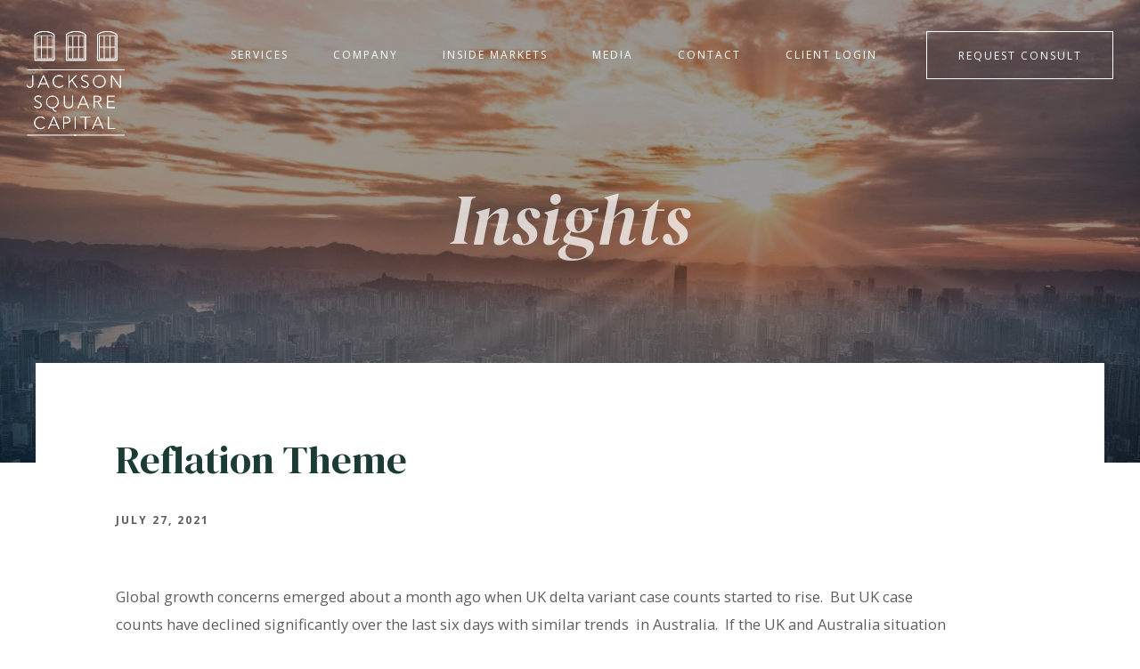

--- FILE ---
content_type: text/html; charset=UTF-8
request_url: https://jacksonsquarecap.com/morning-notes/morning-notes-reflation-theme/
body_size: 17021
content:
<!DOCTYPE html>
<html lang="en-US">
<head >

	<meta charset="UTF-8">
	<meta name="viewport" content="width=device-width, initial-scale=1.0" />
	<meta http-equiv="X-UA-Compatible" content="IE=edge">
	<link rel="profile" href="https://gmpg.org/xfn/11">
	<meta name="mobile-web-app-capable" content="yes">
<meta name="apple-mobile-web-app-capable" content="yes">
<meta name="apple-mobile-web-app-title" content="Jackson Square Capital - Investment Management &amp; Wealth Advisory">
<meta name='robots' content='index, follow, max-image-preview:large, max-snippet:-1, max-video-preview:-1' />
	<style>img:is([sizes="auto" i], [sizes^="auto," i]) { contain-intrinsic-size: 3000px 1500px }</style>
	
	<!-- This site is optimized with the Yoast SEO plugin v26.6 - https://yoast.com/wordpress/plugins/seo/ -->
	<title>Morning Notes — Reflation Theme &#8212; Jackson Square Capital</title>
	<meta name="description" content="A full return to the reflation theme probably depends on further improvement in US labor market conditions." />
	<link rel="canonical" href="https://jacksonsquarecap.com/morning-notes/morning-notes-reflation-theme/" />
	<meta property="og:locale" content="en_US" />
	<meta property="og:type" content="article" />
	<meta property="og:title" content="Morning Notes — Reflation Theme &#8212; Jackson Square Capital" />
	<meta property="og:description" content="A full return to the reflation theme probably depends on further improvement in US labor market conditions." />
	<meta property="og:url" content="https://jacksonsquarecap.com/morning-notes/morning-notes-reflation-theme/" />
	<meta property="og:site_name" content="Jackson Square Capital" />
	<meta property="article:published_time" content="2021-07-27T21:12:04+00:00" />
	<meta property="article:modified_time" content="2021-07-27T21:12:13+00:00" />
	<meta property="og:image" content="https://jacksonsquarecap.com/wp-content/uploads/2019/12/Morning-Notes.jpg" />
	<meta property="og:image:width" content="1920" />
	<meta property="og:image:height" content="940" />
	<meta property="og:image:type" content="image/jpeg" />
	<meta name="author" content="jsc" />
	<meta name="twitter:card" content="summary_large_image" />
	<meta name="twitter:label1" content="Written by" />
	<meta name="twitter:data1" content="jsc" />
	<meta name="twitter:label2" content="Est. reading time" />
	<meta name="twitter:data2" content="1 minute" />
	<script type="application/ld+json" class="yoast-schema-graph">{"@context":"https://schema.org","@graph":[{"@type":"WebPage","@id":"https://jacksonsquarecap.com/morning-notes/morning-notes-reflation-theme/","url":"https://jacksonsquarecap.com/morning-notes/morning-notes-reflation-theme/","name":"Morning Notes — Reflation Theme &#8212; Jackson Square Capital","isPartOf":{"@id":"https://jacksonsquarecap.com/#website"},"primaryImageOfPage":{"@id":"https://jacksonsquarecap.com/morning-notes/morning-notes-reflation-theme/#primaryimage"},"image":{"@id":"https://jacksonsquarecap.com/morning-notes/morning-notes-reflation-theme/#primaryimage"},"thumbnailUrl":"https://jacksonsquarecap.com/wp-content/uploads/2019/12/Morning-Notes.jpg","datePublished":"2021-07-27T21:12:04+00:00","dateModified":"2021-07-27T21:12:13+00:00","author":{"@id":"https://jacksonsquarecap.com/#/schema/person/3b2037f92c99b6e374a39afb99540a37"},"description":"A full return to the reflation theme probably depends on further improvement in US labor market conditions.","breadcrumb":{"@id":"https://jacksonsquarecap.com/morning-notes/morning-notes-reflation-theme/#breadcrumb"},"inLanguage":"en-US","potentialAction":[{"@type":"ReadAction","target":["https://jacksonsquarecap.com/morning-notes/morning-notes-reflation-theme/"]}]},{"@type":"ImageObject","inLanguage":"en-US","@id":"https://jacksonsquarecap.com/morning-notes/morning-notes-reflation-theme/#primaryimage","url":"https://jacksonsquarecap.com/wp-content/uploads/2019/12/Morning-Notes.jpg","contentUrl":"https://jacksonsquarecap.com/wp-content/uploads/2019/12/Morning-Notes.jpg","width":1920,"height":940},{"@type":"BreadcrumbList","@id":"https://jacksonsquarecap.com/morning-notes/morning-notes-reflation-theme/#breadcrumb","itemListElement":[{"@type":"ListItem","position":1,"name":"Home","item":"https://jacksonsquarecap.com/"},{"@type":"ListItem","position":2,"name":"Morning Notes — Reflation Theme"}]},{"@type":"WebSite","@id":"https://jacksonsquarecap.com/#website","url":"https://jacksonsquarecap.com/","name":"Jackson Square Capital","description":"Investment Management &amp; Wealth Advisory","potentialAction":[{"@type":"SearchAction","target":{"@type":"EntryPoint","urlTemplate":"https://jacksonsquarecap.com/?s={search_term_string}"},"query-input":{"@type":"PropertyValueSpecification","valueRequired":true,"valueName":"search_term_string"}}],"inLanguage":"en-US"},{"@type":"Person","@id":"https://jacksonsquarecap.com/#/schema/person/3b2037f92c99b6e374a39afb99540a37","name":"jsc","url":"https://jacksonsquarecap.com/author/jsc/"}]}</script>
	<!-- / Yoast SEO plugin. -->


<link rel='dns-prefetch' href='//fonts.googleapis.com' />
<link rel="alternate" type="application/rss+xml" title="Jackson Square Capital &raquo; Feed" href="https://jacksonsquarecap.com/feed/" />
<link rel="alternate" type="application/rss+xml" title="Jackson Square Capital &raquo; Comments Feed" href="https://jacksonsquarecap.com/comments/feed/" />
<script type="text/javascript">
/* <![CDATA[ */
window._wpemojiSettings = {"baseUrl":"https:\/\/s.w.org\/images\/core\/emoji\/16.0.1\/72x72\/","ext":".png","svgUrl":"https:\/\/s.w.org\/images\/core\/emoji\/16.0.1\/svg\/","svgExt":".svg","source":{"concatemoji":"https:\/\/jacksonsquarecap.com\/wp-includes\/js\/wp-emoji-release.min.js?ver=6.8.3"}};
/*! This file is auto-generated */
!function(s,n){var o,i,e;function c(e){try{var t={supportTests:e,timestamp:(new Date).valueOf()};sessionStorage.setItem(o,JSON.stringify(t))}catch(e){}}function p(e,t,n){e.clearRect(0,0,e.canvas.width,e.canvas.height),e.fillText(t,0,0);var t=new Uint32Array(e.getImageData(0,0,e.canvas.width,e.canvas.height).data),a=(e.clearRect(0,0,e.canvas.width,e.canvas.height),e.fillText(n,0,0),new Uint32Array(e.getImageData(0,0,e.canvas.width,e.canvas.height).data));return t.every(function(e,t){return e===a[t]})}function u(e,t){e.clearRect(0,0,e.canvas.width,e.canvas.height),e.fillText(t,0,0);for(var n=e.getImageData(16,16,1,1),a=0;a<n.data.length;a++)if(0!==n.data[a])return!1;return!0}function f(e,t,n,a){switch(t){case"flag":return n(e,"\ud83c\udff3\ufe0f\u200d\u26a7\ufe0f","\ud83c\udff3\ufe0f\u200b\u26a7\ufe0f")?!1:!n(e,"\ud83c\udde8\ud83c\uddf6","\ud83c\udde8\u200b\ud83c\uddf6")&&!n(e,"\ud83c\udff4\udb40\udc67\udb40\udc62\udb40\udc65\udb40\udc6e\udb40\udc67\udb40\udc7f","\ud83c\udff4\u200b\udb40\udc67\u200b\udb40\udc62\u200b\udb40\udc65\u200b\udb40\udc6e\u200b\udb40\udc67\u200b\udb40\udc7f");case"emoji":return!a(e,"\ud83e\udedf")}return!1}function g(e,t,n,a){var r="undefined"!=typeof WorkerGlobalScope&&self instanceof WorkerGlobalScope?new OffscreenCanvas(300,150):s.createElement("canvas"),o=r.getContext("2d",{willReadFrequently:!0}),i=(o.textBaseline="top",o.font="600 32px Arial",{});return e.forEach(function(e){i[e]=t(o,e,n,a)}),i}function t(e){var t=s.createElement("script");t.src=e,t.defer=!0,s.head.appendChild(t)}"undefined"!=typeof Promise&&(o="wpEmojiSettingsSupports",i=["flag","emoji"],n.supports={everything:!0,everythingExceptFlag:!0},e=new Promise(function(e){s.addEventListener("DOMContentLoaded",e,{once:!0})}),new Promise(function(t){var n=function(){try{var e=JSON.parse(sessionStorage.getItem(o));if("object"==typeof e&&"number"==typeof e.timestamp&&(new Date).valueOf()<e.timestamp+604800&&"object"==typeof e.supportTests)return e.supportTests}catch(e){}return null}();if(!n){if("undefined"!=typeof Worker&&"undefined"!=typeof OffscreenCanvas&&"undefined"!=typeof URL&&URL.createObjectURL&&"undefined"!=typeof Blob)try{var e="postMessage("+g.toString()+"("+[JSON.stringify(i),f.toString(),p.toString(),u.toString()].join(",")+"));",a=new Blob([e],{type:"text/javascript"}),r=new Worker(URL.createObjectURL(a),{name:"wpTestEmojiSupports"});return void(r.onmessage=function(e){c(n=e.data),r.terminate(),t(n)})}catch(e){}c(n=g(i,f,p,u))}t(n)}).then(function(e){for(var t in e)n.supports[t]=e[t],n.supports.everything=n.supports.everything&&n.supports[t],"flag"!==t&&(n.supports.everythingExceptFlag=n.supports.everythingExceptFlag&&n.supports[t]);n.supports.everythingExceptFlag=n.supports.everythingExceptFlag&&!n.supports.flag,n.DOMReady=!1,n.readyCallback=function(){n.DOMReady=!0}}).then(function(){return e}).then(function(){var e;n.supports.everything||(n.readyCallback(),(e=n.source||{}).concatemoji?t(e.concatemoji):e.wpemoji&&e.twemoji&&(t(e.twemoji),t(e.wpemoji)))}))}((window,document),window._wpemojiSettings);
/* ]]> */
</script>
<style id='wp-emoji-styles-inline-css' type='text/css'>

	img.wp-smiley, img.emoji {
		display: inline !important;
		border: none !important;
		box-shadow: none !important;
		height: 1em !important;
		width: 1em !important;
		margin: 0 0.07em !important;
		vertical-align: -0.1em !important;
		background: none !important;
		padding: 0 !important;
	}
</style>
<link rel='stylesheet' id='wp-block-library-css' href='https://jacksonsquarecap.com/wp-includes/css/dist/block-library/style.min.css?ver=6.8.3' type='text/css' media='all' />
<style id='wp-block-library-theme-inline-css' type='text/css'>
.wp-block-audio :where(figcaption){color:#555;font-size:13px;text-align:center}.is-dark-theme .wp-block-audio :where(figcaption){color:#ffffffa6}.wp-block-audio{margin:0 0 1em}.wp-block-code{border:1px solid #ccc;border-radius:4px;font-family:Menlo,Consolas,monaco,monospace;padding:.8em 1em}.wp-block-embed :where(figcaption){color:#555;font-size:13px;text-align:center}.is-dark-theme .wp-block-embed :where(figcaption){color:#ffffffa6}.wp-block-embed{margin:0 0 1em}.blocks-gallery-caption{color:#555;font-size:13px;text-align:center}.is-dark-theme .blocks-gallery-caption{color:#ffffffa6}:root :where(.wp-block-image figcaption){color:#555;font-size:13px;text-align:center}.is-dark-theme :root :where(.wp-block-image figcaption){color:#ffffffa6}.wp-block-image{margin:0 0 1em}.wp-block-pullquote{border-bottom:4px solid;border-top:4px solid;color:currentColor;margin-bottom:1.75em}.wp-block-pullquote cite,.wp-block-pullquote footer,.wp-block-pullquote__citation{color:currentColor;font-size:.8125em;font-style:normal;text-transform:uppercase}.wp-block-quote{border-left:.25em solid;margin:0 0 1.75em;padding-left:1em}.wp-block-quote cite,.wp-block-quote footer{color:currentColor;font-size:.8125em;font-style:normal;position:relative}.wp-block-quote:where(.has-text-align-right){border-left:none;border-right:.25em solid;padding-left:0;padding-right:1em}.wp-block-quote:where(.has-text-align-center){border:none;padding-left:0}.wp-block-quote.is-large,.wp-block-quote.is-style-large,.wp-block-quote:where(.is-style-plain){border:none}.wp-block-search .wp-block-search__label{font-weight:700}.wp-block-search__button{border:1px solid #ccc;padding:.375em .625em}:where(.wp-block-group.has-background){padding:1.25em 2.375em}.wp-block-separator.has-css-opacity{opacity:.4}.wp-block-separator{border:none;border-bottom:2px solid;margin-left:auto;margin-right:auto}.wp-block-separator.has-alpha-channel-opacity{opacity:1}.wp-block-separator:not(.is-style-wide):not(.is-style-dots){width:100px}.wp-block-separator.has-background:not(.is-style-dots){border-bottom:none;height:1px}.wp-block-separator.has-background:not(.is-style-wide):not(.is-style-dots){height:2px}.wp-block-table{margin:0 0 1em}.wp-block-table td,.wp-block-table th{word-break:normal}.wp-block-table :where(figcaption){color:#555;font-size:13px;text-align:center}.is-dark-theme .wp-block-table :where(figcaption){color:#ffffffa6}.wp-block-video :where(figcaption){color:#555;font-size:13px;text-align:center}.is-dark-theme .wp-block-video :where(figcaption){color:#ffffffa6}.wp-block-video{margin:0 0 1em}:root :where(.wp-block-template-part.has-background){margin-bottom:0;margin-top:0;padding:1.25em 2.375em}
</style>
<style id='classic-theme-styles-inline-css' type='text/css'>
/*! This file is auto-generated */
.wp-block-button__link{color:#fff;background-color:#32373c;border-radius:9999px;box-shadow:none;text-decoration:none;padding:calc(.667em + 2px) calc(1.333em + 2px);font-size:1.125em}.wp-block-file__button{background:#32373c;color:#fff;text-decoration:none}
</style>
<style id='safe-svg-svg-icon-style-inline-css' type='text/css'>
.safe-svg-cover{text-align:center}.safe-svg-cover .safe-svg-inside{display:inline-block;max-width:100%}.safe-svg-cover svg{fill:currentColor;height:100%;max-height:100%;max-width:100%;width:100%}

</style>
<link rel='stylesheet' id='wp-components-css' href='https://jacksonsquarecap.com/wp-includes/css/dist/components/style.min.css?ver=6.8.3' type='text/css' media='all' />
<link rel='stylesheet' id='wp-preferences-css' href='https://jacksonsquarecap.com/wp-includes/css/dist/preferences/style.min.css?ver=6.8.3' type='text/css' media='all' />
<link rel='stylesheet' id='wp-block-editor-css' href='https://jacksonsquarecap.com/wp-includes/css/dist/block-editor/style.min.css?ver=6.8.3' type='text/css' media='all' />
<link rel='stylesheet' id='popup-maker-block-library-style-css' href='https://jacksonsquarecap.com/wp-content/plugins/popup-maker/dist/packages/block-library-style.css?ver=dbea705cfafe089d65f1' type='text/css' media='all' />
<style id='global-styles-inline-css' type='text/css'>
:root{--wp--preset--aspect-ratio--square: 1;--wp--preset--aspect-ratio--4-3: 4/3;--wp--preset--aspect-ratio--3-4: 3/4;--wp--preset--aspect-ratio--3-2: 3/2;--wp--preset--aspect-ratio--2-3: 2/3;--wp--preset--aspect-ratio--16-9: 16/9;--wp--preset--aspect-ratio--9-16: 9/16;--wp--preset--color--black: #000000;--wp--preset--color--cyan-bluish-gray: #abb8c3;--wp--preset--color--white: #ffffff;--wp--preset--color--pale-pink: #f78da7;--wp--preset--color--vivid-red: #cf2e2e;--wp--preset--color--luminous-vivid-orange: #ff6900;--wp--preset--color--luminous-vivid-amber: #fcb900;--wp--preset--color--light-green-cyan: #7bdcb5;--wp--preset--color--vivid-green-cyan: #00d084;--wp--preset--color--pale-cyan-blue: #8ed1fc;--wp--preset--color--vivid-cyan-blue: #0693e3;--wp--preset--color--vivid-purple: #9b51e0;--wp--preset--gradient--vivid-cyan-blue-to-vivid-purple: linear-gradient(135deg,rgba(6,147,227,1) 0%,rgb(155,81,224) 100%);--wp--preset--gradient--light-green-cyan-to-vivid-green-cyan: linear-gradient(135deg,rgb(122,220,180) 0%,rgb(0,208,130) 100%);--wp--preset--gradient--luminous-vivid-amber-to-luminous-vivid-orange: linear-gradient(135deg,rgba(252,185,0,1) 0%,rgba(255,105,0,1) 100%);--wp--preset--gradient--luminous-vivid-orange-to-vivid-red: linear-gradient(135deg,rgba(255,105,0,1) 0%,rgb(207,46,46) 100%);--wp--preset--gradient--very-light-gray-to-cyan-bluish-gray: linear-gradient(135deg,rgb(238,238,238) 0%,rgb(169,184,195) 100%);--wp--preset--gradient--cool-to-warm-spectrum: linear-gradient(135deg,rgb(74,234,220) 0%,rgb(151,120,209) 20%,rgb(207,42,186) 40%,rgb(238,44,130) 60%,rgb(251,105,98) 80%,rgb(254,248,76) 100%);--wp--preset--gradient--blush-light-purple: linear-gradient(135deg,rgb(255,206,236) 0%,rgb(152,150,240) 100%);--wp--preset--gradient--blush-bordeaux: linear-gradient(135deg,rgb(254,205,165) 0%,rgb(254,45,45) 50%,rgb(107,0,62) 100%);--wp--preset--gradient--luminous-dusk: linear-gradient(135deg,rgb(255,203,112) 0%,rgb(199,81,192) 50%,rgb(65,88,208) 100%);--wp--preset--gradient--pale-ocean: linear-gradient(135deg,rgb(255,245,203) 0%,rgb(182,227,212) 50%,rgb(51,167,181) 100%);--wp--preset--gradient--electric-grass: linear-gradient(135deg,rgb(202,248,128) 0%,rgb(113,206,126) 100%);--wp--preset--gradient--midnight: linear-gradient(135deg,rgb(2,3,129) 0%,rgb(40,116,252) 100%);--wp--preset--font-size--small: 13px;--wp--preset--font-size--medium: 20px;--wp--preset--font-size--large: 36px;--wp--preset--font-size--x-large: 42px;--wp--preset--spacing--20: 0.44rem;--wp--preset--spacing--30: 0.67rem;--wp--preset--spacing--40: 1rem;--wp--preset--spacing--50: 1.5rem;--wp--preset--spacing--60: 2.25rem;--wp--preset--spacing--70: 3.38rem;--wp--preset--spacing--80: 5.06rem;--wp--preset--shadow--natural: 6px 6px 9px rgba(0, 0, 0, 0.2);--wp--preset--shadow--deep: 12px 12px 50px rgba(0, 0, 0, 0.4);--wp--preset--shadow--sharp: 6px 6px 0px rgba(0, 0, 0, 0.2);--wp--preset--shadow--outlined: 6px 6px 0px -3px rgba(255, 255, 255, 1), 6px 6px rgba(0, 0, 0, 1);--wp--preset--shadow--crisp: 6px 6px 0px rgba(0, 0, 0, 1);}:where(.is-layout-flex){gap: 0.5em;}:where(.is-layout-grid){gap: 0.5em;}body .is-layout-flex{display: flex;}.is-layout-flex{flex-wrap: wrap;align-items: center;}.is-layout-flex > :is(*, div){margin: 0;}body .is-layout-grid{display: grid;}.is-layout-grid > :is(*, div){margin: 0;}:where(.wp-block-columns.is-layout-flex){gap: 2em;}:where(.wp-block-columns.is-layout-grid){gap: 2em;}:where(.wp-block-post-template.is-layout-flex){gap: 1.25em;}:where(.wp-block-post-template.is-layout-grid){gap: 1.25em;}.has-black-color{color: var(--wp--preset--color--black) !important;}.has-cyan-bluish-gray-color{color: var(--wp--preset--color--cyan-bluish-gray) !important;}.has-white-color{color: var(--wp--preset--color--white) !important;}.has-pale-pink-color{color: var(--wp--preset--color--pale-pink) !important;}.has-vivid-red-color{color: var(--wp--preset--color--vivid-red) !important;}.has-luminous-vivid-orange-color{color: var(--wp--preset--color--luminous-vivid-orange) !important;}.has-luminous-vivid-amber-color{color: var(--wp--preset--color--luminous-vivid-amber) !important;}.has-light-green-cyan-color{color: var(--wp--preset--color--light-green-cyan) !important;}.has-vivid-green-cyan-color{color: var(--wp--preset--color--vivid-green-cyan) !important;}.has-pale-cyan-blue-color{color: var(--wp--preset--color--pale-cyan-blue) !important;}.has-vivid-cyan-blue-color{color: var(--wp--preset--color--vivid-cyan-blue) !important;}.has-vivid-purple-color{color: var(--wp--preset--color--vivid-purple) !important;}.has-black-background-color{background-color: var(--wp--preset--color--black) !important;}.has-cyan-bluish-gray-background-color{background-color: var(--wp--preset--color--cyan-bluish-gray) !important;}.has-white-background-color{background-color: var(--wp--preset--color--white) !important;}.has-pale-pink-background-color{background-color: var(--wp--preset--color--pale-pink) !important;}.has-vivid-red-background-color{background-color: var(--wp--preset--color--vivid-red) !important;}.has-luminous-vivid-orange-background-color{background-color: var(--wp--preset--color--luminous-vivid-orange) !important;}.has-luminous-vivid-amber-background-color{background-color: var(--wp--preset--color--luminous-vivid-amber) !important;}.has-light-green-cyan-background-color{background-color: var(--wp--preset--color--light-green-cyan) !important;}.has-vivid-green-cyan-background-color{background-color: var(--wp--preset--color--vivid-green-cyan) !important;}.has-pale-cyan-blue-background-color{background-color: var(--wp--preset--color--pale-cyan-blue) !important;}.has-vivid-cyan-blue-background-color{background-color: var(--wp--preset--color--vivid-cyan-blue) !important;}.has-vivid-purple-background-color{background-color: var(--wp--preset--color--vivid-purple) !important;}.has-black-border-color{border-color: var(--wp--preset--color--black) !important;}.has-cyan-bluish-gray-border-color{border-color: var(--wp--preset--color--cyan-bluish-gray) !important;}.has-white-border-color{border-color: var(--wp--preset--color--white) !important;}.has-pale-pink-border-color{border-color: var(--wp--preset--color--pale-pink) !important;}.has-vivid-red-border-color{border-color: var(--wp--preset--color--vivid-red) !important;}.has-luminous-vivid-orange-border-color{border-color: var(--wp--preset--color--luminous-vivid-orange) !important;}.has-luminous-vivid-amber-border-color{border-color: var(--wp--preset--color--luminous-vivid-amber) !important;}.has-light-green-cyan-border-color{border-color: var(--wp--preset--color--light-green-cyan) !important;}.has-vivid-green-cyan-border-color{border-color: var(--wp--preset--color--vivid-green-cyan) !important;}.has-pale-cyan-blue-border-color{border-color: var(--wp--preset--color--pale-cyan-blue) !important;}.has-vivid-cyan-blue-border-color{border-color: var(--wp--preset--color--vivid-cyan-blue) !important;}.has-vivid-purple-border-color{border-color: var(--wp--preset--color--vivid-purple) !important;}.has-vivid-cyan-blue-to-vivid-purple-gradient-background{background: var(--wp--preset--gradient--vivid-cyan-blue-to-vivid-purple) !important;}.has-light-green-cyan-to-vivid-green-cyan-gradient-background{background: var(--wp--preset--gradient--light-green-cyan-to-vivid-green-cyan) !important;}.has-luminous-vivid-amber-to-luminous-vivid-orange-gradient-background{background: var(--wp--preset--gradient--luminous-vivid-amber-to-luminous-vivid-orange) !important;}.has-luminous-vivid-orange-to-vivid-red-gradient-background{background: var(--wp--preset--gradient--luminous-vivid-orange-to-vivid-red) !important;}.has-very-light-gray-to-cyan-bluish-gray-gradient-background{background: var(--wp--preset--gradient--very-light-gray-to-cyan-bluish-gray) !important;}.has-cool-to-warm-spectrum-gradient-background{background: var(--wp--preset--gradient--cool-to-warm-spectrum) !important;}.has-blush-light-purple-gradient-background{background: var(--wp--preset--gradient--blush-light-purple) !important;}.has-blush-bordeaux-gradient-background{background: var(--wp--preset--gradient--blush-bordeaux) !important;}.has-luminous-dusk-gradient-background{background: var(--wp--preset--gradient--luminous-dusk) !important;}.has-pale-ocean-gradient-background{background: var(--wp--preset--gradient--pale-ocean) !important;}.has-electric-grass-gradient-background{background: var(--wp--preset--gradient--electric-grass) !important;}.has-midnight-gradient-background{background: var(--wp--preset--gradient--midnight) !important;}.has-small-font-size{font-size: var(--wp--preset--font-size--small) !important;}.has-medium-font-size{font-size: var(--wp--preset--font-size--medium) !important;}.has-large-font-size{font-size: var(--wp--preset--font-size--large) !important;}.has-x-large-font-size{font-size: var(--wp--preset--font-size--x-large) !important;}
:where(.wp-block-post-template.is-layout-flex){gap: 1.25em;}:where(.wp-block-post-template.is-layout-grid){gap: 1.25em;}
:where(.wp-block-columns.is-layout-flex){gap: 2em;}:where(.wp-block-columns.is-layout-grid){gap: 2em;}
:root :where(.wp-block-pullquote){font-size: 1.5em;line-height: 1.6;}
</style>
<link rel='stylesheet' id='dashicons-css' href='https://jacksonsquarecap.com/wp-includes/css/dashicons.min.css?ver=6.8.3' type='text/css' media='all' />
<link rel='stylesheet' id='admin-bar-css' href='https://jacksonsquarecap.com/wp-includes/css/admin-bar.min.css?ver=6.8.3' type='text/css' media='all' />
<style id='admin-bar-inline-css' type='text/css'>

    /* Hide CanvasJS credits for P404 charts specifically */
    #p404RedirectChart .canvasjs-chart-credit {
        display: none !important;
    }
    
    #p404RedirectChart canvas {
        border-radius: 6px;
    }

    .p404-redirect-adminbar-weekly-title {
        font-weight: bold;
        font-size: 14px;
        color: #fff;
        margin-bottom: 6px;
    }

    #wpadminbar #wp-admin-bar-p404_free_top_button .ab-icon:before {
        content: "\f103";
        color: #dc3545;
        top: 3px;
    }
    
    #wp-admin-bar-p404_free_top_button .ab-item {
        min-width: 80px !important;
        padding: 0px !important;
    }
    
    /* Ensure proper positioning and z-index for P404 dropdown */
    .p404-redirect-adminbar-dropdown-wrap { 
        min-width: 0; 
        padding: 0;
        position: static !important;
    }
    
    #wpadminbar #wp-admin-bar-p404_free_top_button_dropdown {
        position: static !important;
    }
    
    #wpadminbar #wp-admin-bar-p404_free_top_button_dropdown .ab-item {
        padding: 0 !important;
        margin: 0 !important;
    }
    
    .p404-redirect-dropdown-container {
        min-width: 340px;
        padding: 18px 18px 12px 18px;
        background: #23282d !important;
        color: #fff;
        border-radius: 12px;
        box-shadow: 0 8px 32px rgba(0,0,0,0.25);
        margin-top: 10px;
        position: relative !important;
        z-index: 999999 !important;
        display: block !important;
        border: 1px solid #444;
    }
    
    /* Ensure P404 dropdown appears on hover */
    #wpadminbar #wp-admin-bar-p404_free_top_button .p404-redirect-dropdown-container { 
        display: none !important;
    }
    
    #wpadminbar #wp-admin-bar-p404_free_top_button:hover .p404-redirect-dropdown-container { 
        display: block !important;
    }
    
    #wpadminbar #wp-admin-bar-p404_free_top_button:hover #wp-admin-bar-p404_free_top_button_dropdown .p404-redirect-dropdown-container {
        display: block !important;
    }
    
    .p404-redirect-card {
        background: #2c3338;
        border-radius: 8px;
        padding: 18px 18px 12px 18px;
        box-shadow: 0 2px 8px rgba(0,0,0,0.07);
        display: flex;
        flex-direction: column;
        align-items: flex-start;
        border: 1px solid #444;
    }
    
    .p404-redirect-btn {
        display: inline-block;
        background: #dc3545;
        color: #fff !important;
        font-weight: bold;
        padding: 5px 22px;
        border-radius: 8px;
        text-decoration: none;
        font-size: 17px;
        transition: background 0.2s, box-shadow 0.2s;
        margin-top: 8px;
        box-shadow: 0 2px 8px rgba(220,53,69,0.15);
        text-align: center;
        line-height: 1.6;
    }
    
    .p404-redirect-btn:hover {
        background: #c82333;
        color: #fff !important;
        box-shadow: 0 4px 16px rgba(220,53,69,0.25);
    }
    
    /* Prevent conflicts with other admin bar dropdowns */
    #wpadminbar .ab-top-menu > li:hover > .ab-item,
    #wpadminbar .ab-top-menu > li.hover > .ab-item {
        z-index: auto;
    }
    
    #wpadminbar #wp-admin-bar-p404_free_top_button:hover > .ab-item {
        z-index: 999998 !important;
    }
    
</style>
<link rel='stylesheet' id='contact-form-7-css' href='https://jacksonsquarecap.com/wp-content/plugins/contact-form-7/includes/css/styles.css?ver=6.1.4' type='text/css' media='all' />
<link rel='stylesheet' id='rs-plugin-settings-css' href='https://jacksonsquarecap.com/wp-content/plugins/revslider/public/assets/css/settings.css?ver=5.4.8.3' type='text/css' media='all' />
<style id='rs-plugin-settings-inline-css' type='text/css'>
#rs-demo-id {}
</style>
<link rel='stylesheet' id='wpcf7-redirect-script-frontend-css' href='https://jacksonsquarecap.com/wp-content/plugins/wpcf7-redirect/build/assets/frontend-script.css?ver=2c532d7e2be36f6af233' type='text/css' media='all' />
<link rel='stylesheet' id='js_composer_front-css' href='https://jacksonsquarecap.com/wp-content/plugins/js_composer/assets/css/js_composer.min.css?ver=8.1' type='text/css' media='all' />
<link rel='stylesheet' id='ave-core-css' href='https://jacksonsquarecap.com/wp-content/plugins/ave-core/assets/css/ave-core.min.css?ver=6.8.3' type='text/css' media='all' />
<link rel='stylesheet' id='liquid-icons-css' href='https://jacksonsquarecap.com/wp-content/themes/ave/assets/vendors/liquid-icon/liquid-icon.min.css' type='text/css' media='all' />
<link rel='stylesheet' id='font-awesome-css' href='https://jacksonsquarecap.com/wp-content/themes/ave/assets/vendors/font-awesome/css/font-awesome.min.css' type='text/css' media='all' />
<link rel='stylesheet' id='bootstrap-css' href='https://jacksonsquarecap.com/wp-content/themes/ave/assets/vendors/bootstrap/css/bootstrap.min.css' type='text/css' media='all' />
<link rel='stylesheet' id='jquery-ui-css' href='https://jacksonsquarecap.com/wp-content/themes/ave/assets/vendors/jquery-ui/jquery-ui.css' type='text/css' media='all' />
<link rel='stylesheet' id='fresco-css' href='https://jacksonsquarecap.com/wp-content/themes/ave/assets/vendors/fresco/css/fresco.css' type='text/css' media='all' />
<link rel='stylesheet' id='flickity-css' href='https://jacksonsquarecap.com/wp-content/themes/ave/assets/vendors/flickity/flickity.min.css' type='text/css' media='all' />
<link rel='stylesheet' id='lity-css' href='https://jacksonsquarecap.com/wp-content/themes/ave/assets/vendors/lity/lity.min.css' type='text/css' media='all' />
<link rel='stylesheet' id='liquid-base-css' href='https://jacksonsquarecap.com/wp-content/themes/ave/style.css' type='text/css' media='all' />
<link rel='stylesheet' id='liquid-theme-css' href='https://jacksonsquarecap.com/wp-content/themes/ave/assets/css/theme.min.css' type='text/css' media='all' />
<link rel='stylesheet' id='child-one-style-css' href='https://jacksonsquarecap.com/wp-content/themes/ave-child/style.css?ver=6.8.3' type='text/css' media='all' />
<link rel='stylesheet' id='redux-google-fonts-liquid_one_opt-css' href='https://fonts.googleapis.com/css?family=Open+Sans%3A400%2C700%7CPoppins%3A400&#038;subset=latin&#038;ver=6.8.3' type='text/css' media='all' />
<link rel='stylesheet' id='liquid-generated-responsive-css' href='//jacksonsquarecap.com/wp-content/uploads/liquid-styles/liquid-responsive-100.css?timestamp=1570139112&#038;ver=6.8.3' type='text/css' media='all' />
<script type="text/javascript" src="https://jacksonsquarecap.com/wp-includes/js/jquery/jquery.min.js?ver=3.7.1" id="jquery-core-js"></script>
<script type="text/javascript" src="https://jacksonsquarecap.com/wp-includes/js/jquery/jquery-migrate.min.js?ver=3.4.1" id="jquery-migrate-js"></script>
<script type="text/javascript" src="https://jacksonsquarecap.com/wp-content/plugins/revslider/public/assets/js/jquery.themepunch.tools.min.js?ver=5.4.8.3" id="tp-tools-js"></script>
<script type="text/javascript" src="https://jacksonsquarecap.com/wp-content/plugins/revslider/public/assets/js/jquery.themepunch.revolution.min.js?ver=5.4.8.3" id="revmin-js"></script>
<script type="text/javascript" src="https://jacksonsquarecap.com/wp-content/themes/ave/assets/vendors/inline.js?ver=1.0" id="color-variable-js"></script>
<script type="text/javascript" id="color-variable-js-after">
/* <![CDATA[ */
function testCSSVariables(){var e="rgb(255, 198, 0)",o=document.createElement("span");o.style.setProperty("--color",e),o.style.setProperty("background","var(--color)"),document.body.appendChild(o);var r=getComputedStyle(o).backgroundColor===e;return document.body.removeChild(o),r};
/* ]]> */
</script>
<script type="text/javascript" src="https://jacksonsquarecap.com/wp-content/plugins/ave-core/shortcodes/blog/script.min.js?ver=6.8.3" id="ld_blog_script-js"></script>
<script></script><link rel="https://api.w.org/" href="https://jacksonsquarecap.com/wp-json/" /><link rel="alternate" title="JSON" type="application/json" href="https://jacksonsquarecap.com/wp-json/wp/v2/posts/17050" /><link rel="EditURI" type="application/rsd+xml" title="RSD" href="https://jacksonsquarecap.com/xmlrpc.php?rsd" />
<link rel='shortlink' href='https://jacksonsquarecap.com/?p=17050' />
<link rel="alternate" title="oEmbed (JSON)" type="application/json+oembed" href="https://jacksonsquarecap.com/wp-json/oembed/1.0/embed?url=https%3A%2F%2Fjacksonsquarecap.com%2Fmorning-notes%2Fmorning-notes-reflation-theme%2F" />
<link rel="alternate" title="oEmbed (XML)" type="text/xml+oembed" href="https://jacksonsquarecap.com/wp-json/oembed/1.0/embed?url=https%3A%2F%2Fjacksonsquarecap.com%2Fmorning-notes%2Fmorning-notes-reflation-theme%2F&#038;format=xml" />
<link rel="apple-touch-icon" sizes="180x180" href="/wp-content/uploads/fbrfg/apple-touch-icon.png?v=NmbWle7PyE">
<link rel="icon" type="image/png" sizes="32x32" href="/wp-content/uploads/fbrfg/favicon-32x32.png?v=NmbWle7PyE">
<link rel="icon" type="image/png" sizes="16x16" href="/wp-content/uploads/fbrfg/favicon-16x16.png?v=NmbWle7PyE">
<link rel="manifest" href="/wp-content/uploads/fbrfg/site.webmanifest?v=NmbWle7PyE">
<link rel="mask-icon" href="/wp-content/uploads/fbrfg/safari-pinned-tab.svg?v=NmbWle7PyE" color="#000000">
<link rel="shortcut icon" href="/wp-content/uploads/fbrfg/favicon.ico?v=NmbWle7PyE">
<meta name="msapplication-TileColor" content="#000000">
<meta name="msapplication-config" content="/wp-content/uploads/fbrfg/browserconfig.xml?v=NmbWle7PyE">
<meta name="theme-color" content="#000000">
	<link rel="shortcut icon" href="https://jacksonsquarecap.com/wp-content/themes/ave/favicon.png" />
	<script type="text/javascript">
				window.liquidParams = {mobileNavBreakpoint:1199
				}	
			  </script><style type="text/css">.recentcomments a{display:inline !important;padding:0 !important;margin:0 !important;}</style><meta name="generator" content="Powered by WPBakery Page Builder - drag and drop page builder for WordPress."/>
<meta name="generator" content="Powered by Slider Revolution 5.4.8.3 - responsive, Mobile-Friendly Slider Plugin for WordPress with comfortable drag and drop interface." />
<script type="text/javascript">function setREVStartSize(e){									
						try{ e.c=jQuery(e.c);var i=jQuery(window).width(),t=9999,r=0,n=0,l=0,f=0,s=0,h=0;
							if(e.responsiveLevels&&(jQuery.each(e.responsiveLevels,function(e,f){f>i&&(t=r=f,l=e),i>f&&f>r&&(r=f,n=e)}),t>r&&(l=n)),f=e.gridheight[l]||e.gridheight[0]||e.gridheight,s=e.gridwidth[l]||e.gridwidth[0]||e.gridwidth,h=i/s,h=h>1?1:h,f=Math.round(h*f),"fullscreen"==e.sliderLayout){var u=(e.c.width(),jQuery(window).height());if(void 0!=e.fullScreenOffsetContainer){var c=e.fullScreenOffsetContainer.split(",");if (c) jQuery.each(c,function(e,i){u=jQuery(i).length>0?u-jQuery(i).outerHeight(!0):u}),e.fullScreenOffset.split("%").length>1&&void 0!=e.fullScreenOffset&&e.fullScreenOffset.length>0?u-=jQuery(window).height()*parseInt(e.fullScreenOffset,0)/100:void 0!=e.fullScreenOffset&&e.fullScreenOffset.length>0&&(u-=parseInt(e.fullScreenOffset,0))}f=u}else void 0!=e.minHeight&&f<e.minHeight&&(f=e.minHeight);e.c.closest(".rev_slider_wrapper").css({height:f})					
						}catch(d){console.log("Failure at Presize of Slider:"+d)}						
					};</script>
		<style type="text/css" id="wp-custom-css">
			.jsc-form.landing form input[type="text"] {width:100%!important;}
._inline-style:not(._clear) + ._inline-style:not(._clear) {margin-left:0!important;}		</style>
		<!-- Global site tag (gtag.js) - Google Analytics -->

<script async src="https://www.googletagmanager.com/gtag/js?id=UA-138660698-1"></script>

<script>

  window.dataLayer = window.dataLayer || [];

  function gtag(){dataLayer.push(arguments);}

  gtag('js', new Date());

 

  gtag('config', 'UA-138660698-1');

</script><style id='liquid-stylesheet-inline-css' type='text/css'>:root{--color-primary:#b1b96a;--color-gradient-start:#0A0000;--color-gradient-stop:#0A0404;--color-link:#b1b96a;--color-link-hover:#5e5e5e;}.woocommerce ul.products, .woocommerce-page ul.products{margin-left:-15px;margin-right:-15px;}.woocommerce ul.products li.product, .woocommerce-page ul.products li.product{padding-left:15px;padding-right:15px;}body{font-family:Open Sans;font-weight:400;line-height:1.9;font-size:16.5px;color:#5e5e5e;}body.single-post .blog-single-title{font-family:inherit;}body.single-post .content{font-family:Open Sans;font-weight:400;line-height:1.9em;font-size:16.5px;color:#5e5e5e;}.h1,h1{font-family:Open Sans;line-height:1.2em;font-size:80px;color:#1a3c34;}.h2,h2{font-family:Open Sans;line-height:1.25;letter-spacing:0px;font-size:45px;color:#1a3c34;}.h3,h3{font-family:Open Sans;font-weight:400;line-height:1.8em;letter-spacing:2px;font-size:18px;color:#5e5e5e;}.h4,h4{font-family:Open Sans;font-weight:700;line-height:1.8em;letter-spacing:2px;font-size:18px;color:#1a3c34;}.h5,h5{font-family:Open Sans;font-weight:700;line-height:1.5em;letter-spacing:2px;font-size:16px;color:#5e5e5e;}.h6,h6{font-family:Open Sans;font-weight:400;line-height:1.6;letter-spacing:0.2px;font-size:14px;color:#5e5e5e;}.main-header .navbar-brand{max-width:120px !important;}.titlebar-inner h1{font-size:80px;line-height:1.15em;}.titlebar-inner p{font-size:120px;line-height:120px;letter-spacing:1.15em;}.titlebar-inner{padding-top:75px;padding-bottom:75px;}.titlebar{background-color:transparent;background-image:url( http://jacksonsquarec.wpengine.com/wp-content/uploads/2018/09/bg-1-min.jpg);background-size:cover;background-position:center top;}.titlebar > .titlebar-overlay.ld-overlay{background:linear-gradient(65deg, rgb(29,225,209) 0%, rgba(137, 135, 226, 0.084) 100%);}section.vc_row{units:px;}@media ( min-width: 1200px ){.main-header .is-stuck{background:rgb(0, 0, 0) !important;}.mainbar-wrap.is-stuck .social-icon:not(.branded):not(.branded-text) a, .mainbar-wrap.is-stuck .header-module .ld-module-trigger, .mainbar-wrap.is-stuck .main-nav > li > a, .mainbar-wrap.is-stuck .ld-module-search-visible-form .ld-search-form input, .mainbar-wrap.is-stuck .header-module .lqd-custom-menu > li > a{color:rgb(255, 255, 255) !important;}.mainbar-wrap.is-stuck .mainbar-wrap.is-stuck .header-module .nav-trigger .bar{background-color:rgb(255, 255, 255) !important;}.mainbar-wrap.is-stuck .header-module .ld-module-trigger-icon, .mainbar-wrap.is-stuck .header-module .ld-module-trigger-txt{color:inherit !important;}.mainbar-wrap.is-stuck .ld-module-search-visible-form .ld-search-form input{border-color:rgb(255, 255, 255) !important;}.mainbar-wrap.is-stuck .social-icon:not(.branded):not(.branded-text) a:hover, .mainbar-wrap.is-stuck .main-nav > li > a:hover, .mainbar-wrap.is-stuck .header-module .lqd-custom-menu > li > a:hover{color:rgba(255, 255, 255, 0.7) !important;}}@media screen and (max-width: 1199px){.main-header .navbar-header{background:rgb(26, 60, 52);}.main-header .ld-module-trigger, .main-header .ld-search-form .input-icon{color:rgb(255, 255, 255);}.main-header .nav-trigger .bar{background-color:rgb(255, 255, 255);}body[data-mobile-nav-style=modern]:before{background:rgb(26, 60, 52);}}@import url('https://fonts.googleapis.com/css?family=DM+Serif+Display:400,400i&display=swap');
@import url('https://fonts.googleapis.com/css?family=Raleway:100,200&display=swap');
@import url('https://fonts.googleapis.com/css?family=Open+Sans:300&display=swap');

/* Our Process, Discovery */

.vc_custom_1571782428753{
    background-position: center right !important;
}				
._form_element select {
float: left;
    width: 60%;
    margin: 0px;
    border: none;
    background: #F0F1F1;
    height: 60px;
    padding: 0px 20px;
}	

/* UI bug - remove extra margin on html el */
html {
   margin-top: 0 !important;
}

& {
   margin: 0 auto 0 !important;
   padding: 0 !important;
}				
body[data-mobile-nav-style=modern]:before{
    z-index: 0 !important;
    opacity: 1 !important;
}</style><noscript><style> .wpb_animate_when_almost_visible { opacity: 1; }</style></noscript><style type="text/css" data-type="vc_shortcodes-custom-css">.vc_custom_1576781962761{padding-top: 35px !important;padding-right: 50px !important;padding-bottom: 35px !important;padding-left: 50px !important;}.vc_custom_1573533054850{padding-top: 16px !important;padding-right: 35px !important;padding-bottom: 15px !important;padding-left: 35px !important;}</style><style type="text/css" data-type="vc_shortcodes-custom-css">.vc_custom_1718906162875{padding-top: 120px !important;padding-bottom: 120px !important;background-image: url(https://jacksonsquarecap.com/wp-content/uploads/2018/07/shutterstock_2453488795-scaled.jpg?id=38963) !important;background-position: center !important;background-repeat: no-repeat !important;background-size: cover !important;}.vc_custom_1609805299325{padding-top: 120px !important;padding-bottom: 120px !important;background-image: url(https://jacksonsquarecap.com/wp-content/uploads/2019/10/Ocean-Sunset.jpg?id=6806) !important;background-position: center !important;background-repeat: no-repeat !important;background-size: cover !important;}.vc_custom_1576788152652{padding-top: 150px !important;padding-bottom: 80px !important;background-color: #1a3c34 !important;}.vc_custom_1571178530825{padding-right: 120px !important;}.vc_custom_1609805305656{margin-bottom: 0px !important;}.vc_custom_1571178530825{padding-right: 120px !important;}.vc_custom_1573532673378{margin-bottom: 0px !important;}</style>
</head>

<body class="wp-singular post-template-default single single-post postid-17050 single-format-standard wp-embed-responsive wp-theme-ave wp-child-theme-ave-child blog-single-default blog-single-post-has-thumbnail site-wide-layout lazyload-enabled wpb-js-composer js-comp-ver-8.1 vc_responsive" dir="ltr" itemscope="itemscope" itemtype="http://schema.org/Blog" data-mobile-nav-style="modern" data-mobile-nav-scheme="gray" data-mobile-nav-trigger-alignment="right" data-mobile-header-scheme="custom" data-mobile-secondary-bar="false" data-mobile-logo-alignment="default" data-mobile-nav-align="left">

	
	<script type="text/javascript">
				(function() {
					if(!testCSSVariables()){var script=document.createElement("script"),body=document.querySelector("body");script.onreadystatechange = function () { if (this.readyState == 'complete' || this.readyState == 'loaded') { cssVars(); } };script.onload = function() { cssVars(); };script.src="assets/vendors/css-vars-ponyfill.min.js",body.insertBefore(script,body.lastChild);};
				}());
			</script><div><span class="screen-reader-text">Skip links</span><ul class="liquid-skip-link screen-reader-text"><li><a href="#primary" class="screen-reader-shortcut"> Skip to primary navigation</a></li><li><a href="#content" class="screen-reader-shortcut"> Skip to content</a></li></ul></div>

	<div id="wrap">

		<header class="header site-header main-header main-header-overlay" id="header" itemscope="itemscope" itemtype="http://schema.org/WPHeader">
<div  class="mainbar-wrap  vc_custom_1576781962761 " ><span class="megamenu-hover-bg"></span>	<div class="container-fluid mainbar-container">		<div class="mainbar">			<div class="row mainbar-row align-items-lg-stretch"><div  class="col vc_col-sm-4  "><style>.navbar-brand{padding-top:0px;padding-bottom:0px;}</style>
<div id="ld_header_image_6975e122d1f1d" class="navbar-header ld_header_image_6975e122d1f1d">

	<a class="navbar-brand" href="https://jacksonsquarecap.com/" rel="home"><span class="navbar-brand-inner">   <img class="logo-sticky" src="https://jacksonsquarecap.com/wp-content/uploads/2019/10/JSC_Square_Logo.svg" alt="Jackson Square Capital"  /> <img class="mobile-logo-default" src="https://jacksonsquarecap.com/wp-content/uploads/2019/10/JSC_Square_Logo.svg" alt="Jackson Square Capital"  /><img class="logo-default" src="https://jacksonsquarecap.com/wp-content/uploads/2019/10/JSC_Square_Logo.svg" alt="Jackson Square Capital"  /></span></a>	<button type="button" class="navbar-toggle collapsed nav-trigger style-mobile" data-toggle="collapse" data-target="#main-header-collapse" aria-expanded="false" data-changeclassnames='{ "html": "mobile-nav-activated overflow-hidden" }'>
				<span class="sr-only">Toggle navigation</span>
				<span class="bars">
					<span class="bar"></span>
					<span class="bar"></span>
					<span class="bar"></span>
				</span>
			</button>	
</div><!-- /.navbar-header --></div><div  class="col vc_col-sm-4  "><div class="collapse navbar-collapse ld_header_collapsed_6975e122d2390" id="main-header-collapse">
	<style>.ld_header_menu_6975e122d24a0.main-nav > li > a{font-size:14.5px;font-weight:400;letter-spacing:3px;color:rgb(255, 255, 255);}.ld_header_menu_6975e122d24a0.main-nav > li > a:hover{color:rgba(255, 255, 255, 0.7);}</style><ul id="primary-nav" class="main-nav ld_header_menu_6975e122d24a0 nav align-items-lg-stretch justify-content-lg-center" data-submenu-options='{"toggleType":"fade","handler":"mouse-in-out"}' ><li id="menu-item-7262" class="menu-item menu-item-type-post_type menu-item-object-page menu-item-has-children menu-item-7262"><a href="https://jacksonsquarecap.com/services/" data-ps2id-api="true"><span class="link-icon"></span><span class="link-txt"><span class="link-ext"></span><span class="txt">Services<span class="submenu-expander"> <i class="fa fa-angle-down"></i> </span></span></span></a>
<ul class="nav-item-children">
	<li id="menu-item-11869" class="menu-item menu-item-type-post_type menu-item-object-page menu-item-11869"><a href="https://jacksonsquarecap.com/investment-management/" data-ps2id-api="true"><span class="link-icon"></span><span class="link-txt"><span class="link-ext"></span><span class="txt">Investment Management<span class="submenu-expander"> <i class="fa fa-angle-down"></i> </span></span></span></a></li>
	<li id="menu-item-6843" class="menu-item menu-item-type-post_type menu-item-object-page menu-item-6843"><a href="https://jacksonsquarecap.com/wealth-advisory/" data-ps2id-api="true"><span class="link-icon"></span><span class="link-txt"><span class="link-ext"></span><span class="txt">Wealth Advisory<span class="submenu-expander"> <i class="fa fa-angle-down"></i> </span></span></span></a></li>
	<li id="menu-item-6847" class="menu-item menu-item-type-post_type menu-item-object-page menu-item-6847"><a href="https://jacksonsquarecap.com/executive-services/" data-ps2id-api="true"><span class="link-icon"></span><span class="link-txt"><span class="link-ext"></span><span class="txt">Executive Services<span class="submenu-expander"> <i class="fa fa-angle-down"></i> </span></span></span></a></li>
</ul>
</li>
<li id="menu-item-6851" class="menu-item menu-item-type-post_type menu-item-object-page menu-item-has-children menu-item-6851"><a href="https://jacksonsquarecap.com/company/" data-ps2id-api="true"><span class="link-icon"></span><span class="link-txt"><span class="link-ext"></span><span class="txt">Company<span class="submenu-expander"> <i class="fa fa-angle-down"></i> </span></span></span></a>
<ul class="nav-item-children">
	<li id="menu-item-6865" class="menu-item menu-item-type-post_type menu-item-object-page menu-item-6865"><a href="https://jacksonsquarecap.com/team/" data-ps2id-api="true"><span class="link-icon"></span><span class="link-txt"><span class="link-ext"></span><span class="txt">Team<span class="submenu-expander"> <i class="fa fa-angle-down"></i> </span></span></span></a></li>
	<li id="menu-item-6881" class="menu-item menu-item-type-post_type menu-item-object-page menu-item-6881"><a href="https://jacksonsquarecap.com/clients/" data-ps2id-api="true"><span class="link-icon"></span><span class="link-txt"><span class="link-ext"></span><span class="txt">Clients<span class="submenu-expander"> <i class="fa fa-angle-down"></i> </span></span></span></a></li>
	<li id="menu-item-6900" class="menu-item menu-item-type-post_type menu-item-object-page menu-item-6900"><a href="https://jacksonsquarecap.com/process/" data-ps2id-api="true"><span class="link-icon"></span><span class="link-txt"><span class="link-ext"></span><span class="txt">Process<span class="submenu-expander"> <i class="fa fa-angle-down"></i> </span></span></span></a></li>
</ul>
</li>
<li id="menu-item-6920" class="menu-item menu-item-type-post_type menu-item-object-page menu-item-6920"><a href="https://jacksonsquarecap.com/get-inside-markets/" data-ps2id-api="true"><span class="link-icon"></span><span class="link-txt"><span class="link-ext"></span><span class="txt">Inside Markets<span class="submenu-expander"> <i class="fa fa-angle-down"></i> </span></span></span></a></li>
<li id="menu-item-8201" class="menu-item menu-item-type-post_type menu-item-object-page menu-item-8201"><a href="https://jacksonsquarecap.com/media/" data-ps2id-api="true"><span class="link-icon"></span><span class="link-txt"><span class="link-ext"></span><span class="txt">Media<span class="submenu-expander"> <i class="fa fa-angle-down"></i> </span></span></span></a></li>
<li id="menu-item-7502" class="menu-item menu-item-type-post_type menu-item-object-page menu-item-7502"><a href="https://jacksonsquarecap.com/contact/" data-ps2id-api="true"><span class="link-icon"></span><span class="link-txt"><span class="link-ext"></span><span class="txt">Contact<span class="submenu-expander"> <i class="fa fa-angle-down"></i> </span></span></span></a></li>
<li id="menu-item-7397" class="menu-item menu-item-type-post_type menu-item-object-page menu-item-7397"><a href="https://jacksonsquarecap.com/client-portal/" data-ps2id-api="true"><span class="link-icon"></span><span class="link-txt"><span class="link-ext"></span><span class="txt">Client Login<span class="submenu-expander"> <i class="fa fa-angle-down"></i> </span></span></span></a></li>
<li id="menu-item-7528" class="mobile menu-item menu-item-type-post_type menu-item-object-page menu-item-7528"><a href="https://jacksonsquarecap.com/request-consult/" data-ps2id-api="true"><span class="link-icon"></span><span class="link-txt"><span class="link-ext"></span><span class="txt">Request Consult<span class="submenu-expander"> <i class="fa fa-angle-down"></i> </span></span></span></a></li>
</ul>
	
</div><!-- /.navbar-collapse --></div><div  class="col vc_col-sm-4   text-right text-lg-right"><style>.is-stuck .ld_header_button_6975e122d6f40.btn-bordered{border-color:rgb(255, 255, 255);}</style><div class="header-module">
	<style>.ld_button_6975e122d76b0.btn-icon-solid .btn-icon{background:rgb(255, 255, 255);}.ld_button_6975e122d76b0.btn-icon-circle.btn-icon-ripple .btn-icon:before{border-color:rgb(255, 255, 255);}.ld_button_6975e122d76b0.btn-icon-solid:hover .btn-icon{background:rgba(255, 255, 255, 0);}.ld_button_6975e122d76b0{color:rgb(255, 255, 255);border-color:rgb(255, 255, 255);font-size:12px !important;font-weight:400 !important;letter-spacing:2px !important;}.ld_button_6975e122d76b0:hover{background-color:rgba(255, 255, 255, 0);border-color:rgba(255, 255, 255, 0);color:rgb(255, 255, 255);}.ld_button_6975e122d76b0 .btn-gradient-bg-hover{background:-webkit-linear-gradient(to right, rgba(255, 255, 255, 0) 0%, rgba(255, 255, 255, 0) 100%);background:linear-gradient(to right, rgba(255, 255, 255, 0) 0%, rgba(255, 255, 255, 0) 100%);}.ld_button_6975e122d76b0:hover .btn-gradient-border defs stop:first-child{stop-color:rgba(255, 255, 255, 0);}.ld_button_6975e122d76b0:hover .btn-gradient-border defs stop:last-child{stop-color:rgba(255, 255, 255, 0);}.ld_button_6975e122d76b0.btn-bordered:hover{border-color:rgba(255, 255, 255, 0.4);}</style><a href="http://jacksonsquarecap.com/request-consult/" class="btn btn-default text-uppercase btn-sm btn-bordered border-thin ld_header_button_6975e122d6f40 ld_button_6975e122d76b0 vc_custom_1573533054850">
	<span>
		
					<span class="btn-txt">Request Consult</span>
			
				</span>
</a>
</div></div>			</div><!-- /.row mainbar-row -->		</div><!-- /.mainbar -->	</div><!-- /.container --></div><!-- /.mainbar-wrap --></header>
		<main class="content" id="content">
			<div class="blog-single-cover scheme-light" data-fullheight="true" data-inview="true" data-inview-options='{ "onImagesLoaded": true }' style="background-color: #666871;">
		
				<figure class="blog-single-media post-image hmedia" data-responsive-bg="true" data-parallax="true" data-parallax-options='{ "parallaxBG": true, "triggerHook": "onLeave" }' data-parallax-from='{ "translateY": "0%" }' data-parallax-to='{ "translateY": "20%" }'>
									<img width="1920" height="940" src="data:image/svg+xml;charset=utf-8,&lt;svg xmlns%3D&#039;http%3A%2F%2Fwww.w3.org%2F2000%2Fsvg&#039; viewBox%3D&#039;0 0 1920 940&#039;%2F&gt;" class="attachment-liquid-cover-post size-liquid-cover-post ld-lazyload wp-post-image" alt="" itemprop="url" decoding="async" fetchpriority="high" srcset="" sizes="(max-width: 1920px) 100vw, 1920px" data-src="https://jacksonsquarecap.com/wp-content/uploads/2019/12/Morning-Notes-1920x940.jpg" data-srcset="https://jacksonsquarecap.com/wp-content/uploads/2019/12/Morning-Notes.jpg 1920w, https://jacksonsquarecap.com/wp-content/uploads/2019/12/Morning-Notes-300x147.jpg 300w, https://jacksonsquarecap.com/wp-content/uploads/2019/12/Morning-Notes-1024x502.jpg 1024w" data-aspect="2.04255319149" />							</figure>	
	
		<div class="blog-single-details">
		<div class="container">
			<div class="row">
				<div class="col-md-6">
					
					<header class="entry-header blog-single-header" data-parallax="true" data-parallax-to='{ "opacity": 0, "translateY": "30%" }' data-parallax-options='{ "triggerHook": "0.3" }'>
						
						<h1 class="blog-single-title entry-title h2" data-split-text="true" data-split-options='{ "type": "lines" }'>Morning Notes — Reflation Theme</h1>
						<div class="post-meta">

	
	<span class="posted-on">
		<span class="block text-uppercase ltr-sp-1">Published on:</span>

		<a href="https://jacksonsquarecap.com/morning-notes/morning-notes-reflation-theme/" rel="bookmark">
		<time class="entry-date published updated" datetime="2021-07-27T14:12:04-07:00">July 27, 2021</time>		</a>

	</span>

	<span class="cat-links">
		<span class="block text-uppercase ltr-sp-1">Published in:</span>
		<a href="https://jacksonsquarecap.com/category/morning-notes/" rel="category tag">Morning Notes</a>	</span>

</div><!-- /.post-meta -->
												<div class="blog-single-details-extra"></div><!-- /.blog-single-details-extra -->

					</header><!-- /.blog-single-header -->


				</div><!-- /.col-md-6 -->
			</div><!-- /.row -->
		</div><!-- /.container -->
	</div><!-- /.blog-single-details -->
		
</div><!-- /.blog-single-cover -->

<article class="blog-single post-17050 post type-post status-publish format-standard has-post-thumbnail hentry category-morning-notes" id="post-17050" itemscope="itemscope" itemtype="http://schema.org/BlogPosting">
	<div class="container">
		<div class="row">

			<div class="col-md-8 col-md-offset-2 contents-container">
				<div class="blog-single-content entry-content pull-up expanded">
				<div class="wpb-content-wrapper"><section class="vc_row wpb_row vc_row-fluid liquid-row-shadowbox-6975e1230a8a4"><div class="ld-container container"><div class="row ld-row"><div class="wpb_column vc_column_container vc_col-sm-12 liquid-column-6975e1230ab4f"><div class="vc_column-inner"><div class="wpb_wrapper "   ><div class="wpb_wrapper-inner">
	<div class="wpb_text_column wpb_content_element single narrow" >
		<div class="wpb_wrapper">
			<h2>Reflation Theme</h2>

		</div>
	</div>
<style>.ld_spacer_6975e1230ad67{height:30px;}</style>
<div class="ld-empty-space ld_spacer_6975e1230ad67"><span class="liquid_empty_space_inner"></span></div><div class="vc_row wpb_row vc_inner vc_row-fluid liquid-row-shadowbox-6975e1230aeec"><div class="wpb_column vc_column_container vc_col-sm-12 liquid-column-6975e1230b0d6"><div class="vc_column-inner"><div class="wpb_wrapper "  ><div class="wpb_wrapper-inner">
	<div class="wpb_text_column wpb_content_element single narrow" >
		<div class="wpb_wrapper">
			<h3 class="small" style="font-size: 12px !important;">July 27, 2021</h3>

		</div>
	</div>
</div></div></div></div></div><style>.ld_spacer_6975e1230b206{height:60px;}</style>
<div class="ld-empty-space ld_spacer_6975e1230b206"><span class="liquid_empty_space_inner"></span></div>
	<div class="wpb_text_column wpb_content_element single wide" >
		<div class="wpb_wrapper">
			<p>Global growth concerns emerged about a month ago when UK delta variant case counts started to rise.  But UK case counts have declined significantly over the last six days with similar trends  in Australia.  If the UK and Australia situation continues to improve, US markets will begin unwinding global growth concerns and may begin repricing for reflation.  There’s some indication the process has already begun, but a full return to the reflation theme probably depends on further improvement in US labor market conditions.  Child care challenges are among the most often cited reasons why US job growth has been slightly disappointing.  US schools are scheduled to reopen in about 30 days with most planning for a complete return of in-person learning.  Keep an eye out for headlines suggesting any change in plans.  Given extremely low US hospitalization rates for vaccinated people, it’s far more likely that local governments stay with measures to drive vaccination adoption instead.  We stay focused on the prospect for the reflation theme to reemerge in the weeks ahead.  Before we take action, we’ll need to see more steepening in the US Treasury yield curve. More soon&#8230;</p>
<table>
<tbody>
<tr>
<td><a href="https://jacksonsquarecap.com/get-inside-markets/"><span style="color: #333333;"><span style="color: #333333;">Read more</span></span></a></td>
</tr>
</tbody>
</table>

		</div>
	</div>
</div></div></div></div></div></div></section><section class="vc_row wpb_row vc_row-fluid liquid-row-shadowbox-6975e1230b484"><div class="ld-container container"><div class="row ld-row"><div class="wpb_column vc_column_container vc_col-sm-12 liquid-column-6975e1230b67d"><div class="vc_column-inner"><div class="wpb_wrapper "   ><div class="wpb_wrapper-inner">
	<div class="wpb_text_column wpb_content_element" >
		<div class="wpb_wrapper">
			
		</div>
	</div>
</div></div></div></div></div></div></section>
</div>				</div><!-- /.blog-single-content entry-content -->
				
								<footer class="blog-single-footer entry-footer">
																					</footer><!-- /.blog-single-footer entry-footer -->
								
								
			</div><!-- /.col-md-8 -->
			
		</div><!-- /.row -->
	</div><!-- /.container -->
	
		
	
		
</article><!-- /.blog-single -->
					</main><!-- #content -->
		<style>.main-footer {color: #b8beca;padding-top: 30px;padding-bottom: 30px}.main-footer a:not(.btn) { color: #b8beca }.main-footer a:not(.btn):hover { color: #d3a985 }</style><footer class="main-footer site-footer footer" id="footer" itemscope="itemscope" itemtype="http://schema.org/WPFooter">
	<section style="background-position:center center !important;" data-bg-image="url" class="vc_row wpb_row vc_row-fluid m-n-footer vc_custom_1718906162875 row-contains-padding-top row-contains-padding-bottom liquid-row-shadowbox-6975e1230bf78 vc_row-has-fill vc_row-has-bg vc_column-gap-0 vc_row-o-equal-height vc_row-o-content-top vc_row-flex"><div class="liquid-row-overlay" style="background:rgba(31, 31, 31, 0.6)"></div><div class="ld-container container"><div class="row ld-row"><div class="wpb_column vc_column_container vc_col-sm-8 liquid-column-6975e1230c13c"><div class="vc_column-inner"><div class="wpb_wrapper vc_custom_1571178530825"   ><div class="wpb_wrapper-inner">
	<div class="wpb_text_column wpb_content_element" >
		<div class="wpb_wrapper">
			<h2 style="color: #ffffff;">Stay current with <em>Inside Markets.</em></h2>
<p style="color: #ffffff;">This daily email focuses on global news and events that influence capital markets. Inside Markets identifies the key catalysts that impact markets and affect the daily responsibilities of people who run businesses.</p>

		</div>
	</div>
</div></div></div></div><div class="wpb_column vc_column_container vc_col-sm-4 liquid-column-6975e1230c3b1"><div class="vc_column-inner"><div class="wpb_wrapper "   ><div class="wpb_wrapper-inner"><style>.ld_spacer_6975e1230c439{height:10px;}</style>
<div class="ld-empty-space space-40 ld_spacer_6975e1230c439"><span class="liquid_empty_space_inner"></span></div>
	<div class="wpb_raw_code wpb_raw_html wpb_content_element vc_custom_1609805305656 jsc-form" >
		<div class="wpb_wrapper">
			<div class="_form_10"></div><script src="https://jacksonsquarecap.activehosted.com/f/embed.php?id=10" type="text/javascript" charset="utf-8"></script>
		</div>
	</div>
</div></div></div></div></div></div></section><section data-bg-image="url" class="vc_row wpb_row vc_row-fluid c-footer vc_custom_1576788152652 row-contains-padding-top row-contains-padding-bottom liquid-row-shadowbox-6975e1230c76a vc_row-has-fill vc_row-has-bg vc_column-gap-0"><div class="ld-container container"><div class="row ld-row"><div class="wpb_column vc_column_container vc_col-sm-12 liquid-column-6975e1230c954"><div class="vc_column-inner"><div class="wpb_wrapper "   ><div class="wpb_wrapper-inner">
	<div class="wpb_text_column wpb_content_element" >
		<div class="wpb_wrapper">
			<div class="f-logo">
<p><img src="https://jacksonsquarecap.com/wp-content/uploads/2019/10/JSC_Wide.svg" alt="Jackson Square Capital" /></p>
<h6>595 MARKET STREET SUITE 1340, SAN FRANCISCO, CA 94105</h6>
</div>

		</div>
	</div>
<style>.ld_spacer_6975e1230caa7{height:50px;}</style>
<div class="ld-empty-space ld_spacer_6975e1230caa7"><span class="liquid_empty_space_inner"></span></div>
	<div class="wpb_text_column wpb_content_element legal" >
		<div class="wpb_wrapper">
			<p>Investment Advisory Services offered through Jackson Square Capital LLC, a Registered Investment Advisor with the U.S. Securities and Exchange Commission (SEC). <span class="JsGRdQ">Registration as an investment adviser does not imply a certain level of skill or training. </span>Information presented on this site is for informational purposes only and does not intend to make an offer or solicitation for the sale or purchase of any product or security. Investments involve risk and unless otherwise stated, are not guaranteed. Be sure to first consult with a qualified financial adviser and/or tax professional before implementing any strategy discussed here. The information being provided is strictly as a courtesy. When you link to any of the web sites provided here, you are leaving this web site. We make no representation as to the completeness or accuracy of information provided at these web sites.</p>

		</div>
	</div>
<style>.ld_spacer_6975e1230cb9b{height:30px;}</style>
<div class="ld-empty-space space-0 ld_spacer_6975e1230cb9b"><span class="liquid_empty_space_inner"></span></div><div class="vc_row wpb_row vc_inner vc_row-fluid liquid-row-shadowbox-6975e1230cca0"><div class="wpb_column vc_column_container vc_col-sm-12 liquid-column-6975e1230d067"><div class="vc_column-inner"><div class="wpb_wrapper "  ><div class="wpb_wrapper-inner">
	<div class="wpb_text_column wpb_content_element legal" >
		<div class="wpb_wrapper">
			<p>© 2025 Jackson Square Capital | <a class="" href="https://sproutbox.co/" target="_blank" rel="noopener noreferrer">Digital Marketing Agency Credit</a></p>

		</div>
	</div>

	<div class="wpb_text_column wpb_content_element legal" >
		<div class="wpb_wrapper">
			<p><a href="https://jacksonsquarecap.com/faq/">FAQ</a> | <a href="https://jacksonsquarecap.com/client-portal/">Client Login</a> | <a href="https://jacksonsquarecap.com/disclosures/" target="_blank" rel="noopener noreferrer">Disclosures</a> | <a href="https://jacksonsquarecap.com/wp-content/uploads/2025/02/Form-CRS-Jackson-Square-January-2025-v1.pdf">CRS</a></p>

		</div>
	</div>
<div class="vc_icon_element vc_icon_element-outer vc_do_icon footer-social vc_icon_element-align-left"><div class="vc_icon_element-inner vc_icon_element-color-white vc_icon_element-size-xs vc_icon_element-style- vc_icon_element-background-color-grey" ><span class="vc_icon_element-icon vc-mono vc-mono-twitterbird" ></span><a class="vc_icon_element-link" href="https://twitter.com/jacksonsq_cap"  title="" target="_blank"></a></div></div><div class="vc_icon_element vc_icon_element-outer vc_do_icon footer-social vc_icon_element-align-left"><div class="vc_icon_element-inner vc_icon_element-color-white vc_icon_element-size-xs vc_icon_element-style- vc_icon_element-background-color-grey" ><span class="vc_icon_element-icon vc-mono vc-mono-linkedin" ></span><a class="vc_icon_element-link" href="https://www.linkedin.com/company/jacksonsquarecap"  title="" target="_blank"></a></div></div></div></div></div></div></div></div></div></div></div></div></div></section></footer>
	</div><!-- .site-container -->

	
	<script type="speculationrules">
{"prefetch":[{"source":"document","where":{"and":[{"href_matches":"\/*"},{"not":{"href_matches":["\/wp-*.php","\/wp-admin\/*","\/wp-content\/uploads\/*","\/wp-content\/*","\/wp-content\/plugins\/*","\/wp-content\/themes\/ave-child\/*","\/wp-content\/themes\/ave\/*","\/*\\?(.+)"]}},{"not":{"selector_matches":"a[rel~=\"nofollow\"]"}},{"not":{"selector_matches":".no-prefetch, .no-prefetch a"}}]},"eagerness":"conservative"}]}
</script>
<script type="text/html" id="wpb-modifications"> window.wpbCustomElement = 1; </script><link rel='stylesheet' id='vc_monosocialiconsfont-css' href='https://jacksonsquarecap.com/wp-content/plugins/js_composer/assets/css/lib/monosocialiconsfont/monosocialiconsfont.min.css?ver=8.1' type='text/css' media='all' />
<script type="text/javascript" src="https://jacksonsquarecap.com/wp-includes/js/dist/hooks.min.js?ver=4d63a3d491d11ffd8ac6" id="wp-hooks-js"></script>
<script type="text/javascript" src="https://jacksonsquarecap.com/wp-includes/js/dist/i18n.min.js?ver=5e580eb46a90c2b997e6" id="wp-i18n-js"></script>
<script type="text/javascript" id="wp-i18n-js-after">
/* <![CDATA[ */
wp.i18n.setLocaleData( { 'text direction\u0004ltr': [ 'ltr' ] } );
/* ]]> */
</script>
<script type="text/javascript" src="https://jacksonsquarecap.com/wp-content/plugins/contact-form-7/includes/swv/js/index.js?ver=6.1.4" id="swv-js"></script>
<script type="text/javascript" id="contact-form-7-js-before">
/* <![CDATA[ */
var wpcf7 = {
    "api": {
        "root": "https:\/\/jacksonsquarecap.com\/wp-json\/",
        "namespace": "contact-form-7\/v1"
    },
    "cached": 1
};
/* ]]> */
</script>
<script type="text/javascript" src="https://jacksonsquarecap.com/wp-content/plugins/contact-form-7/includes/js/index.js?ver=6.1.4" id="contact-form-7-js"></script>
<script type="text/javascript" id="page-scroll-to-id-plugin-script-js-extra">
/* <![CDATA[ */
var mPS2id_params = {"instances":{"mPS2id_instance_0":{"selector":"a[href*='#']:not([href='#'])","autoSelectorMenuLinks":"true","excludeSelector":"a.bio, a[href^='#tab-'], a[href^='#tabs-'], a[data-toggle]:not([data-toggle='tooltip']), a[data-slide], a[data-vc-tabs], a[data-vc-accordion]","scrollSpeed":1000,"autoScrollSpeed":"true","scrollEasing":"easeInOutQuint","scrollingEasing":"easeOutQuint","forceScrollEasing":"false","pageEndSmoothScroll":"true","stopScrollOnUserAction":"false","autoCorrectScroll":"false","autoCorrectScrollExtend":"false","layout":"vertical","offset":0,"dummyOffset":"false","highlightSelector":"","clickedClass":"mPS2id-clicked","targetClass":"mPS2id-target","highlightClass":"mPS2id-highlight","forceSingleHighlight":"false","keepHighlightUntilNext":"false","highlightByNextTarget":"false","appendHash":"false","scrollToHash":"true","scrollToHashForAll":"true","scrollToHashDelay":0,"scrollToHashUseElementData":"true","scrollToHashRemoveUrlHash":"true","disablePluginBelow":0,"adminDisplayWidgetsId":"true","adminTinyMCEbuttons":"true","unbindUnrelatedClickEvents":"false","unbindUnrelatedClickEventsSelector":"","normalizeAnchorPointTargets":"false","encodeLinks":"false"}},"total_instances":"1","shortcode_class":"_ps2id"};
/* ]]> */
</script>
<script type="text/javascript" src="https://jacksonsquarecap.com/wp-content/plugins/page-scroll-to-id/js/page-scroll-to-id.min.js?ver=1.7.9" id="page-scroll-to-id-plugin-script-js"></script>
<script type="text/javascript" id="wpcf7-redirect-script-js-extra">
/* <![CDATA[ */
var wpcf7r = {"ajax_url":"https:\/\/jacksonsquarecap.com\/wp-admin\/admin-ajax.php"};
/* ]]> */
</script>
<script type="text/javascript" src="https://jacksonsquarecap.com/wp-content/plugins/wpcf7-redirect/build/assets/frontend-script.js?ver=2c532d7e2be36f6af233" id="wpcf7-redirect-script-js"></script>
<script type="text/javascript" src="https://jacksonsquarecap.com/wp-content/themes/ave-child/js/functions.js?ver=6.8.3" id="functions-js"></script>
<script type="text/javascript" src="https://jacksonsquarecap.com/wp-content/themes/ave/assets/vendors/fresco/js/fresco.js" id="jquery-fresco-js"></script>
<script type="text/javascript" src="https://jacksonsquarecap.com/wp-content/themes/ave/assets/vendors/lity/lity.min.js" id="lity-js"></script>
<script type="text/javascript" src="https://jacksonsquarecap.com/wp-content/themes/ave/assets/vendors/bootstrap/js/bootstrap.min.js" id="bootstrap-js"></script>
<script type="text/javascript" src="https://jacksonsquarecap.com/wp-content/themes/ave/assets/vendors/intersection-observer.js" id="intersection-observer-js"></script>
<script type="text/javascript" src="https://jacksonsquarecap.com/wp-includes/js/imagesloaded.min.js?ver=5.0.0" id="imagesloaded-js"></script>
<script type="text/javascript" src="https://jacksonsquarecap.com/wp-content/themes/ave/assets/vendors/jquery-ui/jquery-ui.min.js" id="jquery-ui-js"></script>
<script type="text/javascript" src="https://jacksonsquarecap.com/wp-content/themes/ave/assets/vendors/anime.min.js" id="jquery-anime-js"></script>
<script type="text/javascript" src="https://jacksonsquarecap.com/wp-content/themes/ave/assets/vendors/scrollmagic/ScrollMagic.min.js" id="scrollmagic-js"></script>
<script type="text/javascript" src="https://jacksonsquarecap.com/wp-content/themes/ave/assets/vendors/fontfaceobserver.js" id="jquery-fontfaceobserver-js"></script>
<script type="text/javascript" src="https://jacksonsquarecap.com/wp-content/themes/ave/assets/vendors/lazyload.min.js" id="jquery-lazyload-js"></script>
<script type="text/javascript" src="https://jacksonsquarecap.com/wp-content/themes/ave/assets/vendors/tinycolor-min.js" id="jquery-tinycolor-js"></script>
<script type="text/javascript" src="https://jacksonsquarecap.com/wp-content/themes/ave/assets/vendors/flickity/flickity.pkgd.min.js" id="flickity-js"></script>
<script type="text/javascript" src="https://jacksonsquarecap.com/wp-content/themes/ave/assets/vendors/greensock/utils/SplitText.min.js" id="splittext-js"></script>
<script type="text/javascript" id="liquid-theme-js-extra">
/* <![CDATA[ */
var liquidTheme = {"uris":{"ajax":"\/wp-admin\/admin-ajax.php"}};
/* ]]> */
</script>
<script type="text/javascript" src="https://jacksonsquarecap.com/wp-content/themes/ave/assets/js/theme.min.js" id="liquid-theme-js"></script>
<script type="text/javascript" src="https://jacksonsquarecap.com/wp-content/plugins/js_composer/assets/js/dist/js_composer_front.min.js?ver=8.1" id="wpb_composer_front_js-js"></script>
<script></script><!-- Homepage Services Boxes -->
<script type="text/javascript">
    jQuery('#wealth-advisory').click(function(){
       window.location.href='http://jacksonsquarecap.com/wealth-advisory/';
    })
    
    jQuery('#investment-management').click(function(){
       window.location.href='http://jacksonsquarecap.com/investment-management/';
    })
    
    jQuery('#executive-services').click(function(){
       window.location.href='http://jacksonsquarecap.com/executive-services/';
    })
</script>

<!-- Team Modals -->
<script type="text/javascript">
    jQuery('#graham_bio .ld-tm-info h6').append('<a href="#graham" data-lity="#graham" class="bio"><span>Read bio</span></a>');
    jQuery('#budnik_bio .ld-tm-info h6').append('<a href="#budnik" data-lity="#budnik" class="bio"><span>Read bio</span></a>');
    jQuery('#cordano_bio .ld-tm-info h6').append('<a href="#cordano" data-lity="#cordano" class="bio"><span>Read bio</span></a>');
    jQuery('#orourke_bio .ld-tm-info h6').append('<a href="#orourke" data-lity="#orourke" class="bio"><span>Read bio</span></a>');
    jQuery('#mcroskey_bio .ld-tm-info h6').append('<a href="#mcroskey" data-lity="#mcroskey" class="bio"><span>Read bio</span></a>');
    jQuery('#dowell_bio .ld-tm-info h6').append('<a href="#dowell" data-lity="#dowell" class="bio"><span>Read bio</span></a>');
    jQuery('#sizemore_bio .ld-tm-info h6').append('<a href="#sizemore" data-lity="#sizemore" class="bio"><span>Read bio</span></a>');
</script><script>(function(){function c(){var b=a.contentDocument||a.contentWindow.document;if(b){var d=b.createElement('script');d.innerHTML="window.__CF$cv$params={r:'9c36b6b69830f4d4',t:'MTc2OTMzMzAyNy4wMDAwMDA='};var a=document.createElement('script');a.nonce='';a.src='/cdn-cgi/challenge-platform/scripts/jsd/main.js';document.getElementsByTagName('head')[0].appendChild(a);";b.getElementsByTagName('head')[0].appendChild(d)}}if(document.body){var a=document.createElement('iframe');a.height=1;a.width=1;a.style.position='absolute';a.style.top=0;a.style.left=0;a.style.border='none';a.style.visibility='hidden';document.body.appendChild(a);if('loading'!==document.readyState)c();else if(window.addEventListener)document.addEventListener('DOMContentLoaded',c);else{var e=document.onreadystatechange||function(){};document.onreadystatechange=function(b){e(b);'loading'!==document.readyState&&(document.onreadystatechange=e,c())}}}})();</script></body>
</html>

--- FILE ---
content_type: text/html; charset=utf-8
request_url: https://www.google.com/recaptcha/api2/anchor?ar=1&k=6LcwIw8TAAAAACP1ysM08EhCgzd6q5JAOUR1a0Go&co=aHR0cHM6Ly9qYWNrc29uc3F1YXJlY2FwLmNvbTo0NDM.&hl=en&v=PoyoqOPhxBO7pBk68S4YbpHZ&size=normal&anchor-ms=20000&execute-ms=30000&cb=cssorgcqhalu
body_size: 49658
content:
<!DOCTYPE HTML><html dir="ltr" lang="en"><head><meta http-equiv="Content-Type" content="text/html; charset=UTF-8">
<meta http-equiv="X-UA-Compatible" content="IE=edge">
<title>reCAPTCHA</title>
<style type="text/css">
/* cyrillic-ext */
@font-face {
  font-family: 'Roboto';
  font-style: normal;
  font-weight: 400;
  font-stretch: 100%;
  src: url(//fonts.gstatic.com/s/roboto/v48/KFO7CnqEu92Fr1ME7kSn66aGLdTylUAMa3GUBHMdazTgWw.woff2) format('woff2');
  unicode-range: U+0460-052F, U+1C80-1C8A, U+20B4, U+2DE0-2DFF, U+A640-A69F, U+FE2E-FE2F;
}
/* cyrillic */
@font-face {
  font-family: 'Roboto';
  font-style: normal;
  font-weight: 400;
  font-stretch: 100%;
  src: url(//fonts.gstatic.com/s/roboto/v48/KFO7CnqEu92Fr1ME7kSn66aGLdTylUAMa3iUBHMdazTgWw.woff2) format('woff2');
  unicode-range: U+0301, U+0400-045F, U+0490-0491, U+04B0-04B1, U+2116;
}
/* greek-ext */
@font-face {
  font-family: 'Roboto';
  font-style: normal;
  font-weight: 400;
  font-stretch: 100%;
  src: url(//fonts.gstatic.com/s/roboto/v48/KFO7CnqEu92Fr1ME7kSn66aGLdTylUAMa3CUBHMdazTgWw.woff2) format('woff2');
  unicode-range: U+1F00-1FFF;
}
/* greek */
@font-face {
  font-family: 'Roboto';
  font-style: normal;
  font-weight: 400;
  font-stretch: 100%;
  src: url(//fonts.gstatic.com/s/roboto/v48/KFO7CnqEu92Fr1ME7kSn66aGLdTylUAMa3-UBHMdazTgWw.woff2) format('woff2');
  unicode-range: U+0370-0377, U+037A-037F, U+0384-038A, U+038C, U+038E-03A1, U+03A3-03FF;
}
/* math */
@font-face {
  font-family: 'Roboto';
  font-style: normal;
  font-weight: 400;
  font-stretch: 100%;
  src: url(//fonts.gstatic.com/s/roboto/v48/KFO7CnqEu92Fr1ME7kSn66aGLdTylUAMawCUBHMdazTgWw.woff2) format('woff2');
  unicode-range: U+0302-0303, U+0305, U+0307-0308, U+0310, U+0312, U+0315, U+031A, U+0326-0327, U+032C, U+032F-0330, U+0332-0333, U+0338, U+033A, U+0346, U+034D, U+0391-03A1, U+03A3-03A9, U+03B1-03C9, U+03D1, U+03D5-03D6, U+03F0-03F1, U+03F4-03F5, U+2016-2017, U+2034-2038, U+203C, U+2040, U+2043, U+2047, U+2050, U+2057, U+205F, U+2070-2071, U+2074-208E, U+2090-209C, U+20D0-20DC, U+20E1, U+20E5-20EF, U+2100-2112, U+2114-2115, U+2117-2121, U+2123-214F, U+2190, U+2192, U+2194-21AE, U+21B0-21E5, U+21F1-21F2, U+21F4-2211, U+2213-2214, U+2216-22FF, U+2308-230B, U+2310, U+2319, U+231C-2321, U+2336-237A, U+237C, U+2395, U+239B-23B7, U+23D0, U+23DC-23E1, U+2474-2475, U+25AF, U+25B3, U+25B7, U+25BD, U+25C1, U+25CA, U+25CC, U+25FB, U+266D-266F, U+27C0-27FF, U+2900-2AFF, U+2B0E-2B11, U+2B30-2B4C, U+2BFE, U+3030, U+FF5B, U+FF5D, U+1D400-1D7FF, U+1EE00-1EEFF;
}
/* symbols */
@font-face {
  font-family: 'Roboto';
  font-style: normal;
  font-weight: 400;
  font-stretch: 100%;
  src: url(//fonts.gstatic.com/s/roboto/v48/KFO7CnqEu92Fr1ME7kSn66aGLdTylUAMaxKUBHMdazTgWw.woff2) format('woff2');
  unicode-range: U+0001-000C, U+000E-001F, U+007F-009F, U+20DD-20E0, U+20E2-20E4, U+2150-218F, U+2190, U+2192, U+2194-2199, U+21AF, U+21E6-21F0, U+21F3, U+2218-2219, U+2299, U+22C4-22C6, U+2300-243F, U+2440-244A, U+2460-24FF, U+25A0-27BF, U+2800-28FF, U+2921-2922, U+2981, U+29BF, U+29EB, U+2B00-2BFF, U+4DC0-4DFF, U+FFF9-FFFB, U+10140-1018E, U+10190-1019C, U+101A0, U+101D0-101FD, U+102E0-102FB, U+10E60-10E7E, U+1D2C0-1D2D3, U+1D2E0-1D37F, U+1F000-1F0FF, U+1F100-1F1AD, U+1F1E6-1F1FF, U+1F30D-1F30F, U+1F315, U+1F31C, U+1F31E, U+1F320-1F32C, U+1F336, U+1F378, U+1F37D, U+1F382, U+1F393-1F39F, U+1F3A7-1F3A8, U+1F3AC-1F3AF, U+1F3C2, U+1F3C4-1F3C6, U+1F3CA-1F3CE, U+1F3D4-1F3E0, U+1F3ED, U+1F3F1-1F3F3, U+1F3F5-1F3F7, U+1F408, U+1F415, U+1F41F, U+1F426, U+1F43F, U+1F441-1F442, U+1F444, U+1F446-1F449, U+1F44C-1F44E, U+1F453, U+1F46A, U+1F47D, U+1F4A3, U+1F4B0, U+1F4B3, U+1F4B9, U+1F4BB, U+1F4BF, U+1F4C8-1F4CB, U+1F4D6, U+1F4DA, U+1F4DF, U+1F4E3-1F4E6, U+1F4EA-1F4ED, U+1F4F7, U+1F4F9-1F4FB, U+1F4FD-1F4FE, U+1F503, U+1F507-1F50B, U+1F50D, U+1F512-1F513, U+1F53E-1F54A, U+1F54F-1F5FA, U+1F610, U+1F650-1F67F, U+1F687, U+1F68D, U+1F691, U+1F694, U+1F698, U+1F6AD, U+1F6B2, U+1F6B9-1F6BA, U+1F6BC, U+1F6C6-1F6CF, U+1F6D3-1F6D7, U+1F6E0-1F6EA, U+1F6F0-1F6F3, U+1F6F7-1F6FC, U+1F700-1F7FF, U+1F800-1F80B, U+1F810-1F847, U+1F850-1F859, U+1F860-1F887, U+1F890-1F8AD, U+1F8B0-1F8BB, U+1F8C0-1F8C1, U+1F900-1F90B, U+1F93B, U+1F946, U+1F984, U+1F996, U+1F9E9, U+1FA00-1FA6F, U+1FA70-1FA7C, U+1FA80-1FA89, U+1FA8F-1FAC6, U+1FACE-1FADC, U+1FADF-1FAE9, U+1FAF0-1FAF8, U+1FB00-1FBFF;
}
/* vietnamese */
@font-face {
  font-family: 'Roboto';
  font-style: normal;
  font-weight: 400;
  font-stretch: 100%;
  src: url(//fonts.gstatic.com/s/roboto/v48/KFO7CnqEu92Fr1ME7kSn66aGLdTylUAMa3OUBHMdazTgWw.woff2) format('woff2');
  unicode-range: U+0102-0103, U+0110-0111, U+0128-0129, U+0168-0169, U+01A0-01A1, U+01AF-01B0, U+0300-0301, U+0303-0304, U+0308-0309, U+0323, U+0329, U+1EA0-1EF9, U+20AB;
}
/* latin-ext */
@font-face {
  font-family: 'Roboto';
  font-style: normal;
  font-weight: 400;
  font-stretch: 100%;
  src: url(//fonts.gstatic.com/s/roboto/v48/KFO7CnqEu92Fr1ME7kSn66aGLdTylUAMa3KUBHMdazTgWw.woff2) format('woff2');
  unicode-range: U+0100-02BA, U+02BD-02C5, U+02C7-02CC, U+02CE-02D7, U+02DD-02FF, U+0304, U+0308, U+0329, U+1D00-1DBF, U+1E00-1E9F, U+1EF2-1EFF, U+2020, U+20A0-20AB, U+20AD-20C0, U+2113, U+2C60-2C7F, U+A720-A7FF;
}
/* latin */
@font-face {
  font-family: 'Roboto';
  font-style: normal;
  font-weight: 400;
  font-stretch: 100%;
  src: url(//fonts.gstatic.com/s/roboto/v48/KFO7CnqEu92Fr1ME7kSn66aGLdTylUAMa3yUBHMdazQ.woff2) format('woff2');
  unicode-range: U+0000-00FF, U+0131, U+0152-0153, U+02BB-02BC, U+02C6, U+02DA, U+02DC, U+0304, U+0308, U+0329, U+2000-206F, U+20AC, U+2122, U+2191, U+2193, U+2212, U+2215, U+FEFF, U+FFFD;
}
/* cyrillic-ext */
@font-face {
  font-family: 'Roboto';
  font-style: normal;
  font-weight: 500;
  font-stretch: 100%;
  src: url(//fonts.gstatic.com/s/roboto/v48/KFO7CnqEu92Fr1ME7kSn66aGLdTylUAMa3GUBHMdazTgWw.woff2) format('woff2');
  unicode-range: U+0460-052F, U+1C80-1C8A, U+20B4, U+2DE0-2DFF, U+A640-A69F, U+FE2E-FE2F;
}
/* cyrillic */
@font-face {
  font-family: 'Roboto';
  font-style: normal;
  font-weight: 500;
  font-stretch: 100%;
  src: url(//fonts.gstatic.com/s/roboto/v48/KFO7CnqEu92Fr1ME7kSn66aGLdTylUAMa3iUBHMdazTgWw.woff2) format('woff2');
  unicode-range: U+0301, U+0400-045F, U+0490-0491, U+04B0-04B1, U+2116;
}
/* greek-ext */
@font-face {
  font-family: 'Roboto';
  font-style: normal;
  font-weight: 500;
  font-stretch: 100%;
  src: url(//fonts.gstatic.com/s/roboto/v48/KFO7CnqEu92Fr1ME7kSn66aGLdTylUAMa3CUBHMdazTgWw.woff2) format('woff2');
  unicode-range: U+1F00-1FFF;
}
/* greek */
@font-face {
  font-family: 'Roboto';
  font-style: normal;
  font-weight: 500;
  font-stretch: 100%;
  src: url(//fonts.gstatic.com/s/roboto/v48/KFO7CnqEu92Fr1ME7kSn66aGLdTylUAMa3-UBHMdazTgWw.woff2) format('woff2');
  unicode-range: U+0370-0377, U+037A-037F, U+0384-038A, U+038C, U+038E-03A1, U+03A3-03FF;
}
/* math */
@font-face {
  font-family: 'Roboto';
  font-style: normal;
  font-weight: 500;
  font-stretch: 100%;
  src: url(//fonts.gstatic.com/s/roboto/v48/KFO7CnqEu92Fr1ME7kSn66aGLdTylUAMawCUBHMdazTgWw.woff2) format('woff2');
  unicode-range: U+0302-0303, U+0305, U+0307-0308, U+0310, U+0312, U+0315, U+031A, U+0326-0327, U+032C, U+032F-0330, U+0332-0333, U+0338, U+033A, U+0346, U+034D, U+0391-03A1, U+03A3-03A9, U+03B1-03C9, U+03D1, U+03D5-03D6, U+03F0-03F1, U+03F4-03F5, U+2016-2017, U+2034-2038, U+203C, U+2040, U+2043, U+2047, U+2050, U+2057, U+205F, U+2070-2071, U+2074-208E, U+2090-209C, U+20D0-20DC, U+20E1, U+20E5-20EF, U+2100-2112, U+2114-2115, U+2117-2121, U+2123-214F, U+2190, U+2192, U+2194-21AE, U+21B0-21E5, U+21F1-21F2, U+21F4-2211, U+2213-2214, U+2216-22FF, U+2308-230B, U+2310, U+2319, U+231C-2321, U+2336-237A, U+237C, U+2395, U+239B-23B7, U+23D0, U+23DC-23E1, U+2474-2475, U+25AF, U+25B3, U+25B7, U+25BD, U+25C1, U+25CA, U+25CC, U+25FB, U+266D-266F, U+27C0-27FF, U+2900-2AFF, U+2B0E-2B11, U+2B30-2B4C, U+2BFE, U+3030, U+FF5B, U+FF5D, U+1D400-1D7FF, U+1EE00-1EEFF;
}
/* symbols */
@font-face {
  font-family: 'Roboto';
  font-style: normal;
  font-weight: 500;
  font-stretch: 100%;
  src: url(//fonts.gstatic.com/s/roboto/v48/KFO7CnqEu92Fr1ME7kSn66aGLdTylUAMaxKUBHMdazTgWw.woff2) format('woff2');
  unicode-range: U+0001-000C, U+000E-001F, U+007F-009F, U+20DD-20E0, U+20E2-20E4, U+2150-218F, U+2190, U+2192, U+2194-2199, U+21AF, U+21E6-21F0, U+21F3, U+2218-2219, U+2299, U+22C4-22C6, U+2300-243F, U+2440-244A, U+2460-24FF, U+25A0-27BF, U+2800-28FF, U+2921-2922, U+2981, U+29BF, U+29EB, U+2B00-2BFF, U+4DC0-4DFF, U+FFF9-FFFB, U+10140-1018E, U+10190-1019C, U+101A0, U+101D0-101FD, U+102E0-102FB, U+10E60-10E7E, U+1D2C0-1D2D3, U+1D2E0-1D37F, U+1F000-1F0FF, U+1F100-1F1AD, U+1F1E6-1F1FF, U+1F30D-1F30F, U+1F315, U+1F31C, U+1F31E, U+1F320-1F32C, U+1F336, U+1F378, U+1F37D, U+1F382, U+1F393-1F39F, U+1F3A7-1F3A8, U+1F3AC-1F3AF, U+1F3C2, U+1F3C4-1F3C6, U+1F3CA-1F3CE, U+1F3D4-1F3E0, U+1F3ED, U+1F3F1-1F3F3, U+1F3F5-1F3F7, U+1F408, U+1F415, U+1F41F, U+1F426, U+1F43F, U+1F441-1F442, U+1F444, U+1F446-1F449, U+1F44C-1F44E, U+1F453, U+1F46A, U+1F47D, U+1F4A3, U+1F4B0, U+1F4B3, U+1F4B9, U+1F4BB, U+1F4BF, U+1F4C8-1F4CB, U+1F4D6, U+1F4DA, U+1F4DF, U+1F4E3-1F4E6, U+1F4EA-1F4ED, U+1F4F7, U+1F4F9-1F4FB, U+1F4FD-1F4FE, U+1F503, U+1F507-1F50B, U+1F50D, U+1F512-1F513, U+1F53E-1F54A, U+1F54F-1F5FA, U+1F610, U+1F650-1F67F, U+1F687, U+1F68D, U+1F691, U+1F694, U+1F698, U+1F6AD, U+1F6B2, U+1F6B9-1F6BA, U+1F6BC, U+1F6C6-1F6CF, U+1F6D3-1F6D7, U+1F6E0-1F6EA, U+1F6F0-1F6F3, U+1F6F7-1F6FC, U+1F700-1F7FF, U+1F800-1F80B, U+1F810-1F847, U+1F850-1F859, U+1F860-1F887, U+1F890-1F8AD, U+1F8B0-1F8BB, U+1F8C0-1F8C1, U+1F900-1F90B, U+1F93B, U+1F946, U+1F984, U+1F996, U+1F9E9, U+1FA00-1FA6F, U+1FA70-1FA7C, U+1FA80-1FA89, U+1FA8F-1FAC6, U+1FACE-1FADC, U+1FADF-1FAE9, U+1FAF0-1FAF8, U+1FB00-1FBFF;
}
/* vietnamese */
@font-face {
  font-family: 'Roboto';
  font-style: normal;
  font-weight: 500;
  font-stretch: 100%;
  src: url(//fonts.gstatic.com/s/roboto/v48/KFO7CnqEu92Fr1ME7kSn66aGLdTylUAMa3OUBHMdazTgWw.woff2) format('woff2');
  unicode-range: U+0102-0103, U+0110-0111, U+0128-0129, U+0168-0169, U+01A0-01A1, U+01AF-01B0, U+0300-0301, U+0303-0304, U+0308-0309, U+0323, U+0329, U+1EA0-1EF9, U+20AB;
}
/* latin-ext */
@font-face {
  font-family: 'Roboto';
  font-style: normal;
  font-weight: 500;
  font-stretch: 100%;
  src: url(//fonts.gstatic.com/s/roboto/v48/KFO7CnqEu92Fr1ME7kSn66aGLdTylUAMa3KUBHMdazTgWw.woff2) format('woff2');
  unicode-range: U+0100-02BA, U+02BD-02C5, U+02C7-02CC, U+02CE-02D7, U+02DD-02FF, U+0304, U+0308, U+0329, U+1D00-1DBF, U+1E00-1E9F, U+1EF2-1EFF, U+2020, U+20A0-20AB, U+20AD-20C0, U+2113, U+2C60-2C7F, U+A720-A7FF;
}
/* latin */
@font-face {
  font-family: 'Roboto';
  font-style: normal;
  font-weight: 500;
  font-stretch: 100%;
  src: url(//fonts.gstatic.com/s/roboto/v48/KFO7CnqEu92Fr1ME7kSn66aGLdTylUAMa3yUBHMdazQ.woff2) format('woff2');
  unicode-range: U+0000-00FF, U+0131, U+0152-0153, U+02BB-02BC, U+02C6, U+02DA, U+02DC, U+0304, U+0308, U+0329, U+2000-206F, U+20AC, U+2122, U+2191, U+2193, U+2212, U+2215, U+FEFF, U+FFFD;
}
/* cyrillic-ext */
@font-face {
  font-family: 'Roboto';
  font-style: normal;
  font-weight: 900;
  font-stretch: 100%;
  src: url(//fonts.gstatic.com/s/roboto/v48/KFO7CnqEu92Fr1ME7kSn66aGLdTylUAMa3GUBHMdazTgWw.woff2) format('woff2');
  unicode-range: U+0460-052F, U+1C80-1C8A, U+20B4, U+2DE0-2DFF, U+A640-A69F, U+FE2E-FE2F;
}
/* cyrillic */
@font-face {
  font-family: 'Roboto';
  font-style: normal;
  font-weight: 900;
  font-stretch: 100%;
  src: url(//fonts.gstatic.com/s/roboto/v48/KFO7CnqEu92Fr1ME7kSn66aGLdTylUAMa3iUBHMdazTgWw.woff2) format('woff2');
  unicode-range: U+0301, U+0400-045F, U+0490-0491, U+04B0-04B1, U+2116;
}
/* greek-ext */
@font-face {
  font-family: 'Roboto';
  font-style: normal;
  font-weight: 900;
  font-stretch: 100%;
  src: url(//fonts.gstatic.com/s/roboto/v48/KFO7CnqEu92Fr1ME7kSn66aGLdTylUAMa3CUBHMdazTgWw.woff2) format('woff2');
  unicode-range: U+1F00-1FFF;
}
/* greek */
@font-face {
  font-family: 'Roboto';
  font-style: normal;
  font-weight: 900;
  font-stretch: 100%;
  src: url(//fonts.gstatic.com/s/roboto/v48/KFO7CnqEu92Fr1ME7kSn66aGLdTylUAMa3-UBHMdazTgWw.woff2) format('woff2');
  unicode-range: U+0370-0377, U+037A-037F, U+0384-038A, U+038C, U+038E-03A1, U+03A3-03FF;
}
/* math */
@font-face {
  font-family: 'Roboto';
  font-style: normal;
  font-weight: 900;
  font-stretch: 100%;
  src: url(//fonts.gstatic.com/s/roboto/v48/KFO7CnqEu92Fr1ME7kSn66aGLdTylUAMawCUBHMdazTgWw.woff2) format('woff2');
  unicode-range: U+0302-0303, U+0305, U+0307-0308, U+0310, U+0312, U+0315, U+031A, U+0326-0327, U+032C, U+032F-0330, U+0332-0333, U+0338, U+033A, U+0346, U+034D, U+0391-03A1, U+03A3-03A9, U+03B1-03C9, U+03D1, U+03D5-03D6, U+03F0-03F1, U+03F4-03F5, U+2016-2017, U+2034-2038, U+203C, U+2040, U+2043, U+2047, U+2050, U+2057, U+205F, U+2070-2071, U+2074-208E, U+2090-209C, U+20D0-20DC, U+20E1, U+20E5-20EF, U+2100-2112, U+2114-2115, U+2117-2121, U+2123-214F, U+2190, U+2192, U+2194-21AE, U+21B0-21E5, U+21F1-21F2, U+21F4-2211, U+2213-2214, U+2216-22FF, U+2308-230B, U+2310, U+2319, U+231C-2321, U+2336-237A, U+237C, U+2395, U+239B-23B7, U+23D0, U+23DC-23E1, U+2474-2475, U+25AF, U+25B3, U+25B7, U+25BD, U+25C1, U+25CA, U+25CC, U+25FB, U+266D-266F, U+27C0-27FF, U+2900-2AFF, U+2B0E-2B11, U+2B30-2B4C, U+2BFE, U+3030, U+FF5B, U+FF5D, U+1D400-1D7FF, U+1EE00-1EEFF;
}
/* symbols */
@font-face {
  font-family: 'Roboto';
  font-style: normal;
  font-weight: 900;
  font-stretch: 100%;
  src: url(//fonts.gstatic.com/s/roboto/v48/KFO7CnqEu92Fr1ME7kSn66aGLdTylUAMaxKUBHMdazTgWw.woff2) format('woff2');
  unicode-range: U+0001-000C, U+000E-001F, U+007F-009F, U+20DD-20E0, U+20E2-20E4, U+2150-218F, U+2190, U+2192, U+2194-2199, U+21AF, U+21E6-21F0, U+21F3, U+2218-2219, U+2299, U+22C4-22C6, U+2300-243F, U+2440-244A, U+2460-24FF, U+25A0-27BF, U+2800-28FF, U+2921-2922, U+2981, U+29BF, U+29EB, U+2B00-2BFF, U+4DC0-4DFF, U+FFF9-FFFB, U+10140-1018E, U+10190-1019C, U+101A0, U+101D0-101FD, U+102E0-102FB, U+10E60-10E7E, U+1D2C0-1D2D3, U+1D2E0-1D37F, U+1F000-1F0FF, U+1F100-1F1AD, U+1F1E6-1F1FF, U+1F30D-1F30F, U+1F315, U+1F31C, U+1F31E, U+1F320-1F32C, U+1F336, U+1F378, U+1F37D, U+1F382, U+1F393-1F39F, U+1F3A7-1F3A8, U+1F3AC-1F3AF, U+1F3C2, U+1F3C4-1F3C6, U+1F3CA-1F3CE, U+1F3D4-1F3E0, U+1F3ED, U+1F3F1-1F3F3, U+1F3F5-1F3F7, U+1F408, U+1F415, U+1F41F, U+1F426, U+1F43F, U+1F441-1F442, U+1F444, U+1F446-1F449, U+1F44C-1F44E, U+1F453, U+1F46A, U+1F47D, U+1F4A3, U+1F4B0, U+1F4B3, U+1F4B9, U+1F4BB, U+1F4BF, U+1F4C8-1F4CB, U+1F4D6, U+1F4DA, U+1F4DF, U+1F4E3-1F4E6, U+1F4EA-1F4ED, U+1F4F7, U+1F4F9-1F4FB, U+1F4FD-1F4FE, U+1F503, U+1F507-1F50B, U+1F50D, U+1F512-1F513, U+1F53E-1F54A, U+1F54F-1F5FA, U+1F610, U+1F650-1F67F, U+1F687, U+1F68D, U+1F691, U+1F694, U+1F698, U+1F6AD, U+1F6B2, U+1F6B9-1F6BA, U+1F6BC, U+1F6C6-1F6CF, U+1F6D3-1F6D7, U+1F6E0-1F6EA, U+1F6F0-1F6F3, U+1F6F7-1F6FC, U+1F700-1F7FF, U+1F800-1F80B, U+1F810-1F847, U+1F850-1F859, U+1F860-1F887, U+1F890-1F8AD, U+1F8B0-1F8BB, U+1F8C0-1F8C1, U+1F900-1F90B, U+1F93B, U+1F946, U+1F984, U+1F996, U+1F9E9, U+1FA00-1FA6F, U+1FA70-1FA7C, U+1FA80-1FA89, U+1FA8F-1FAC6, U+1FACE-1FADC, U+1FADF-1FAE9, U+1FAF0-1FAF8, U+1FB00-1FBFF;
}
/* vietnamese */
@font-face {
  font-family: 'Roboto';
  font-style: normal;
  font-weight: 900;
  font-stretch: 100%;
  src: url(//fonts.gstatic.com/s/roboto/v48/KFO7CnqEu92Fr1ME7kSn66aGLdTylUAMa3OUBHMdazTgWw.woff2) format('woff2');
  unicode-range: U+0102-0103, U+0110-0111, U+0128-0129, U+0168-0169, U+01A0-01A1, U+01AF-01B0, U+0300-0301, U+0303-0304, U+0308-0309, U+0323, U+0329, U+1EA0-1EF9, U+20AB;
}
/* latin-ext */
@font-face {
  font-family: 'Roboto';
  font-style: normal;
  font-weight: 900;
  font-stretch: 100%;
  src: url(//fonts.gstatic.com/s/roboto/v48/KFO7CnqEu92Fr1ME7kSn66aGLdTylUAMa3KUBHMdazTgWw.woff2) format('woff2');
  unicode-range: U+0100-02BA, U+02BD-02C5, U+02C7-02CC, U+02CE-02D7, U+02DD-02FF, U+0304, U+0308, U+0329, U+1D00-1DBF, U+1E00-1E9F, U+1EF2-1EFF, U+2020, U+20A0-20AB, U+20AD-20C0, U+2113, U+2C60-2C7F, U+A720-A7FF;
}
/* latin */
@font-face {
  font-family: 'Roboto';
  font-style: normal;
  font-weight: 900;
  font-stretch: 100%;
  src: url(//fonts.gstatic.com/s/roboto/v48/KFO7CnqEu92Fr1ME7kSn66aGLdTylUAMa3yUBHMdazQ.woff2) format('woff2');
  unicode-range: U+0000-00FF, U+0131, U+0152-0153, U+02BB-02BC, U+02C6, U+02DA, U+02DC, U+0304, U+0308, U+0329, U+2000-206F, U+20AC, U+2122, U+2191, U+2193, U+2212, U+2215, U+FEFF, U+FFFD;
}

</style>
<link rel="stylesheet" type="text/css" href="https://www.gstatic.com/recaptcha/releases/PoyoqOPhxBO7pBk68S4YbpHZ/styles__ltr.css">
<script nonce="y5740HCpCw8Lrdc3wwqtDQ" type="text/javascript">window['__recaptcha_api'] = 'https://www.google.com/recaptcha/api2/';</script>
<script type="text/javascript" src="https://www.gstatic.com/recaptcha/releases/PoyoqOPhxBO7pBk68S4YbpHZ/recaptcha__en.js" nonce="y5740HCpCw8Lrdc3wwqtDQ">
      
    </script></head>
<body><div id="rc-anchor-alert" class="rc-anchor-alert"></div>
<input type="hidden" id="recaptcha-token" value="[base64]">
<script type="text/javascript" nonce="y5740HCpCw8Lrdc3wwqtDQ">
      recaptcha.anchor.Main.init("[\x22ainput\x22,[\x22bgdata\x22,\x22\x22,\[base64]/[base64]/[base64]/ZyhXLGgpOnEoW04sMjEsbF0sVywwKSxoKSxmYWxzZSxmYWxzZSl9Y2F0Y2goayl7RygzNTgsVyk/[base64]/[base64]/[base64]/[base64]/[base64]/[base64]/[base64]/bmV3IEJbT10oRFswXSk6dz09Mj9uZXcgQltPXShEWzBdLERbMV0pOnc9PTM/bmV3IEJbT10oRFswXSxEWzFdLERbMl0pOnc9PTQ/[base64]/[base64]/[base64]/[base64]/[base64]\\u003d\x22,\[base64]\\u003d\\u003d\x22,\x22FsOlw594DMO9w6wdwqZmdcOvDzHCrgsHwpDDvsKQw5LDm3vCjWzCqglNDsOCeMKqMyfDkcONw6prw7woewrCji7CncK4wqjCoMKLwpzDvMKTworCkWrDhB4ANSfChRZ3w4fDscO3EGkOAhJ7w6LCjMOZw5M/U8OoTcOnJn4UwqzDl8OMwojCoMKhXzjCi8Kow5x7w7bCrQc+MsKaw7hiDTPDrcOmNMOFIlnCvHUZRHtgecOWUMKvwrwILMOqwonCkTBhw5jCrsOWw67DgsKOwpvCj8KVYsKUZcOnw6hSZcK1w4t1DcOiw5nCrcKqfcOJwrQ0PcK6wqxLwoTChMK/McOWCGTDnx0jWMKMw5sdwpt1w69Rw5xqwrvCjxdZRsKnDsOTwpkVwqrDtsOLAsKqaz7Dr8K1w5LChsKnwpAsNMKLw5fDmQwOJsKTwq4ocXpUf8OQwpFSGy1Swokowr59wp3DrMKjw6F3w6FNw4DChCpuasKlw7XCnMKxw4LDnzPCtcKxOUUdw4cxEMK8w7FfH2/Cj0PCt0YdwrXDsgzDo1zCqcK6XMOYwptfwrLCg3TCvn3Dq8KuDjDDqMOfXcKGw4/Du2NzKE3CisOJbWLCo2hsw5nDh8KoXV/DmcOZwownwpIZMsKzEMK3d1bCrGzChBwLw4VQbnfCvMKZw7TCpcOzw7DCucOjw58lwpNmwp7CtsK9wrXCn8O/wpc4w4XClR7CkXZ0w7PDnsKzw7zDosOLwp/DlsKIGXPCnMKIU1MGEMKAMcKsOQvCusKFw5Brw4/CtcOuwrvDihl9YsKTE8KPwrLCs8KtED3CoBNkw5XDp8KywonDgcKSwocZw7cYwrTDo8Ocw7TDgcK0LsK1Tg/DgcKHAcKvaFvDl8K1EEDCmsOObXTCkMKJcMO4ZMOEwoIaw7orwod1wrnDhjfChMOFZcKyw63DtAbDuBowKyHCqVEqTW3DqjXCqlbDvD/DtsKDw6dKw7LClsOUwoosw7grU3QjwoYkFMOpZMOKA8KdwoE8w5ENw7DCnRHDtMKkbMKKw67CtcOWw4t6SmLCsSHCr8OLwqjDoSkkaDlVwq9KEMKdw4F3TMOwwphwwqBZacOnLwV5wpXDqsKUJsOHw7BHRSbCmw7CszTCpn8PYQ/[base64]/Di3ZXFjnDnMO2wobDu8O1wqPCrDPCgsKUIDXCosKfwqcUw7XDtm1Dw5sOP8KPYMKzwpfDsMK8dk9Pw6vDly0SbjJxZsOFw69lVsO2wpLCr1XDhz9cWMOIMzHChMOdw4/DgMKgwqHDimt+XyoEeStBCMK2w45RaX/DksKnU8KBQ2LCpijCkxHCpcOcwq3CgQfDu8Klwo3CmMO6T8OHGMOSGmTChUUNS8KWw4DDtMKcwp3Cl8KnwqFYwq1dw7XDp8KaH8K3wr/Ck2rClMOYR2/DtsOSwoc3BC3CmcKiCcObOMOdw4bCvcKnQUvCl2bCjsK3w6E7wrhCw71BVFsOMx9XwrTCsSjDmB99eGp4w7wbSTg9M8OIEUZ6w6sHOyYjwoYPW8Kvb8KiSH/DvlfDosK7w5XDqWvClMOFBjk7NnbCl8KXw57DjsKle8OMPcOqw4LCgX3DiMKiHkXDu8KqKsOIwqTDgsKJHwTCkgPDhVXDnsOXZMOyRsO/fMKxwpNxM8Ozwo7Cq8OJdxHCjDAjwqHCuEAhwooHw7TDv8KVw5okGcOewqnDrR3Dm0jDosKgFF1zVcO/w7bDpMKYPGVrw4jCosKlwq1QB8OIw5/CrH16w4rDtTFvwo/DmTwSwqJULMOjw64Bwpsvb8OXU1DCk3poUcKjwqjCt8Kfw57CpMOjw7ZuYDHCmMOPwpbCky4VfcOQw7N8Z8Kfw5ZHbMObw5rDvCxCw5lzwqjDhy9hV8O5wrXCqcOSKMKMwpbDqsKsYcKpwqHCmChISlQeFA7CncOvwq1LM8O8KTN/w6jDrULDhAzDpXklasKFw7kmWcO2wqU3w6jCrMOdZ2XDhcO9ZDjDpGPDlcKcLMKbw5fDlkNTwonDnMKvw5/CgMOrwqbCgH5gE8OuOwt9w47Cr8OkwpXDpcOVw5nDk8Kzwqd3w51/[base64]/DuyoECcK+woXCksKEw7w9V8OLLsOnwoDCnMK1AFrDssOqwpo7wr9Xw7bCisOHVUrCscKeAcOew5zCusK4woAywpAXKwnDssK4VVjCohfCh3UZR25JUMOiw4HCgUlkFlvDjcK3J8OsEsO3DwAIQ2wjLiTCqlLDpcKfw77CpcKhwplLw7XDvRvCjzzCkzTChcO3w6/Ci8OSwrEUwpcIGBd6Rm98w7jDqlDDuwHCrSrCksKcFBhOZFR3wrUJwoNEcsKpw7xGTFHCo8KVw5PCpMK0f8O7QsKgw5fCucKRwrfDrhXCvMO/w57DsMKwLVUawrvCgMOIwozDrQFdw7HDsMK7w5DCojImw5swGsOtTzbCqsKRw48CbsOBG3TDiV1ZeWBZaMKuw5pqECHDokDCpgxYFUJiZhTDiMOCwpPCl0nCpB8adTF3wooyNlkXwpXCscKkwotmw5pTw5rDlcKkwqsIw5k2wrvDjR/[base64]/[base64]/DrFjDiSbDpgNaeVprLsOVMTZcwqnCgFJtb8OBw659YmfDsnlWwpYcw7JKDCXDsGEzw5zDjsKQwqMqTMOQw4UZLxjDsQEABnhTw7jCj8OmSmcpw5nDtcK8wr7CusO5BcKrwr/DnsOTwo5Mw6/CncOAwpk1wpjChcK1w4bDmxBlw6zCsxnDqMKlHm3DqQrDpTjCrjMeVcK8PlLDkQ9uw5o1w5J9wpTDoGcdwpl8wrTDhMKDw5xCwrjDrsK7Njttd8KGSMKYEMKKwrzDggnDpjTCtxk/wo/Cq0LDlkUoXMKow5HDoMO5w7zCvsKIw53DtMOdN8KawrPClQ/DqhrCr8KLRMKHPcOTFVFNwqXDuXnDgMKJHsOJcsOHYiArTMO1YcOueyvDpQpBY8K9w7bDsMOCw4LCtmMew4YHw6grw4F9w6DCuCDDlm4EwpHDlFjCo8OoVk84w4sHwrsAwolVQMKowrYIQsKFwpfCu8Oyf8KsLQZlw4LCrMKcPCR6OlvChsOxwo/DnC7Do0HCq8KwO2vDtMOBw73DtT9BJsKVwrdnSy4VXMOnw4LDrjTDoiocw5VWO8KZVAUQwrzCuMOCFEthGVfDm8OPNSXCkAbCl8OCYMO8XTgywqJMBcKbw6/[base64]/CoyBnw4g7wq57wp/ChFTDrMO7wofDkHttwojCn8OsGxnCncOgw5J6wpDDtwVYwpE0wokBw7Uywo3DvsO3DcOYw71wwrFhN8KMG8OgSCPCqnjDoMOUL8KVSsKvw4xbw5lqSMOVwqYHw4lKw7gUKsKmw53CgMOYSFMBw58QwofDjsOYGMOww4HCncKowr98wqXDhsKSw7/DqsOUOC4bwrdTw6kYIk9Swr9yJMO4YcO7wr5xw4pCwonCqsOTwoR9JsOJwprCjsK+F3zDn8KLaSBIw5VhIUbCk8O+AMO0wqLDoMKsw5nDpjwzw7jCvcKkwq4kw6bCvDPCpMOKwpTCpsK/wqMTXx3CjXR/dMOAdsKIWsK0I8OqeMO9w7FQLjTCpcKOfsOkATBhA8OMw5Y3w4PDvMOswr1nworCr8OpwrXCi1ZQcWVoUhhjORzDocO1w6HCtcOMSi1nDgHDksKbJHZxw6NWWz9/w7omYyJ3K8ODw4PClQl3WMONZsOzUcKTw7x2wrzDqzVqw6XDqcKlQ8KiHMOmf8OlwokdGA/[base64]/w5nDiyVowpR7IcKPw7wVBcOxw6PDucOzfcO/w40rSHEsw4LDgMO6TQ7DicKGw5B2w4TCgVc0wpwWXMKjw7fDpsKuL8KLMgnCszNcUFbCt8KFAVLDhknCoMKVwqLDqsO6w4EQUmXClGzCvXsGwqFjVsKZIsKgPm3Dl8KXwqkfwqZKTm7CoGPCr8KITRdOMQwpNnHCksKAw59jwo/Ds8KVwqgIWCF2MxozQ8O4UMOEw5t/KsOXw5klw7VAw53DllnDvD7Cn8O9YnMbwprCtm1JwoPDrcKnwpZNw6dDDsOzwpIDG8OFwr9ewo/[base64]/wrbCpDjDkn7Dp3p/[base64]/DvmsEZ8KuXcKeBcKDR8KTOTbDtCbDggnDgHvDqm3DhsOzw7oWw6FzwonCncOYw4rChGtGw4EeHcOJwoXDlMK3wrnCuBE1NsKLW8Kxw6ovIgXDicOdwokIDMKVUsOsLHLDi8K5w6dQFk17bAvChT/DiMOwNgDDmAVswojCrBfDlA3Dp8KyFFDDgELCsMOIaxMewoQ/w5FAVsObbQRcw4fCuyTCrsKuEE/ChnnCuC14w63Dg1HCr8OXwrPCvwBtYcKXcMKvw5VHS8KKw70wT8Kzwo7CuR9ZRCUbKEjDrh5PwpEea3I4bD8Uw6sywqvDhTRDCMKZYjfDnwPCrQLDscKcbsOiw699cWMhwpwUBlgZUMKhCkMNw4/DmCJGw691TcKmGRUCN8O9w7rDisOTwrLDg8Oya8OTwpsdTcKEwo/Dq8OswpXDvB0PWCrDpUc+wr/CiG/DsDwLwoMsDsO+wr/[base64]/O2x/w7TCrMKLPMOEw6dAwrV0wqA2w6hkX8KCw6DDjMO2NAHDssOKwq/CocOKNXDCm8KNwprCmkDDumXDpcKhHRoiGMKuw4Vfw7fDnV3DnMOjEsKtVj7DiFvDqMKTFsObBEcJw6Y3VsOpwrwYBsOVOWE6wrvCgsOnwoJxwpBlU1jDqHcIwoTDnMOGwovDmsOaw7JFIDLDqcOfLVVWw47DhsOcWhMoF8KbwrPCmD7CkMKYfHVbwq7CnsO+ZsK2UU/Dm8O9wrvDn8Kiw7DDnGB9wqdZbhR1w6dESA0aE2fDrcOBfGXCoGXCrmXDqMOfJmfClcO9MBvCvF/Cn34cDMOswrPDsUzDq1QZPVjDtGnDmcKpwpEYLEApRsOvVsOUw5PCmsKZNgTDlxTDgcOPNMOQwpbCj8KvfWzDtWHDjxhCwrnCqsOtEsO3cy1VI2DCuMKoIMO3A8KiJizCgcKUccKzY3XDmS/DsMOtPMK8wqYxwqfDjcOdw6bDgkIMM1XDlmk7wpXCh8KkK8Kbw5rDrFLCmcKBwrbCncKrIxnDk8KTKBoNw5M8W3fCn8ORwr7DmMKOaABkw5wUworCnnFbwp4VeFjDlgdvw7/Ch0rChyXCqMKKQA/[base64]/CoSPCtMKLw4rCkApUOldZw7tGbVTDkcKVMSpyE3wbwrdFw7jDjMOkdy3DgsOvClfCucKEw7PChwbCosOpN8OYUsOywqESwrp0w5vCry7CgXTCrMKOwqdlX2l8PcKTwonDnV3DncKqAT3DoEhuwpjCpcOMwqUdwrnDtcOewqDDizfDu3onDX7Cjx46PsKKVsO/w4QWSsKFQ8OtHGMcw73CscOdUTzCi8K0wpwAUCHDscOhwp1/wpcOPMOdCcK5ODfCo3hKCMKHw4zDqh1jUMOwBMO5w5UwTsOHwqUUPl4nwrYIMk3Cm8O6w7pqSwjDpHFudBTDom0DNsOGwpzDoh84w4PDuMK2w5kNLcKjw6HDrMOcKMO8w6PCghrDkRIBQcKvwq89w6h2McKjwrtJbMKYw5vCuHFJIjrDgh45cXZ4w4jCqV/CrsKTw4zCpmxtPcOcUwzDkAvCiRTDh1rDqEzDmcO/w4XDlhwkwoQ3LMKfwq/CvF7DmsOiWMOZwr/CpH8ZNVTDlcOLwp3DpWcyM2jDm8KHW8KUw5Nww5nDhsKLVwjCq0rDrkDCgMKIwrzCplpTSsKXAcKxJ8OGwpd2w4XDngvDgsOrw5MXBsKvYMOcVMKQW8Knw6tSw75UwoJ2VMOqwoLDi8Kew7UNwoHDk8OAw41twrgnwrsaw6zDhHxIw5hCw7/DjMKMwpfClBbCqQHCjyTDhQPDmMOJwoTCksKlwp9HLQIRL29SZ1rCglvDo8O7w4vDm8KOQMK3w41pajPCsmlxFSnCgQ0VUMO5bsOzITHDj2PDtVfDhGzDhSDDvcOKN2Qswq/DgMOrfHjDr8OSNsOVwrFww6fDk8KXwozDtsOIw5nDn8KjNsKXVmLDq8KeTGlPwr3DvD3ChMKJVsKhwqZ1wrXCrcOUw5oqwrTDjEArPMOhw7o1CFMZc3pVaHYqVsO8w45faSnDvU/ClSUuHyHCvMOew5pFZHVxwoEpb0RfEVEgw7low7hVwq0Mw6XDpg7CkVbDqDbCgwfCr3xYT24oZVbDpQxSGcKrwpfDo0HClsKjScO2OcOEw7fDqsKMLsKUw4tOwqfDmhrCkcKjex4sBTQ6wr5rAwIJw5IAwpBPOcKvG8OqwpQ8DWzCiA/[base64]/Q35rwqXDlXTClsKjwqhxw6xIFMKzF8KIDcO5WiM7wqp1AcKZwq3ChHXCnBgwwqXChcKNDMOYw6ACfsK3SBwJwrJzwp4wacKAHsOsYcOGWzMmwpbCpsOIAUAKe0hUBjxdZjXDkSI+JMOlfsONwr7Di8ODajFXfMOeRAB/UMOIw5XCtxkXwpdTJ0nCp2t/L0zDtMO7w5zDhMKLHhfCqlh3ETrCil/Dr8KbBHrCpVQXwonDnsKfw7LDq2TDlUEWwpjCisOfwphmw6bCgMOsIsKZIMKGwpnCl8OLPG9sUR/DnMOLKcOHw5c+C8KWe1bDhsOuFcO+LBXDhAjCqMOfw73CvU/CjcK3KsO7w7HCuHg1UT/DswAEwpfDlsOcU8KdU8KtAsOowrzDpnrCiMKCwoDCv8KvY1Rnw4rChcOTwqXCiQIYRcOgw43ChhRfwqTDqMKHw7nDrMOywqnDtcOIJMOFwpDCh2TDq2DCggU+w41fwqrCm0Ujwr/DhsKMw7HDhxlOERd4HMO5YcK9VsOAZ8KAUQZjwodyw4wTwoF8C3PDqwh3A8KKdsKEwowdw7TDrsK+XBXDp1wsw4RFwqXCmFYNwrpgwrY7LUfDigR8J11Lw7vDm8ODD8KQMFnDrcOawphiw4LDv8O3NsK7wpBjw7wxH1wIw5lJGw/CkznDpjTDqnHDmjvDu2A4w7zCuh3Cp8OCw7TCkiLCqMO1Qgh3wrFXw4Q5wrTDrsOmVTBhwpw3wp56ccKWR8OVBsOoU0Q7V8KrHRPDisOLd8KubxVbwoLCn8OUw6fCpMO/[base64]/CsUhMwp5cwqbDrsK1RjdkNcKNesOiQsOzw7vDtcObw6fCm1PDmBVnMMKoCsO8c8KTHcO9w6/DgHcOwpTCqW4jwq0Iw6gIw7HDhMK7wpjDo2/[base64]/CqsKBw6TCiXrDvsOIVcONw7nCksOAejFTwpXDosKPQRvDm0cuwqrDiS4mw7MWN2fDnCBIw48NLivDsjrDpk3CiQJ0PH1PAcKjw5UBBMKPF3HDvsODwpnDh8ONbMOKesKZw6DDiwvDk8OiVDcyw4/CtX3Dk8KzCcKNKsOUw4TCt8KeCcKOwrrCm8K4PsKUw77CucKvw5fCu8KxbgRmw7jDvBjDk8KGw4p5QcKMw40LTsKvP8OOPCfCt8OvQsOPcMOpwrAmTcKSw4bDvml/[base64]/ZnDClsKNwoI2XWZDUl1Lcn/DksKIWwAkJTVeecOMMMOQPcKmeQ7CjMOeOxXDjsKQJcKTw4vDsRhsUQsdwqAUasO5wqrDlD1PJMKfWwPDqsOxwqVnw5M6D8OXFk7DhBjCjxA/w6Mrw4/DosKcw5LCgEEeOlxVX8ONRMO7DsODw5/DtgRmwprCgMOXVzsuesOiS8OwwpvDvcOgORjDqsOGw4U/[base64]/woPDl3XDlQLClsOVw7nDq2gSWjpsw7TDr10Gw53CpzvCvEbCik8rwoRkW8KLwoMnw5kEwqE8R8O2wpDDhsKYw6MdZnrDgMKvOCEsXMKcE8OEdyTDjsOydMKVMjIsZ8K+QjnDgcOyw4fCgMObdyfCicOuw5TDtcOpJS8VwoXCnWfCozQ/[base64]/Csg96w61qZgHDj0LDk8K8dE7Dhm7DtEzDl8OjKg8rEHpmwplOw55owrpHU1B4w7vCk8Oqw6XCnCNIwpgYwqrCg8OqwrUUwoDDk8OvUSYawr59NxMHwrnDlytOX8KnwqHCllNBTG7CoVIzw6/Co2pew5nCq8OaQCp2eRDDujzCl08cSjJEw7xVwoE4PsOpw5LCqcKPXlIMwqd0WRjCucOgwrF2wo9BwpvDg1rCqMK2OTTCpzh+e8K/YkTDoyEfQsKdw7hrPFhJWcOXw4ZqO8KeEcOgHWRwJ3zChsKqSMOtbX/CrcO1WxTCoAHCoRxVw6/Duk1TUcKjwq3Ds3hFKiAww7nDgcOfSS0SFMO6EcKUw4DCjTHDnMO8LMKPw6dKw4nCtcK+w4nDv1DCg27CoMOKw67CuxDCok/CqMKrw6dnw41PwpZhVzsSw6HCgsKXw5M/wr7DisKEZcOrwoh/JcObw70pNH7CpiAiw7ZKw5cgw5Q5wpPCo8O3J2bCpGnDvyPCrD3DgMKgwp/Cm8ONXcOJesOHO3Fiw51fw7XCiGXDhcKZC8O7w4UOw47DhBtoNibDkmvCsSIww7TDgSwhMR/[base64]/[base64]/CmsOJwo7CuiHDrg/Dv8OLPMKYwqrCl1fDk23CsnPCvnZjwpApZsKlw57Dt8Onwptnw5jDmsK8MiJ5wrtAbcOQJEZawoYow6zCpXF2SXjDjRrCv8KXw5lgfsOTwp03w4wNw4fDgsKmEXJew6rCmW8Ta8O0OcKhb8OKwqLCmGwoS8KUwpnDo8ObMk9cw5zDl8O2wrkZY8OBw5fDoWYCNH/[base64]/[base64]/DhEPCmG/DhTzCoW9VZmAtw5VKw5vDhl7DoF/DvMOvwps6wpDCigQAEwxuwq/[base64]/CocK5c13DnMKjw7nCsFbCosKGJHzCvsKiwo3Dg1XCszYiwpM7w6LDtMOSTFAfN1/CssOewqDChcKYDMO6E8ObE8KtXcKrR8OHWyTCnAxSe8K0w5vDoMKSwqTDhmQHDMOOwpHDjcOaGgw0wonCnsKdBEDDoCsbWnHDnSwWNcOdZQPCqS4GQiXCoMOFWjDDqk4QwrZWO8OifMODw6rDv8OXwqF2wr3CiBzCicK8wo/CvCIlw6rDocOYwpcewpVoHcOWw4AwAcOcU24/wpLCkcKEw4NUwpRSwp3Cl8KIWsOiEMK2AcKmGcKbw6QxNVDDrm3Dr8OHw6Ylf8K5WsKQIx7DuMK0wo0BwpbCnRnDtm7CjMKew7duw68XSsKVwprDkMORCsKmccOSwr/DnXMIw7NLUkB3wpsuwqYgwogybGQ7w6vChRQDJcKBwot8wrnDiRXCi09haXXCnGDCusOkwq1qwojCuhHDl8OTw6PCicKXYBVHwrLCh8OXUsOLw6nDiB/CiV3CqsKWwpHDnMKIMnjDgD/CmhfDosKcHMKPOFkbXgAMw5TCulZMwr3Dq8OwOsKyw5/DnEk/w5V9fsOkwq4YAyERNyzCplrCqkNrSsOSw6ZnVsOrwoEra3jCkncTw4XDqsKXP8OZVsKWdcOIwqLCmMK/w4dewpkKScO2akDDq3dow7HDiSLDrkkqwpMHAMOVwrNkwpvDk8OswrwZbzMQwrPCjMOlaW7Co8KMWsKGw4M9w502U8OEAsOZfMKuw6F0d8OrDmrClXwPTwomw5/CuzoJwqbDs8KQcMKON8OVwonDuMO0G0rDjsOtIH0qw4PCkMK4McKfAXfDlcK3dTXCpcKDwqBnw5cowo3DssKQeFtZKsOqVg/[base64]/w6bDtcOVw4c1NHnCssKTCsOYw7lywrXCk8K/[base64]/ChB1iVMKIw7Fiwp9Vw5wFwq1cwoHCszjCiHJ8IB9lQjXDvMOvTsOWIHPCusKtw6pGJQUDJMOWwrk/I1wfwrMoO8KDwqUzBBDCsmXCnMOCw6ZqQcKtCsOjwqTCrMKcwpMxPcKRdcOMPMKTw7EJAcOnH1d9DcKIIzrDscOKw5NEO8OjNAbDncKvwojCsMK9wrNkIX50VwUcwqTCvXMiw40ee2TCoiTDgMKAaMOew4vDrzJGZnTCn33DkUPDjsOJCsKTw4zDpifChH7DlcO/V3Q/QsOaIMKjSnsiCwVzwonCjmxSw7rChsKWw6M4w4fDuMKpwqsISmY2EcKWwq7CsDc6E8OjFG85DF5Fw5tXCcOQwqTCry8fZFUzUsO7wqMIw508wqzCn8OQw6VdYcOzVcO2HQfDrMOMw5JdZsOhKwVsWcOeLSnDtiUMwrkpOcO/BMO7wpNTf20dQsKNHQDDjz9HXivDi1DCsD1ldcOtw6PCkMOGXQpQwqMhwpNJw6loYBE2wq0swpbCpSzDmMKcBHsvDcOiBTxswqgtYnMDKzwnRy4pNsKna8OmasOwBCfCtCjDiHFjwow3URUAw6zDtsKXw73CjsKuXWrDtEZaw7Vkwp9GccKJRm/CrFE3ZMOHP8Kew7jDlsKCVlFpBcOYHm9Vw7/ClXETF2d/[base64]/w7bClsKBw73Dh8KkR8KJADt7asOqdw7CsUvDucKPEcKNwp3DtsOtKhg+woHDj8KWwpsqw7/[base64]/YzlYwqXCncKCJMKcEsKsdsOeVcKWSsOkBWArf8KGwrslw5bCmcKgw4xiDDjCqsO6w6vCqx1UO1cQwqTCgmgLwqDDu2DDmsOwwqQDWj/CpsKeBRvDosOxc2TCoSzDgndDcMKDw4/DncKxwo9vcsK8X8KHw44Lw77DnjhTQcO3DMOGExFsw7PDg3EXw5ZxNMODAcOSAhbDh30vFsORw7HCsy/[base64]/[base64]/DlwRlw5krw6ZvWXYIb8OQJsOGUMOBJ8O+w6Zjwo/CuMOMNlHCow5Dwo4PKcKhw6PDqlppez/DuRXDrF9yw6jCpQ8vY8O1OSfDhkHCsScQTwnDoMOHw65pcsKTAcKAwpZfwpFPwpd6Jn5twrvDoMKUwoXCsWJnwrDDuVUMHRFSKsObwpfChmvCtRMUwrzDqzMlbHYACcOFOXDCssKewrPCmcKraV/Dmi5mS8Kcwp0EBGzDscKxwpFyLU8+PMKvw4fDhAjDocOfwpExVjvCsEVUw4t2wrRTB8OtMSzDt0bDr8OswrAgw6B2GBTDksKGTEbDhMOLw5jCucKhfhpDCMK/wq3DhnkRdksmwrIVBV3Du3/CmQdOUsO/wqMQw7fCvFDDoFrCombDpkvClXTDn8KzS8KKWAoHwoonCCtrw6onw7gTIcKvKygQVwAYHzYJwrvCiGnDkFvCgMOUw7plwosew7bClMKDw7EvQcOkwqnDtcOTNh3CgmTDi8K2wr12woA3w50tKlvCrnJ/w6QTNTvCt8OxBsOsADrChFo/Y8KJwrc8Q1kuJcONw5bCuS0fwrLDscK3wojDm8OFWVhQRcK6w7/CpcOTWXzChcOgw4rDhyLDusOxw6LCiMOpwr4WADzDosOAAMOIexTCnsKqwr3CoDA3wpnDoWgGwo/ChQ4WwrzCp8KNwop7w709wojDosKaAMOHwpXDriN/[base64]/DgELDumTDm8OfwpXCoSZKIMKgwr/DiAvDgXPDoMKRw4PDgsOsQ2JZGVTDkHUVVD96IcODwrjCr3phek1bZ3zCocOWaMOLZMOEGsO8JcKpwpFsNgfDqcOADR7DmcK5w4MqG8O8w5RQwp/CqW9IwpzDulM4MsOFXMO0RMOsaljCm3/DlDlxwqfDu1XCsnMuX3bDsMKzEMOsZGzDujhaH8Kjwr1UdAnCkyR2w75sw6DDnsOEwosjUnvCkB7CrS4Cw4bDiBYXwrHDmVlPwo/Cixtkw4jChz4awq0Tw7wDwqcKw7ZKw4o/M8KYwo7DvEfCkcOLPcKUT8Kzwo7CqB1VeS4rWcKzw6zCrsO3BMOZwrFcw4MGKyAewrTCuF8fw6HCridHwrHCuRlTw7kWw7XDkQcBwo8Gw5LCkcKsXFXDlCx/Z8O3TcK2wp/Cn8O/bB9da8Kiwr3CogfClsOJw63DisO0J8KXFC8qQCEEwp/CnXRhwpzDq8KLwoRiwoQTwqbCtw7Cj8OUU8KwwqhzKCAhDMKjwos5w67CksORwrQxAsKXE8OVfkzDjcKWwq/DgyjCvMKfUMOpe8OmI2xlXQYnwr5Sw5lIw5PDnTzCvwkOJMKidirDg38TfcOKw7vClFxKw7jDlDxZfhXCr1HDnCdJw5VjDMONXjNvw6kXDghPwoXCuA/[base64]/DrgUJYcK6woHCq38uXUEiwozCk0h5w5dFf0jDlifCrnAuIsKCw4XDocK2w782GgfDvcOPwoPDjsOqDcOOYsO+ccKlw5bDhVTDpGfDmcO/FcKLNQPCrhl3JcOQwqkfGcOjwrUeNsKdw60BwrR5EsOIwq7Dn8KffTw2w6bDpsKaBzvDv2rCucOSLRfDnhRqOmx/w4XCvEXCmhjDvS4rf3LDojzCvEhIehxww6nCusO8e17CmGB8PilBesOPwqzDq3NFw5M2w74yw5MLw6HCsMKVGjTDmcK5wrdkwp/[base64]/CsMK/FRLDncKHYcKbCQR2cGQDw5giAzlcUMOyPcKpw5rChMOWw6g1FMOIRMOhSWFhdcOIwo/[base64]/DjGrDusO6JQVAwqNLw6owQ34of248KT5dKcKeGcO5KcO/worCoBzCqcOWw7lWXR5ye33CvFsZw47CtcOCw7vCvk9dwoTCqCBhw7nCqwNzw6ZmZMKCwqNSP8Kzw603eiEvw6nDkUZSAUcBfMKpw6pgUih0IMK5ZWfDnMKPD2nCvcKeLcOAIlXCn8KNw7VYQcKYw7dIwpfDr2hsw6/[base64]/CusKoTDrCo8K1wqdfwqrDn8KewoY6YsOtwoNAwpsBwq/DtGEJw4JoeMOvwqYXGsOpw6HCo8O6w5IvwqrDtMOPQ8Oew69QwqPDvwsPOsOXw6wlw6DDuXvDlDrDsh05w65JMXXClW/[base64]/w6PCuMO6w6JRw7bDjMK3wopLw5HDscOOwo/CusOqeDM6w4jCvcOgw4jDgQA8AQNiw7/DjcOUPFPDrH7DmcOUciTCuMKGWMOFwq7DtcO7wpzCvsKxwokgw70BwokDw7LDknTDil3DklnCrsKkwoLDtXNIwrhPNMKmAsOMRsKowoHCvsO6VcKmwoUoM3RWesKfLcOHwq82wpYaIMKZwrJdWhNww6glcMKawr8ew7HDi388ez/CosK3wrbCi8O8BGzCpcOowpEQwrwkw7l9NsOAbmVyKMODd8KMFcOfBTjCm0cGw73DvXQPw7JtwpZAw5zCpU06GcO6wprDqHxlw5/[base64]/CpW3Djgxdw7fDjjzCscKrZV4Hw4fCs8KOAnfDqsOawoBBVFzDpELDo8K0w7fDkTkZwoHCjFjCusOfw5glwrQ5w4vCjSAuPsO4w4bCjiJ+SMO/[base64]/DgcKww4EPDMKmw4PCszHDgsOod1PCpHzCrsO7KQHCj8KCOnjChsOowowECyo0woTDhE4/[base64]/DrQHDnDlkUAskw61ZEcOdO8KBw7doKMOSE8OZWCofw5bCiMKew4PDimvCvzPDnEh3w5Z8wqBPwq7DniJZwqfCuBJsAcKDwrU3wo7Cq8Kcwp9twqYMfsKqBRbCmTN5OMOZNx8rw5/CksO9b8KPE0J2wqprfsK4O8KBw6Flw6TDtMOuUCtCw68Two/CmSTCmsORZ8OhNBnDo8OCwodXw6Mkw4TDvl/Dqk9fw4kfKADDkRQAGMOAwpnDsUoZw6zCkMOaRnMsw6nCkcOPw6vDv8OYfBdRwo0rwq3CtyARaBHDgTvCtcOOw6zCnAZJL8KtXsOJwpjDoV7CmH7Cl8KBDk0hw5hCDkXDrsKSTcOZw7PCtFXCicKLw64vSXk5w6DCucOBw6o1wp/Cp3TDpRTDmVgUw6vDrsKCw4rDmcKcw7TCrw8Cw7ATYcK2JGbCkRPDo2wnwo82OlU7EcKUwrkWBQVBeyPCtxvCncKdNcK+SGDCoBgLw5Rgw6rCjBJUw6YxPh/Cs8KZwqgqw57CqcOqJ3grwpDCqMKuwq1cDsOSw4JEwprDiMOjwrQ6w7xcw57CosO/NwPCiDDCscOgfWkUwodEFk/Cr8KWB8KWwpR9w5l4wrrDtMKCw5ZOwovCnMOBw6fDkUZ5TRPCjMKVwq/Ctmdgw5wpw6fCrlk+wpvCuk7DgsKXwrVlw7XDlsKzwqQqUMKcBsKqwobDjcKjwok1VnBqw51Zw7nDtBLCiiMocjsJF0TCkMKOEcKVw6N9X8OvDMOHEQxMa8KnLRodwq9fw5oBPcKBVcO8wpXCk3vCohY1FMKjwrjDjRwZcsO/J8OeT1M8w5zDisOdDWHDucKIw48gRzDDhMKqwqZ9UMKkTibDgUFVwpdywp/Dh8OlXMOuwqTCo8KkwqDCpXlww4/[base64]/WiPDugoEwp3Crh86HcODL01LPMKjworDkMOew4DDqW0TW8KdJcKyYMOaw5YLcMODXcKiw7vDqRnCosOewpAFwp/[base64]/CoMKjw650PsKsYSjDn8Oow7jCq8KnwoIYO8ONQsKMwpjCpgQzHcKgw4rCqcKww50Kw5HDghtFI8KRIhUnLcOrw7oKJMKxUMOxPnrCuC5qB8KKCQnDhsOoVHDDtcOOwqbDv8KCSsKDwq3DmV/Dh8ONw6fClmDCk2LCtsKHJsKJw7tiFhlPw5cKLzFHw5/Cg8KzwoDDo8KmwrXDq8K/wotNS8Oow53CmcOTw4odUgXDlFYvDXsVw5kqw6R5woTDrgrDgUhGCQbDi8KaSlfCn3DDjsKKSEbCpsK6w5XDusKuJHstEUZofcKOw6oWFRXCv31LwpXDnUZXwpUWwpvDrcOhf8O1w5TDg8KNIHbDlcOnG8ONw6ZCw7PChsKRK0rCn1AXw7/DiEYtVsKlbW1qw5DCs8OYw4/Dl8OsLErCoBsLDsOpK8K8VMKFw4pAIm7CocO4w5fCvMK7wpPCjMOSw7ABAcO/[base64]/wr9wQcOhB8K0w5bCuWBbbcKSwph1PzsCD8KHw4/[base64]/Diy11w7LDmcKxNR/DjsKCw6cAZsOgGsK2wo3DkcOgXsOJUTtcwrcwLMOnOsK3w4jDtVtmw5dLIGUbwrXDr8OEH8ODwrZbw4HDocO9w5zCgwVsbMKeRsOVfRTDpG3DrcOrwoLDlcOmwqvDnsOJW1Jawp4kU3FAGcO8RBDDhsO9TcKREcKcw6bCmjHCmywUw4Vxwp9bw7/Dr28ZTcOIwpDCkggbw655NsKMwprCnMOjw5AGGMKYOiBgw7jDr8K7f8KyacKlOsKqw55rw6HDlkgQw5BwUzsww5PDrMOBwoXCm2NofsOYw6rDrMK9fMOJPMOOVzEyw75TwoTCgMKTw6DCpcOcccOewoxDwqwuRMO4wpnCiQheY8OFQMO7wpJ6E23DgU/DoVDDjU3DjMOlw5p9wrjDpcOCw6B3KzfCoxTDgzBFw68tIEjCgVDCssKbw48kBlwcw7vCs8KqwpjCl8KBFwcNw4UUw51ADzlzQMKGVkbDksOGw6jCn8KgwqLDlcOHwpLCnS/CnMOCEjfCmw48NGxZwozDpcOZCsKGI8K1dEXCs8KEwpU/G8K5PHooTsKYYsOkfgzCnX7CnsOcwovDnMOQXMOawp3CrcKJw7DDl2wsw7wFwqUbPGwuIgdFwpjDrn/CmiDCiwzDvgHDkmfDqCPDlsOQw5kkMWPCt1dJQsOQwogfwqvDl8K/wqM+w7keEcO5OsKAwphfHMOawpjCnMKtw5VNw7RYw5MEwrVhG8O3wpxkNxfCjkAvw6jCtR3CmMOfwqMyGnnCijtmwos0wrMNGsOUasOEwokaw55cw59JwoB0U2fDhgzCjwzDjFpQw4/[base64]/Dq8K2QsOUERXCpsKgwo7DlwHCuMOsLzLCv8KbfmVlw7cUw4fDh3TDkUbDu8K1w7I8KVzDrn/[base64]/CisK0FBYBwq87OBg0F0kWw73CocO+wpRfwr3CmsOZG8ODX8KrdyfCjMOsGMO4QsOXw6BVcB7ChsOoMMOGJMKFwoxOPT16wr/DtlFwMMKWwq/Ci8OZwrYhw7jCvA1uHjUTLMK/f8K5w5wJwrdTTsK2YntZwqvCtTDDiVPCocOvw6nCpsKMwroPw59sNcOmw5vDhsO+UjrDqBxSw7TDmkl0wqYBbsOPCcKeID9QwrN/T8K5wqnCvMOlaMKje8O1w7QaSkfCkcK7E8KFX8KaLXcvw5d3w7cjSMKjwojCsMOEwr9xEcKvSjUFwpY4w4vCjXTDrcKTw4M6wqLDqsKSK8K3D8KNdDJQwrlNGyvDlcKDJ0lPw6PChcKLY8OABxPCsG/Cmj0NEMK7TsOpEcK6CcOWV8OIMcK2w4DDkijDrWbDtMKnT2PDvnTClcK1X8KlwrHDtsO2w5VnwqPCq11VBHDCq8OMwoXDpQzCj8Ouw4oVO8O5PsOGYMK9w5Zlw6nDmW3DkHrCsGDDgh/[base64]/[base64]/w5lCUi9fwqvDqV/DvMKsZjTClsOzw4LCnsKQwpTCrsK+wrM9woXCuU/[base64]/wqAfZsKmM8OVw6R4CA4deknDoVoBeMKOwoJEwpHCjMOnV8OMwrzCl8OVwq/CmcO2JMKkw7BTUsOcwrLCpMO1wpzDlcOKw6klVsKaLcOMw6DDpcK5w69twqrCgcONYBwNDThnwrUuZ3JOw68Rw4hXGlvCvcOwwqBkw5cCdHrCgcKDEDDDh0E0wr7DmsKNSwPDm3s2w77Ds8Kcw4LDscKgw4w8wpZ7RUEfDMKlw73Cux/[base64]/ChcOnWWkiA0/CpkTDjRnDpsO3LURoFBQxacK/wrHDg359OwEUw6LClcOieMOZw5MWS8OpIwUxB0DDv8K7FifDlhx/ScO7w7/DhsKNS8OdCMOMNCPDr8OZwpjDkSTDsWRAc8KOwqfDv8Ozwq9DwoIuw7nCh0PDtAtuCMOuwr/ClcOMAEt9UMKawqJQwrbDlHLCusKPYmw+w7IiwpZMTcORTCceS8O6ScOHw5PCixlmwpldwrvDp0oIwoMHw4nDosKyX8Khw4vDrm9IwrRLcxolw6rCo8Kbw67DjsOZcwzDv0PCscK8eSYUC3zCjcK2I8OcdzlsOAgWJ3PDpsO/M1EpUXFYwqfCvyLDjMOPw75cw6DCmWhlwrMcwqR8QTTDicOAFcKwwoPCtcKde8OOTMOqPDd1OiFLVChxwpLClHPCuXQGFCnCp8KCEUHDn8KHQy3CoF0gbsKpWAzCg8KvwoLDq04/d8KLacOLwrwRwo/[base64]/ZHhXCcKwV1vCssKKwqLDpHMfw4fCtMO0AgEQwrcCHcKyY8KVbBjCtcKjwoAKOkbDr8OJHsKiw7kLwpTDvDHChRPDsCFOw74Qw73DkcKvwqIYE1/DrsOuwrHCqQxRw6zDisKRI8K6woXDlALCl8K7wojCpcOgw7/DlMO4wrPDml/Dv8Oww6dlRz9LwrDDp8OLw6nDpy8TEwjCiCFoUsKkHcOPw6zDs8KTwoZZwoNBFcKeWwzCiGHDjG/CnsKqPsOewqJRdMORH8OFwpjCi8K/E8OHS8K1w67CukUvK8KzbSjCr3LDsWLDkEEpw5YHIlfDvsKywrPDm8KpZsKiIMKhe8KhZMK/[base64]/BsO9wqjDvS7DlcOVw6jDqnbCpcKWwow2J1rCscK8TsKJbXN8wpNtw5TCqsKIwoTDscKrwqZpD8Ojw5NmLMOuEl1iNU/CqnXCuiXDqcKDwqzCmsK+wpXDlyRBNcO1GQnDt8KIwot5ITfDiFvDp0TDjsKXwozCtMOew516Em/CjDHDoWRNFMOjwovDpjfCqkTCiHlNNsO+wq8iBzkXFsKMwpVPw4TChMOewoZ7wqTCk3owwqjCnQHCpcO1wrVRPxvCozLDhkXCvhLDgMOVwp9JwrDClX14UcOgbAHDlRpwHTTCrCPDpsOIw4LCtsOSwq7DgwfChVsNXMOmwq/Dl8O3Y8OHw4tswonDgMKiwqhWw4kLw4pLbsOZwohOUsO3woAXw7x4Z8O0w6FPw4XCi11xwoTCpMKLN1nDqglGKwzClcOXYsOJw5/CqMOGwo80MFzDvsOww6/DicKmZ8KUFljCk1lIw6Iow7TCp8KIwpnClMK3BsKxw4ZVw6MswrbCkMKDQFw/Gyp1wqlhw5oMwqzCo8Oew5DDjwXDuGXDocKOAz/[base64]/[base64]/Chh1/blbDp8KXw7QswpkJUMOfEg/Cr8Oqw5LDh8ODQELCt8OEwo9FwpxcOV1mN8ONfUhBwpfCp8OybBFrTVxxXsKOUsOuQwnCsgRsUMKgGcK4ZEcywr/DncKDaMKHwpxJUR3DlWNiPGbDjMOSwrvDqA7CkhzDsWPCisOvCT1vS8OIbQVwwp4Fw6zDosO5NcKZacK8JAwNwqPCgUEWY8KHw5nCksKMHsKww4jCjcOxeXNECMOGGsOQwofCoXPDgsOwajLCkMK7VHrCm8O7UyM7woVEwr84woPCsVPDu8OUw5YvdMOnR8OMPMK/WcO0ZMO8QsKhL8KQw7YGwqoWwp0fwox4RMKNY2nClcKbTAYdWjs2EcKQUMOsQcOywpoRWTHDp1jCiQDDkcOcwp8jchHDvMK9w6bCv8OKwo/CqsOlw7l6R8KsMQ0qwrLCm8OwTATCs1xJeMKmOEjDq8KRwpR9HMKkwq1Fw7/Dm8OsSQUew5nCl8KLEWgOw6jDqyrDikjDr8O/LMODPycfw73DpifDohbDpS56w7VAJcOQwpjDmhIcwqBdwpEka8Ofw4c2IQTCvSTDlcK+woFeGsKSw49mw6RlwqRAw4ZVwqdqw5LCk8KWKUfCvlRCw5sAwpTDsFnDtnJyw7pFwrpjw7YtwoXCv3kiaMK+WcKl\x22],null,[\x22conf\x22,null,\x226LcwIw8TAAAAACP1ysM08EhCgzd6q5JAOUR1a0Go\x22,0,null,null,null,1,[21,125,63,73,95,87,41,43,42,83,102,105,109,121],[1017145,594],0,null,null,null,null,0,null,0,1,700,1,null,0,\[base64]/76lBhnEnQkZnOKMAhmv8xEZ\x22,0,0,null,null,1,null,0,0,null,null,null,0],\x22https://jacksonsquarecap.com:443\x22,null,[1,1,1],null,null,null,0,3600,[\x22https://www.google.com/intl/en/policies/privacy/\x22,\x22https://www.google.com/intl/en/policies/terms/\x22],\x22sj+iRM0+QtCerTEuNZPJ6bjTEEeHCVDvnr6E6eD0jTo\\u003d\x22,0,0,null,1,1769336630378,0,0,[171,171],null,[74,189],\x22RC-wzUD2jtQbaMzYw\x22,null,null,null,null,null,\x220dAFcWeA7_GBYWu_e421o2757cIdMXZoW_afbPkdcUwGE0wo9kWGLBTOqnDFodc2JFHAQ6O6EImTny0zqcrprhYoR81vvGWVw0NQ\x22,1769419430428]");
    </script></body></html>

--- FILE ---
content_type: text/css
request_url: https://jacksonsquarecap.com/wp-content/uploads/liquid-styles/liquid-responsive-100.css?timestamp=1570139112&ver=6.8.3
body_size: 8557
content:
/********* Compiled - Do not edit *********/
@media screen and ( min-width: 1280px ) {

					.main-header .container {
						max-width: 1250px;
					}
					.container {
						width: 1250px;
					}
				}@media screen and (min-width: 1200px) {
				.header-side {
					width: 375px;
					height: 100vh;
					position: fixed;
					top: 0;
					left: 0;
				}
				.header-side .mainbar,
				.header-side .mainbar-container,
				.header-side .mainbar-row,
				.header-side .mainbar-wrap {
					width: 100%;
					height: 100%;
				}
				.header-side .mainbar-wrap {
					padding: 12vh 50px;
					overflow: hidden;
					position: relative;
				}
				.header-side .mainbar {
					overflow: hidden;
				}
				.header-side .mainbar-row {
					width: calc(100% + 20px);
					margin: 0;
					flex-direction: column;
					justify-content: space-between;
					overflow-x: hidden;
					overflow-y: auto;
				}
				.header-side .mainbar-row > [class^=col] {
					padding: 0;
					margin: 30px 0;
					align-items: flex-start;
					justify-content: center;
					flex-direction: column;
					flex: 1 auto;
				}
				.header-side .mainbar-row > [class^=col]:first-child {
					margin-top: 0;
				}
				.header-side .mainbar-row > [class^=col]:last-child {
					margin-bottom: 0;
					align-items: flex-start;
					justify-content: flex-end;
				}
				.header-side .mainbar-row > [class^=col]:last-child .header-module {
					align-items: flex-end;
				}
				.header-side .navbar-header {
					align-items: flex-start;
				}
				.header-side .navbar-brand {
					padding: 0;
				}
				.header-side .navbar-collapse {
					width: 100%;
					overflow: hidden !important;
				}
				.header-side .main-nav {
					width: calc(100% + 25px);
					padding-right: 25px;
					display: block;
					overflow-x: hidden;
					overflow-y: auto;
				}
				.header-side .main-nav > li {
					align-items: flex-start;
				}
				.header-side .main-nav > li > a {
					display: block;
					width: 100%;
					padding-left: 0;
				}
				.header-side .nav-item-children {
					padding-right: 15px;
				}
				.header-side .header-module {
					margin-bottom: 15px;
					margin-left: 0 !important;
				}
				.header-side .header-module > h1,
				.header-side .header-module > h2,
				.header-side .header-module > h3,
				.header-side .header-module > h4,
				.header-side .header-module > h5,
				.header-side .header-module > h6 {
					margin-top: 0;
					margin-bottom: 0.25em;
				}
				.header-side .ld-module-dropdown,
				.header-side .ld-dropdown-menu-content {
					background: none;
				}
				.header-side .ld-dropdown-menu-content {
					margin-top: 1em;
					width: auto;
					padding: 0;
					border: none;
				}
				.header-side .ld-module-search .ld-module-trigger {
					-webkit-transform: translateX(0);
									transform: translateX(0);
					transition: -webkit-transform 0.45s cubic-bezier(0.86, 0, 0.07, 1);
					transition: transform 0.45s cubic-bezier(0.86, 0, 0.07, 1);
					transition: transform 0.45s cubic-bezier(0.86, 0, 0.07, 1), -webkit-transform 0.45s cubic-bezier(0.86, 0, 0.07, 1);
				}
				.header-side .ld-module-search .ld-module-trigger.collapse {
					-webkit-transform: translateX(-100%);
									transform: translateX(-100%);
				}
				.header-side .ld-module-search .ld-search-form-container {
					-webkit-transform: translateX(-100%);
									transform: translateX(-100%);
					transition: -webkit-transform 0.45s cubic-bezier(0.86, 0, 0.07, 1);
					transition: transform 0.45s cubic-bezier(0.86, 0, 0.07, 1);
					transition: transform 0.45s cubic-bezier(0.86, 0, 0.07, 1), -webkit-transform 0.45s cubic-bezier(0.86, 0, 0.07, 1);
				}
				.header-side .ld-module-search .ld-module-dropdown {
					width: 250px;
					height: auto !important;
					top: 0;
					left: 0;
					right: auto;
					overflow: hidden;
				}
				.header-side .ld-module-search .ld-module-dropdown[aria-expanded=true] .ld-search-form-container {
					-webkit-transform: translateX(0);
									transform: translateX(0);
				}
				.header-side .ld-search-form-container {
					width: auto;
					padding: 0;
					border: none;
				}
				.header-side-style-1 .navbar-collapse {
					flex-direction: column;
					justify-content: center;
					width: 375px;
					height: 100vh !important;
					position: fixed;
					top: 0;
					left: 0;
					z-index: 10;
					-webkit-transform: translateX(-200%);
									transform: translateX(-200%);
					background-color: #fdfdfe;
					box-shadow: 0 0 0 #f0f1f6 inset;
					transition: all 0.45s cubic-bezier(0.7, 0, 0.2, 1);
				}
				.header-side-style-1 .navbar-collapse[aria-expanded=true] {
					-webkit-transform: translateX(-100%);
									transform: translateX(-100%);
					box-shadow: -70px 0 70px #f0f1f6 inset;
				}
				.header-side-style-1 .main-nav {
					flex-grow: 0;
				}
				.header-side-style-3 .mainbar-row {
					flex-direction: row;
					flex-wrap: wrap;
				}
				.header-side-style-3 .mainbar-row > [class^=col] {
					justify-content: flex-start;
				}
				.header-side-style-3 .navbar-header,
				.header-side-style-3 .header-module,
				.header-side-style-3 .navbar-collapse {
					flex: 1 auto;
				}
				.header-side-style-3 .navbar-header {
					margin-bottom: 45px;
				}
				.header-side-style-3 .navbar-collapse {
					margin-bottom: 40px;
				}
				.header-style-side .titlebar,
				.header-style-side #content,
				.header-style-side #wrap > .main-header,
				.header-style-side .main-footer {
					transition: -webkit-transform 0.45s cubic-bezier(0.7, 0, 0.2, 1);
					transition: transform 0.45s cubic-bezier(0.7, 0, 0.2, 1);
					transition: transform 0.45s cubic-bezier(0.7, 0, 0.2, 1), -webkit-transform 0.45s cubic-bezier(0.7, 0, 0.2, 1);
				}
				.side-nav-showing .titlebar,
				.side-nav-showing #content,
				.side-nav-showing #wrap > .main-header,
				.side-nav-showing .main-footer {
					-webkit-transform: translateX(375px);
									transform: translateX(375px);
				}
				.lqd-stack-initiated .header-side {
					width: 200px;
				}
				.lqd-stack-initiated .header-side .mainbar-wrap {
					padding: 10vh 45px;
				}
				.lqd-stack-initiated.header-style-side #wrap {
					padding-left: 0;
				}
				.header-fullscreen-style-1 .navbar-fullscreen {
					width: 100%;
					height: 100vh !important;
					padding: 10vh 0 15vh;
					position: fixed;
					top: 0;
					left: 0;
					z-index: 9;
					opacity: 0;
					visibility: hidden;
					background-color: #fff;
					transition: all 0.3s ease;
				}
				.header-fullscreen-style-1 .navbar-fullscreen .main-nav {
					display: block;
				}
				.header-fullscreen-style-1 .navbar-fullscreen .main-nav > li {
					opacity: 0;
					visibility: hidden;
					-webkit-transform: translateY(-25%) rotateX(45deg);
									transform: translateY(-25%) rotateX(45deg);
					transition: all 0.45s cubic-bezier(0.23, 1, 0.32, 1);
				}
				.header-fullscreen-style-1 .navbar-fullscreen .main-nav > li:nth-child(10) {
					transition-delay: 0.0588235294s;
				}
				.header-fullscreen-style-1 .navbar-fullscreen .main-nav > li:nth-child(9) {
					transition-delay: 0.1176470588s;
				}
				.header-fullscreen-style-1 .navbar-fullscreen .main-nav > li:nth-child(8) {
					transition-delay: 0.1764705882s;
				}
				.header-fullscreen-style-1 .navbar-fullscreen .main-nav > li:nth-child(7) {
					transition-delay: 0.2352941176s;
				}
				.header-fullscreen-style-1 .navbar-fullscreen .main-nav > li:nth-child(6) {
					transition-delay: 0.2941176471s;
				}
				.header-fullscreen-style-1 .navbar-fullscreen .main-nav > li:nth-child(5) {
					transition-delay: 0.3529411765s;
				}
				.header-fullscreen-style-1 .navbar-fullscreen .main-nav > li:nth-child(4) {
					transition-delay: 0.4117647059s;
				}
				.header-fullscreen-style-1 .navbar-fullscreen .main-nav > li:nth-child(3) {
					transition-delay: 0.4705882353s;
				}
				.header-fullscreen-style-1 .navbar-fullscreen .main-nav > li:nth-child(2) {
					transition-delay: 0.5294117647s;
				}
				.header-fullscreen-style-1 .navbar-fullscreen .main-nav > li:nth-child(1) {
					transition-delay: 0.5882352941s;
				}
				.header-fullscreen-style-1 .navbar-fullscreen .main-nav > li > a {
					padding-left: 0;
					padding-right: 0;
				}
				.header-fullscreen-style-1 .navbar-fullscreen .nav-item-children {
					text-align: center;
					box-shadow: none;
				}
				.header-fullscreen-style-1 .navbar-fullscreen .nav-item-children > li > a {
					padding: 0;
				}
				.header-fullscreen-style-1 .navbar-fullscreen .nav-item-children > li:hover > a {
					background-color: transparent;
				}
				.header-fullscreen-style-1 .navbar-fullscreen .megamenu .nav-item-children {
					display: none;
					visibility: visible;
					left: auto !important;
					right: auto !important;
				}
				.header-fullscreen-style-1 .navbar-fullscreen .megamenu .ld-container,
				.header-fullscreen-style-1 .navbar-fullscreen .megamenu .megamenu-column,
				.header-fullscreen-style-1 .navbar-fullscreen .megamenu .megamenu-container {
					width: 100% !important;
				}
				.header-fullscreen-style-1 .navbar-fullscreen .megamenu section.vc_row {
					padding: 0 !important;
				}
				.header-fullscreen-style-1 .navbar-fullscreen .megamenu .ld-row {
					display: block;
				}
				.header-fullscreen-style-1 .navbar-fullscreen .header-module {
					align-items: center;
				}
				.header-fullscreen-style-1 .navbar-fullscreen[aria-expanded=true] {
					opacity: 1;
					visibility: visible;
				}
				.header-fullscreen-style-1 .navbar-fullscreen[aria-expanded=true] .main-nav > li {
					opacity: 1;
					visibility: visible;
					-webkit-transform: translateY(0) rotateX(0);
									transform: translateY(0) rotateX(0);
				}
				.navbar-logo-centered .navbar-brand {
					order: inherit;
					padding-left: 35px;
					padding-right: 35px;
					flex-shrink: 0;
				}
				.text-lg-right .header-module {
					align-items: flex-end;
				}
				.text-lg-left .header-module {
					align-items: flex-start;
				}
				.text-lg-center .header-module {
					align-items: center;
				}
				.navbar-collapse ~ .header-module {
					margin-left: 25px;
				}
				.navbar-collapse:not(.navbar-fullscreen) .header-module {
					display: none;
				}
				.nav-trigger.navbar-toggle {
					display: none;
				}
				.ld-search-form .input-icon {
					pointer-events: none;
				}
				.lqd-module-search-slide-top p,
				.lqd-module-search-slide-top .ld-search-form {
					width: 100%;
					-webkit-transform: translate3d(0, 7vh, 0);
									transform: translate3d(0, 7vh, 0);
					transition: -webkit-transform 0.8s cubic-bezier(0.2, 1, 0.3, 1);
					transition: transform 0.8s cubic-bezier(0.2, 1, 0.3, 1);
					transition: transform 0.8s cubic-bezier(0.2, 1, 0.3, 1), -webkit-transform 0.8s cubic-bezier(0.2, 1, 0.3, 1);
				}
				.lqd-module-search-slide-top p {
					font-size: 16px;
				}
				.lqd-module-search-slide-top .ld-search-form input {
					padding: 0.125em 0;
					margin-bottom: 0.3em;
					border-bottom: 4px solid #000;
					background: none;
					font-size: 70px;
					font-weight: 600;
					color: #000;
				}
				.lqd-module-search-slide-top .ld-search-form input::-webkit-input-placeholder {
					color: #000;
				}
				.lqd-module-search-slide-top .ld-search-form input::-moz-placeholder {
					color: #000;
				}
				.lqd-module-search-slide-top .ld-search-form input:-moz-placeholder {
					color: #000;
				}
				.lqd-module-search-slide-top .ld-search-form input:-ms-input-placeholder {
					color: #000;
				}
				.lqd-module-search-slide-top .ld-search-form .input-icon {
					display: inline-flex;
					width: 50px;
					height: 50px;
					left: auto;
					right: 0;
					pointer-events: all;
					align-items: center;
					justify-content: center;
					cursor: pointer;
				}
				.lqd-module-search-slide-top .ld-search-form .input-icon:before {
					content: '';
					display: inline-block;
					width: 100%;
					height: 100%;
					border-radius: 50em;
					background-color: rgba(0, 0, 0, 0.05);
					-webkit-transform: scale(0);
									transform: scale(0);
					transition: -webkit-transform 0.8s cubic-bezier(0.2, 1, 0.3, 1);
					transition: transform 0.8s cubic-bezier(0.2, 1, 0.3, 1);
					transition: transform 0.8s cubic-bezier(0.2, 1, 0.3, 1), -webkit-transform 0.8s cubic-bezier(0.2, 1, 0.3, 1);
				}
				.lqd-module-search-slide-top .ld-search-form .input-icon i:before, .lqd-module-search-slide-top .ld-search-form .input-icon i:after {
					content: '';
					display: inline-block;
					width: 22px;
					height: 2px;
					margin: -1px 0 0 -11px;
					border-radius: 50em;
					position: absolute;
					top: 50%;
					left: 50%;
					background-color: #000;
					transition: -webkit-transform 0.8s 0.3s cubic-bezier(0.2, 1, 0.3, 1);
					transition: transform 0.8s 0.3s cubic-bezier(0.2, 1, 0.3, 1);
					transition: transform 0.8s 0.3s cubic-bezier(0.2, 1, 0.3, 1), -webkit-transform 0.8s 0.3s cubic-bezier(0.2, 1, 0.3, 1);
				}
				.lqd-module-search-slide-top .ld-search-form .input-icon i:before {
					-webkit-transform: rotate(45deg) translate3d(-17px, 0, 0) scale(0, 1);
									transform: rotate(45deg) translate3d(-17px, 0, 0) scale(0, 1);
				}
				.lqd-module-search-slide-top .ld-search-form .input-icon i:after {
					-webkit-transform: rotate(-45deg) translate3d(17px, 0, 0) scale(0, 1);
									transform: rotate(-45deg) translate3d(17px, 0, 0) scale(0, 1);
				}
				.lqd-module-search-slide-top .ld-search-form .input-icon:hover:before {
					transition-delay: 0 !important;
					-webkit-transform: scale(1.125) !important;
									transform: scale(1.125) !important;
				}
				.lqd-module-search-slide-top .ld-search-form-container {
					display: inherit;
					width: 100%;
					max-width: 1300px;
					border: none;
					padding: 0;
					background: none;
					flex-wrap: inherit;
					align-items: inherit;
					justify-content: inherit;
					opacity: 0;
					-webkit-transform: translate3d(0, 35vh, 0);
									transform: translate3d(0, 35vh, 0);
					transition: opacity 0.8s cubic-bezier(0.2, 1, 0.3, 1), -webkit-transform 0.8s cubic-bezier(0.2, 1, 0.3, 1);
					transition: transform 0.8s cubic-bezier(0.2, 1, 0.3, 1), opacity 0.8s cubic-bezier(0.2, 1, 0.3, 1);
					transition: transform 0.8s cubic-bezier(0.2, 1, 0.3, 1), opacity 0.8s cubic-bezier(0.2, 1, 0.3, 1), -webkit-transform 0.8s cubic-bezier(0.2, 1, 0.3, 1);
				}
				.lqd-module-search-slide-top .ld-module-dropdown {
					display: flex;
					height: 35vh !important;
					position: fixed;
					top: 0;
					left: 0;
					right: 0;
					z-index: 999;
					background: #fff;
					flex-wrap: wrap;
					align-items: center;
					justify-content: center;
					overflow: hidden;
					-webkit-transform: translate3d(0, -100%, 0);
									transform: translate3d(0, -100%, 0);
					transition: -webkit-transform 0.8s cubic-bezier(0.2, 1, 0.3, 1);
					transition: transform 0.8s cubic-bezier(0.2, 1, 0.3, 1);
					transition: transform 0.8s cubic-bezier(0.2, 1, 0.3, 1), -webkit-transform 0.8s cubic-bezier(0.2, 1, 0.3, 1);
				}
				.lqd-module-search-slide-top .ld-module-dropdown[aria-expanded=true],
				.lqd-module-search-slide-top .ld-module-dropdown[aria-expanded=true] p,
				.lqd-module-search-slide-top .ld-module-dropdown[aria-expanded=true] .ld-search-form,
				.lqd-module-search-slide-top .ld-module-dropdown[aria-expanded=true] .ld-search-form-container {
					-webkit-transform: translate3d(0, 0, 0);
									transform: translate3d(0, 0, 0);
				}
				.lqd-module-search-slide-top .ld-module-dropdown[aria-expanded=true] p {
					transition-delay: 0.1s;
				}
				.lqd-module-search-slide-top .ld-module-dropdown[aria-expanded=true] .ld-search-form .input-icon:before {
					transition-delay: 0.15s;
					-webkit-transform: scale(1);
									transform: scale(1);
				}
				.lqd-module-search-slide-top .ld-module-dropdown[aria-expanded=true] .ld-search-form .input-icon i:before {
					transition-delay: 0.35s;
					-webkit-transform: rotate(45deg) translate3d(0, 0, 0) scale(1);
									transform: rotate(45deg) translate3d(0, 0, 0) scale(1);
				}
				.lqd-module-search-slide-top .ld-module-dropdown[aria-expanded=true] .ld-search-form .input-icon i:after {
					transition-delay: 0.42s;
					-webkit-transform: rotate(-45deg) translate3d(0, 0, 0) scale(1);
									transform: rotate(-45deg) translate3d(0, 0, 0) scale(1);
				}
				.lqd-module-search-slide-top .ld-module-dropdown[aria-expanded=true] .ld-search-form-container {
					opacity: 1;
				}
				.lqd-module-search-slide-top .ld-module-dropdown.collapsing,
				.lqd-module-search-slide-top .ld-module-dropdown.collapsing .ld-search-form,
				.lqd-module-search-slide-top .ld-module-dropdown.collapsing .ld-search-form-container {
					will-change: transform;
				}
				.lqd-module-search-slide-top.lqd-module-search-dark .ld-search-form {
					color: rgba(255, 255, 255, 0.65);
				}
				.lqd-module-search-slide-top.lqd-module-search-dark .ld-search-form input {
					border-color: #fff;
					color: #fff;
				}
				.lqd-module-search-slide-top.lqd-module-search-dark .ld-search-form input::-webkit-input-placeholder {
					color: rgba(255, 255, 255, 0.65);
				}
				.lqd-module-search-slide-top.lqd-module-search-dark .ld-search-form input::-moz-placeholder {
					color: rgba(255, 255, 255, 0.65);
				}
				.lqd-module-search-slide-top.lqd-module-search-dark .ld-search-form input:-moz-placeholder {
					color: rgba(255, 255, 255, 0.65);
				}
				.lqd-module-search-slide-top.lqd-module-search-dark .ld-search-form input:-ms-input-placeholder {
					color: rgba(255, 255, 255, 0.65);
				}
				.lqd-module-search-slide-top.lqd-module-search-dark .ld-search-form .input-icon:before {
					background-color: rgba(255, 255, 255, 0.13);
				}
				.lqd-module-search-slide-top.lqd-module-search-dark .ld-search-form .input-icon i:before, .lqd-module-search-slide-top.lqd-module-search-dark .ld-search-form .input-icon i:after {
					background-color: #fff;
				}
				.lqd-module-search-slide-top.lqd-module-search-dark p {
					color: rgba(255, 255, 255, 0.6);
				}
				.lqd-module-search-slide-top.lqd-module-search-dark .ld-module-dropdown {
					background-color: #000;
				}
				.lqd-search-style-slide-top:before {
					content: '';
					display: inline-block;
					width: 100vw;
					height: 100vh;
					position: fixed;
					top: 0;
					left: 0;
					background-color: rgba(0, 0, 0, 0.3);
					z-index: 10;
					opacity: 0;
					visibility: hidden;
					transition: opacity 0 0.85s cubic-bezier(0.2, 1, 0.3, 1), visibility 0 0.85s cubic-bezier(0.2, 1, 0.3, 1);
				}
				.lqd-module-search-expanded .lqd-search-style-slide-top:before {
					opacity: 1;
					visibility: visible;
				}
				.lqd-module-search-expanded.module-collapsing .lqd-search-style-slide-top:before {
					opacity: 0;
					visibility: hidden;
				}
				.lqd-module-search-frame {
					color: #a0a2ae;
				}
				.lqd-module-search-frame .ld-search-form-container {
					display: flex;
					width: 100%;
					height: 100vh;
					position: fixed;
					top: 0;
					left: 0;
					z-index: 1000;
					flex-direction: column;
					justify-content: center;
					align-items: center;
					background: rgba(18, 23, 56, 0.9);
					text-align: center;
					pointer-events: none;
					opacity: 0;
					transition: opacity 0.5s;
				}
				.lqd-module-search-frame .ld-search-form-container:before, .lqd-module-search-frame .ld-search-form-container:after {
					content: '';
					position: absolute;
					width: calc(100% + 15px);
					height: calc(100% + 15px);
					pointer-events: none;
					border: 1.5em solid #212fa0;
					transition: -webkit-transform 0.5s;
					transition: transform 0.5s;
					transition: transform 0.5s, -webkit-transform 0.5s;
				}
				.lqd-module-search-frame .ld-search-form-container:before {
					top: 0;
					left: 0;
					border-right-width: 0;
					border-bottom-width: 0;
					-webkit-transform: translate3d(-15px, -15px, 0);
									transform: translate3d(-15px, -15px, 0);
				}
				.lqd-module-search-frame .ld-search-form-container:after {
					right: 0;
					bottom: 0;
					border-top-width: 0;
					border-left-width: 0;
					-webkit-transform: translate3d(15px, 15px, 0);
									transform: translate3d(15px, 15px, 0);
				}
				.lqd-module-search-frame .lqd-module-search-close {
					border: none;
					position: absolute;
					top: 30px;
					right: 70px;
					font-size: 120px;
					line-height: 50px;
					box-shadow: none;
					cursor: pointer;
					-webkit-transform: scale3d(0.8, 0.8, 1);
									transform: scale3d(0.8, 0.8, 1);
					transition: opacity 0.5s, -webkit-transform 0.5s;
					transition: opacity 0.5s, transform 0.5s;
					transition: opacity 0.5s, transform 0.5s, -webkit-transform 0.5s;
				}
				.lqd-module-search-frame .lqd-module-search-close:hover {
					background: none;
					-webkit-transform: scale(0.9) !important;
									transform: scale(0.9) !important;
				}
				.lqd-module-search-frame .ld-search-form {
					margin: 5em 0;
					opacity: 0;
					-webkit-transform: scale3d(0.8, 0.8, 1);
									transform: scale3d(0.8, 0.8, 1);
					transition: opacity 0.5s, -webkit-transform 0.5s;
					transition: opacity 0.5s, transform 0.5s;
					transition: opacity 0.5s, transform 0.5s, -webkit-transform 0.5s;
				}
				.lqd-module-search-frame .ld-search-form input {
					display: inline-block;
					width: 75%;
					padding: 0.05em 0;
					border: none;
					border-bottom: 2px solid;
					background: none;
					font-family: inherit;
					font-size: 10vw;
					line-height: 1;
					color: #d17c78;
				}
				.lqd-module-search-frame .ld-search-form input::-webkit-input-placeholder {
					opacity: 0.3;
					color: #060919;
				}
				.lqd-module-search-frame .ld-search-form input::-moz-placeholder {
					opacity: 0.3;
					color: #060919;
				}
				.lqd-module-search-frame .ld-search-form input:-moz-placeholder {
					opacity: 0.3;
					color: #060919;
				}
				.lqd-module-search-frame .ld-search-form input:-ms-input-placeholder {
					opacity: 0.3;
					color: #060919;
				}
				.lqd-module-search-frame .ld-search-form input:-webkit-search-cancel-button, .lqd-module-search-frame .ld-search-form input:-webkit-search-decoration {
					-webkit-appearance: none;
				}
				.lqd-module-search-frame .ld-search-form input:-ms-clear {
					display: none;
				}
				.lqd-module-search-frame .ld-search-form input:focus {
					outline: none;
					border-color: currentColor;
				}
				.lqd-module-search-frame .lqd-module-search-info {
					font-size: 90%;
					font-weight: bold;
					display: block;
					width: 75%;
					margin: 0 auto;
					padding: 0.85em 0;
					text-align: right;
					color: #d17c78;
				}
				.lqd-module-search-frame .lqd-module-search-related {
					display: flex;
					width: 75%;
				}
				.lqd-module-search-frame .lqd-module-search-suggestion {
					width: 33.33%;
					opacity: 0;
					text-align: left;
					-webkit-transform: translate3d(0, -30px, 0);
									transform: translate3d(0, -30px, 0);
					transition: opacity 0.5s, -webkit-transform 0.5s;
					transition: opacity 0.5s, transform 0.5s;
					transition: opacity 0.5s, transform 0.5s, -webkit-transform 0.5s;
				}
				.lqd-module-search-frame .lqd-module-search-suggestion:nth-child(2) {
					margin: 0 3em;
				}
				.lqd-module-search-frame .lqd-module-search-suggestion h3 {
					margin: 0;
					font-size: 1.35em;
					color: inherit;
				}
				.lqd-module-search-frame .lqd-module-search-suggestion h3:before {
					content: '\21FE';
					display: inline-block;
					padding: 0 0.5em 0 0;
				}
				.lqd-module-search-frame .lqd-module-search-suggestion p {
					font-size: 1.15em;
					line-height: 1.4;
					margin: 0.75em 0 0 0;
				}
				.lqd-module-search-frame .ld-module-dropdown[aria-expanded=true] .ld-search-form-container {
					pointer-events: auto;
					opacity: 1;
				}
				.lqd-module-search-frame .ld-module-dropdown[aria-expanded=true] .ld-search-form-container:before, .lqd-module-search-frame .ld-module-dropdown[aria-expanded=true] .ld-search-form-container:after {
					-webkit-transform: translate3d(0, 0, 0);
									transform: translate3d(0, 0, 0);
				}
				.lqd-module-search-frame .ld-module-dropdown[aria-expanded=true] .lqd-module-search-close {
					-webkit-transform: scale3d(1, 1, 1);
									transform: scale3d(1, 1, 1);
				}
				.lqd-module-search-frame .ld-module-dropdown[aria-expanded=true] .ld-search-form {
					opacity: 1;
					-webkit-transform: scale3d(1, 1, 1);
									transform: scale3d(1, 1, 1);
				}
				.lqd-module-search-frame .ld-module-dropdown[aria-expanded=true] .lqd-module-search-suggestion {
					opacity: 1;
					-webkit-transform: translate3d(0, 0, 0);
									transform: translate3d(0, 0, 0);
				}
				.lqd-module-search-frame .ld-module-dropdown[aria-expanded=true] .lqd-module-search-suggestion:nth-child(2) {
					transition-delay: 0.1s;
				}
				.lqd-module-search-frame .ld-module-dropdown[aria-expanded=true] .lqd-module-search-suggestion:nth-child(3) {
					transition-delay: 0.2s;
				}
				.lqd-module-search-zoom-out {
					color: #cecae0;
				}
				.lqd-module-search-zoom-out .ld-search-form-container {
					display: flex;
					width: 100%;
					height: 100vh;
					position: fixed;
					top: 0;
					left: 0;
					z-index: 1000;
					border: none;
					background: none;
					flex-direction: column;
					justify-content: center;
					align-items: center;
					text-align: center;
					opacity: 0;
					transition: opacity 0.5s;
				}
				.lqd-module-search-zoom-out .ld-search-form-container:before {
					content: '';
					position: absolute;
					top: 0;
					right: 0;
					width: 100%;
					height: 100%;
					background: rgba(0, 0, 0, 0.8);
				}
				.lqd-module-search-zoom-out .lqd-module-search-close {
					position: absolute;
					top: 25px;
					right: 55px;
					font-size: 68px;
					cursor: pointer;
				}
				.lqd-module-search-zoom-out .lqd-module-search-close:hover {
					color: #fff;
				}
				.lqd-module-search-zoom-out .ld-search-form {
					margin: 5em 0;
				}
				.lqd-module-search-zoom-out .ld-search-form input {
					display: inline-block;
					width: 75%;
					padding: 0.05em 0;
					border-bottom: 5px solid;
					background: none;
					font-family: inherit;
					font-size: 10vw;
					line-height: 1;
					color: #eaba82;
					-webkit-transform: scale3d(0, 1, 1);
									transform: scale3d(0, 1, 1);
					-webkit-transform-origin: 0% 50%;
									transform-origin: 0% 50%;
					transition: -webkit-transform 0.3s;
					transition: transform 0.3s;
					transition: transform 0.3s, -webkit-transform 0.3s;
				}
				.lqd-module-search-zoom-out .ld-search-form input::-webkit-input-placeholder {
					opacity: 1;
					color: #4a319e;
				}
				.lqd-module-search-zoom-out .ld-search-form input::-moz-placeholder {
					opacity: 1;
					color: #4a319e;
				}
				.lqd-module-search-zoom-out .ld-search-form input:-moz-placeholder {
					opacity: 1;
					color: #4a319e;
				}
				.lqd-module-search-zoom-out .ld-search-form input:-ms-input-placeholder {
					opacity: 1;
					color: #4a319e;
				}
				.lqd-module-search-zoom-out .ld-search-form input:-webkit-search-cancel-button, .lqd-module-search-zoom-out .ld-search-form input:-webkit-search-decoration {
					-webkit-appearance: none;
				}
				.lqd-module-search-zoom-out .ld-search-form input:-ms-clear {
					display: none;
				}
				.lqd-module-search-zoom-out .lqd-module-search-suggestion,
				.lqd-module-search-zoom-out .lqd-module-search-info {
					opacity: 0;
					-webkit-transform: translate3d(0, 50px, 0);
									transform: translate3d(0, 50px, 0);
					transition: opacity 0.4s, -webkit-transform 0.4s;
					transition: opacity 0.4s, transform 0.4s;
					transition: opacity 0.4s, transform 0.4s, -webkit-transform 0.4s;
				}
				.lqd-module-search-zoom-out .lqd-module-search-info {
					font-size: 90%;
					font-weight: bold;
					display: block;
					width: 75%;
					margin: 0 auto;
					padding: 0.85em 0;
					text-align: right;
					color: #eaba82;
				}
				.lqd-module-search-zoom-out .lqd-module-search-related {
					display: flex;
					width: 75%;
					text-align: left;
					pointer-events: none;
				}
				.lqd-module-search-zoom-out .lqd-module-search-suggestion {
					width: 50%;
				}
				.lqd-module-search-zoom-out .lqd-module-search-suggestion:first-child {
					padding: 0 2em 0 0;
				}
				.lqd-module-search-zoom-out .lqd-module-search-suggestion:last-child {
					padding: 0 0 0 2em;
				}
				.lqd-module-search-zoom-out .lqd-module-search-suggestion h3 {
					margin: 0;
					font-size: 1.35em;
					color: inherit;
				}
				.lqd-module-search-zoom-out .lqd-module-search-suggestion h3:before {
					content: '\21FE';
					display: inline-block;
					padding: 0 0.5em 0 0;
				}
				.lqd-module-search-zoom-out .lqd-module-search-suggestion p {
					font-size: 1.15em;
					line-height: 1.4;
					margin: 0.75em 0 0 0;
				}
				.lqd-module-search-zoom-out .ld-module-dropdown[aria-expanded=true] .ld-search-form-container {
					opacity: 1;
				}
				.lqd-module-search-zoom-out .ld-module-dropdown[aria-expanded=true] .ld-search-form input {
					-webkit-transform: scale3d(1, 1, 1);
									transform: scale3d(1, 1, 1);
					transition-duration: 0.5s;
				}
				.lqd-module-search-zoom-out .ld-module-dropdown[aria-expanded=true] .lqd-module-search-suggestion,
				.lqd-module-search-zoom-out .ld-module-dropdown[aria-expanded=true] .lqd-module-search-info {
					opacity: 1;
					-webkit-transform: translate3d(0, 0, 0);
									transform: translate3d(0, 0, 0);
				}
				.lqd-module-search-zoom-out .ld-module-dropdown[aria-expanded=true] .lqd-module-search-suggestion:first-child {
					transition-delay: 0.15s;
				}
				.lqd-module-search-zoom-out .ld-module-dropdown[aria-expanded=true] .lqd-module-search-suggestion:nth-child(2) {
					transition-delay: 0.2s;
				}
				.megamenu {
					position: static !important;
				}
				.main-nav:not(.main-nav-side) .megamenu:not(.position-applied) .nav-item-children {
					display: block !important;
					visibility: hidden;
				}
				.megamenu .megamenu-container.container {
					padding-left: 15px;
					padding-right: 15px;
				}
				.megamenu .megamenu-container .container {
					width: 100%;
				}
				.megamenu .nav-item-children {
					border-radius: 0;
					padding-top: 0;
					padding-bottom: 0;
					background: none;
					box-shadow: none;
				}
				.megamenu .megamenu-inner-row {
					background-color: #fff;
					box-shadow: 0 16px 50px rgba(0, 0, 0, 0.07);
				}
				.megamenu .megamenu-inner-row.vc_row {
					flex-flow: row wrap;
				}
				.megamenu .megamenu-inner-row.vc_row:after {
					content: none;
				}
				.megamenu .megamenu-inner-row.vc_row-has-bg:before {
					background-color: inherit;
				}
				.megamenu .flickity-viewport {
					width: 100%;
				}
				.megamenu.megamenu-content-stretch .nav-item-children {
					left: 0 !important;
					right: 0 !important;
				}
				.megamenu.megamenu-fullwidth .nav-item-children {
					width: 100vw;
					max-width: none;
					left: 50% !important;
					right: 50% !important;
					margin-left: -50vw !important;
					margin-right: -50vw !important;
				}
				.megamenu.megamenu-fullwidth .megamenu-container {
					width: 100vw !important;
					max-width: none;
				}
				.megamenu.position-applied .megamenu-column {
					flex: 1 auto;
				}
				.navbar-header {
					flex-basis: auto;
				}
				.navbar-header .mobile-logo-default,
				.navbar-header .header-module {
					display: none;
				}
				.navbar-header.hidden-lg {
					display: none !important;
				}
				.navbar-collapse {
					display: inline-flex !important;
					flex-direction: column;
					align-items: stretch;
					height: auto !important;
					flex-basis: 0;
				}
				.navbar-collapse > .nav-trigger {
					display: none !important;
				}
				.navbar-collapse-clone {
					display: none !important;
				}
				.main-nav {
					display: flex;
					align-items: stretch;
					justify-content: flex-end;
				}
				.main-nav > li,
				.main-nav > li > a {
					align-items: center;
				}
				.main-nav > li:first-child {
					padding-left: 0;
				}
				.main-nav > li:last-child {
					padding-right: 0;
				}
				.main-nav > li.nav-item-cloned {
					display: none;
				}
				.main-nav .submenu-expander {
					display: none !important;
				}
				.main-nav-hover-linethrough > li > a .link-ext,
				.main-nav-hover-underline-1 > li > a .link-ext,
				.main-nav-hover-underline-3 > li > a .link-ext {
					display: inline-block;
					width: 100%;
					height: 0.0625em;
					min-height: 1px;
					position: absolute;
					bottom: -0.1875em;
					left: 0;
					background-color: #000;
					-webkit-transform-origin: right center;
									transform-origin: right center;
					-webkit-transform: scaleX(0);
									transform: scaleX(0);
					transition: -webkit-transform 0.25s cubic-bezier(0, 0, 0.2, 1);
					transition: transform 0.25s cubic-bezier(0, 0, 0.2, 1);
					transition: transform 0.25s cubic-bezier(0, 0, 0.2, 1), -webkit-transform 0.25s cubic-bezier(0, 0, 0.2, 1);
				}
				.main-nav-hover-linethrough > li.active > a .link-ext,
				.main-nav-hover-linethrough > li.current-menu-item > a .link-ext,
				.main-nav-hover-linethrough > li.current-menu-ancestor > a .link-ext,
				.main-nav-hover-linethrough > li > a:hover .link-ext,
				.main-nav-hover-underline-1 > li.active > a .link-ext,
				.main-nav-hover-underline-1 > li.current-menu-item > a .link-ext,
				.main-nav-hover-underline-1 > li.current-menu-ancestor > a .link-ext,
				.main-nav-hover-underline-1 > li > a:hover .link-ext,
				.main-nav-hover-underline-3 > li.active > a .link-ext,
				.main-nav-hover-underline-3 > li.current-menu-item > a .link-ext,
				.main-nav-hover-underline-3 > li.current-menu-ancestor > a .link-ext,
				.main-nav-hover-underline-3 > li > a:hover .link-ext {
					-webkit-transform-origin: left center;
									transform-origin: left center;
					-webkit-transform: scaleX(1);
									transform: scaleX(1);
				}
				.main-nav-hover-linethrough > li > a .link-ext {
					width: 114%;
					bottom: 50%;
					left: -7%;
					margin-top: -0.0312em;
				}
				.main-nav-hover-underline-2 > li > a .link-ext {
					display: inline-block;
					width: 107%;
					height: 0.4em;
					position: absolute;
					bottom: 0.25em;
					left: -3.5%;
					background: #f4bcba;
					background: linear-gradient(to right, #f4bc8b 0%, #f1aacc 100%);
					-webkit-transform: scaleY(0);
									transform: scaleY(0);
					-webkit-transform-origin: right top;
									transform-origin: right top;
					transition: -webkit-transform 0.3s cubic-bezier(0.23, 1, 0.32, 1);
					transition: transform 0.3s cubic-bezier(0.23, 1, 0.32, 1);
					transition: transform 0.3s cubic-bezier(0.23, 1, 0.32, 1), -webkit-transform 0.3s cubic-bezier(0.23, 1, 0.32, 1);
				}
				.main-nav-hover-underline-2 > li.active > a .link-ext,
				.main-nav-hover-underline-2 > li.current-menu-item > a .link-ext,
				.main-nav-hover-underline-2 > li.current-menu-ancestor > a .link-ext,
				.main-nav-hover-underline-2 > li > a:hover .link-ext {
					-webkit-transform-origin: center bottom;
									transform-origin: center bottom;
					-webkit-transform: scaleY(1);
									transform: scaleY(1);
				}
				.main-nav-hover-underline-3 .link-txt {
					position: static;
				}
				.main-nav-hover-underline-3 > li > a .link-ext {
					height: 0.214285714285714em;
					min-height: 2px;
					width: 100%;
					left: 0;
					bottom: 0;
				}
				.main-nav-side-style-2 > li > a .link-ext {
					display: inline-block;
					width: 0.25em;
					height: 0.25em;
					min-width: 4px;
					min-height: 4px;
					border-radius: 50em;
					position: absolute;
					top: 50%;
					right: -1em;
					left: auto;
					margin-top: -0.12em;
					background: #181b31;
					opacity: 0;
					visibility: hidden;
					-webkit-transform: translateY(200%);
									transform: translateY(200%);
					transition: all 0.3s;
				}
				.main-nav-side-style-2 > li.active > a .link-ext,
				.main-nav-side-style-2 > li.current-menu-item > a .link-ext,
				.main-nav-side-style-2 > li.current-menu-ancestor > a .link-ext,
				.main-nav-side-style-2 > li > a:hover .link-ext {
					opacity: 1;
					visibility: visible;
					-webkit-transform: translateY(0);
									transform: translateY(0);
				}
				.main-nav-hover-fade-inactive:hover > li > a {
					opacity: 0.35;
				}
				.main-nav-hover-fade-inactive:hover > li:hover > a {
					opacity: 1;
				}
				.navbar-visible-ontoggle {
					padding-right: 5px;
					padding-left: 5px;
				}
				.navbar-visible-ontoggle .main-nav > li {
					opacity: 0;
					visibility: hidden;
					-webkit-transform: translateX(5px);
									transform: translateX(5px);
					transition: all 0.3s ease;
				}
				.navbar-visible-ontoggle .main-nav > li:nth-child(1) {
					transition-delay: 0.05s;
				}
				.navbar-visible-ontoggle .main-nav > li:nth-child(2) {
					transition-delay: 0.1s;
				}
				.navbar-visible-ontoggle .main-nav > li:nth-child(3) {
					transition-delay: 0.15s;
				}
				.navbar-visible-ontoggle .main-nav > li:nth-child(4) {
					transition-delay: 0.2s;
				}
				.navbar-visible-ontoggle .main-nav > li:nth-child(5) {
					transition-delay: 0.25s;
				}
				.navbar-visible-ontoggle .main-nav > li:nth-child(6) {
					transition-delay: 0.3s;
				}
				.navbar-visible-ontoggle .main-nav > li:nth-child(7) {
					transition-delay: 0.35s;
				}
				.navbar-visible-ontoggle .main-nav > li:nth-child(8) {
					transition-delay: 0.4s;
				}
				.navbar-visible-ontoggle .main-nav > li:nth-child(9) {
					transition-delay: 0.45s;
				}
				.navbar-visible-ontoggle .main-nav > li:nth-child(10) {
					transition-delay: 0.5s;
				}
				.navbar-visible-ontoggle[aria-expanded=true] .main-nav > li {
					opacity: 1;
					visibility: visible;
					-webkit-transform: none;
									transform: none;
				}
				.navbar-visible-ontoggle[aria-expanded=true] .main-nav > li:nth-child(10) {
					transition-delay: 0.05s;
				}
				.navbar-visible-ontoggle[aria-expanded=true] .main-nav > li:nth-child(9) {
					transition-delay: 0.1s;
				}
				.navbar-visible-ontoggle[aria-expanded=true] .main-nav > li:nth-child(8) {
					transition-delay: 0.15s;
				}
				.navbar-visible-ontoggle[aria-expanded=true] .main-nav > li:nth-child(7) {
					transition-delay: 0.2s;
				}
				.navbar-visible-ontoggle[aria-expanded=true] .main-nav > li:nth-child(6) {
					transition-delay: 0.25s;
				}
				.navbar-visible-ontoggle[aria-expanded=true] .main-nav > li:nth-child(5) {
					transition-delay: 0.3s;
				}
				.navbar-visible-ontoggle[aria-expanded=true] .main-nav > li:nth-child(4) {
					transition-delay: 0.35s;
				}
				.navbar-visible-ontoggle[aria-expanded=true] .main-nav > li:nth-child(3) {
					transition-delay: 0.4s;
				}
				.navbar-visible-ontoggle[aria-expanded=true] .main-nav > li:nth-child(2) {
					transition-delay: 0.45s;
				}
				.navbar-visible-ontoggle[aria-expanded=true] .main-nav > li:nth-child(1) {
					transition-delay: 0.5s;
				}
				.navbar-visible-ontoggle[aria-expanded=false].collapsing .main-nav > li {
					-webkit-transform: translateX(-5px);
									transform: translateX(-5px);
				}
				.main-nav-side {
					overflow-x: hidden;
					overflow-y: auto;
				}
				.main-nav-side > li, .main-nav-side > li:first-child, .main-nav-side > li:last-child {
					padding-left: 1.666em;
					padding-right: 1.666em;
				}
				.main-nav-side .nav-item-children {
					display: none;
					width: 100%;
					padding: 0.625em 0 0.625em 0;
					border-radius: 0;
					position: relative !important;
					top: auto !important;
					left: auto !important;
					right: auto !important;
					background-color: transparent;
					box-shadow: none;
					font-size: 16px;
					line-height: 1.5em;
					overflow-x: hidden;
					overflow-y: auto;
				}
				.main-nav-side .nav-item-children > li {
					display: block;
					width: 100%;
					font-size: 1em;
					font-weight: 400;
				}
				.main-nav-side .nav-item-children > li > a {
					padding: 0.75em 1.25em;
				}
				.main-nav-side .nav-item-children > li:hover > a {
					background-color: transparent;
				}
				.main-nav-side .nav-item-children .nav-item-children {
					padding-left: 1.25em;
				}
				.main-nav-side .megamenu .nav-item-children {
					display: none;
					padding-left: 1.25em;
					width: auto !important;
					left: auto !important;
					right: auto !important;
					margin-left: 0 !important;
					margin-right: 0 !important;
					visibility: visible;
				}
				.main-nav-side .megamenu .ld-container,
				.main-nav-side .megamenu .megamenu-column,
				.main-nav-side .megamenu .megamenu-container {
					width: 100% !important;
					padding: 0;
				}
				.main-nav-side .megamenu section.vc_row {
					padding: 0 !important;
				}
				.main-nav-side .megamenu .vc_row,
				.main-nav-side .megamenu .vc_column-inner,
				.main-nav-side .megamenu .megamenu-column,
				.main-nav-side .megamenu .wpb_wrapper {
					background: none !important;
					border: none !important;
					padding: 0 !important;
					margin: 0 !important;
					box-shadow: none !important;
				}
				.main-nav-side .megamenu .ld-row {
					display: block;
					margin: 0;
				}
				.main-nav-side .megamenu .megamenu-inner-row:before {
					content: none !important;
				}
				.main-nav-side-style-1 > li, .main-nav-side-style-1 > li:first-child, .main-nav-side-style-1 > li:last-child {
					padding-left: 50px;
					padding-right: 50px;
				}
				.main-nav-side-style-2 > li {
					padding-left: 0 !important;
					padding-right: 0 !important;
				}
				.main-nav-fullscreen-style-1 {
					width: 106%;
					margin: 5vh 0 5vh -3% !important;
					align-items: center;
					justify-content: center;
					overflow-x: hidden;
					overflow-y: auto;
					text-align: center;
				}
				.main-nav-fullscreen-style-1 > li {
					padding-left: 0 !important;
					padding-right: 0 !important;
					margin-bottom: 1em;
					overflow: hidden;
				}
				.main-nav-fullscreen-style-1 > li > a {
					width: 100%;
					justify-content: center;
				}
				.main-nav-fullscreen-style-1 .nav-item-children {
					width: calc(100% + 24px);
					padding: 0.625em 0;
					position: relative;
					top: auto;
					left: auto;
					font-size: 16px;
					line-height: 1.5em;
					overflow-x: hidden;
					overflow-y: auto;
				}
				.main-nav-fullscreen-style-1 .nav-item-children > li {
					display: block;
					width: 100%;
					padding: 0.75em 1.25em;
					font-size: 1em;
					font-weight: 400;
				}
				.main-header[data-react-to-megamenu=true] .mainbar-wrap .megamenu-hover-bg {
					display: inline-block;
					width: 100%;
					height: 100%;
					position: absolute;
					top: 0;
					left: 0;
					opacity: 0;
					transition: opacity 0.3s cubic-bezier(0.02, 0.01, 0.47, 1);
				}
				.main-header[data-react-to-megamenu=true].megamenu-item-active .megamenu-hover-bg {
					opacity: 1;
				}
				.main-header[data-react-to-megamenu=true].megamenu-scheme-light .mainbar-wrap:not(.is-stuck) .social-icon a {
					color: rgba(0, 0, 0, 0.7) !important;
				}
				.main-header[data-react-to-megamenu=true].megamenu-scheme-light .mainbar-wrap:not(.is-stuck) .social-icon a:hover {
					color: #000 !important;
				}
				.main-header[data-react-to-megamenu=true].megamenu-scheme-light .mainbar-wrap:not(.is-stuck) .header-module .ld-module-trigger,
				.main-header[data-react-to-megamenu=true].megamenu-scheme-light .mainbar-wrap:not(.is-stuck) .main-nav > li > a {
					color: rgba(0, 0, 0, 0.7);
				}
				.main-header[data-react-to-megamenu=true].megamenu-scheme-light .mainbar-wrap:not(.is-stuck) .header-module .ld-module-trigger:hover,
				.main-header[data-react-to-megamenu=true].megamenu-scheme-light .mainbar-wrap:not(.is-stuck) .main-nav > li > a:hover {
					color: #000;
				}
				.main-header[data-react-to-megamenu=true].megamenu-scheme-light .mainbar-wrap:not(.is-stuck) .ld-module-search-visible-form .ld-search-form input {
					border-color: rgba(0, 0, 0, 0.2);
					color: #000;
				}
				.main-header[data-react-to-megamenu=true].megamenu-scheme-light .mainbar-wrap:not(.is-stuck) .navbar-brand .logo-dark {
					opacity: 1 !important;
					visibility: visible !important;
				}
				.main-header[data-react-to-megamenu=true].megamenu-scheme-light .mainbar-wrap:not(.is-stuck) .navbar-brand .logo-light {
					opacity: 0;
					visibility: hidden;
				}
				.main-header[data-react-to-megamenu=true].megamenu-scheme-dark .mainbar-wrap:not(.is-stuck) .social-icon a {
					color: rgba(255, 255, 255, 0.7) !important;
				}
				.main-header[data-react-to-megamenu=true].megamenu-scheme-dark .mainbar-wrap:not(.is-stuck) .social-icon a:hover {
					color: #fff !important;
				}
				.main-header[data-react-to-megamenu=true].megamenu-scheme-dark .mainbar-wrap:not(.is-stuck) .header-module .ld-module-trigger,
				.main-header[data-react-to-megamenu=true].megamenu-scheme-dark .mainbar-wrap:not(.is-stuck) .main-nav > li > a {
					color: rgba(255, 255, 255, 0.7);
				}
				.main-header[data-react-to-megamenu=true].megamenu-scheme-dark .mainbar-wrap:not(.is-stuck) .header-module .ld-module-trigger:hover,
				.main-header[data-react-to-megamenu=true].megamenu-scheme-dark .mainbar-wrap:not(.is-stuck) .main-nav > li > a:hover {
					color: #fff;
				}
				.main-header[data-react-to-megamenu=true].megamenu-scheme-dark .mainbar-wrap:not(.is-stuck) .ld-module-search-visible-form .ld-search-form input {
					border-color: rgba(255, 255, 255, 0.2);
					color: #fff;
				}
				.main-header[data-react-to-megamenu=true].megamenu-scheme-dark .mainbar-wrap:not(.is-stuck) .ld-module-search-visible-form .input-icon {
					color: rgba(255, 255, 255, 0.7);
				}
				.main-header[data-react-to-megamenu=true].megamenu-scheme-dark .mainbar-wrap:not(.is-stuck) .navbar-brand .logo-light {
					opacity: 1 !important;
					visibility: visible !important;
				}
				.main-header[data-react-to-megamenu=true].megamenu-scheme-dark .mainbar-wrap:not(.is-stuck) .navbar-brand .logo-dark {
					opacity: 0;
					visibility: hidden;
				}
				.mainbar-row > [class^=col] {
					flex-flow: row nowrap;
				}
				.mainbar-row > [class^=col].text-right {
					justify-content: flex-end;
				}
				.mainbar-row > [class^=col].text-center {
					justify-content: center;
				}
				.mainbar-row > [class^=col].text-left {
					justify-content: flex-start;
				}
				.secondarybar-row > [class^=col].text-right {
					justify-content: flex-end;
				}
				.secondarybar-row > [class^=col].text-center {
					justify-content: center;
				}
				.secondarybar-row > [class^=col].text-left {
					justify-content: flex-start;
				}
				.is-stuck {
					background-color: rgba(0, 0, 0, 0.75);
					box-shadow: 0 2px 8px rgba(0, 0, 0, 0.07);
					-webkit-backdrop-filter: blur(20px) saturate(180%);
									backdrop-filter: blur(20px) saturate(180%);
				}
				.is-stuck .ld-module-search-visible-form .ld-search-form input {
					color: #fff;
					border-color: rgba(255, 255, 255, 0.2);
				}
				.is-stuck .social-icon a,
				.is-stuck .header-module .ld-module-trigger,
				.is-stuck .main-nav > li > a {
					color: rgba(255, 255, 255, 0.8) !important;
				}
				.is-stuck .social-icon a:hover,
				.is-stuck .main-nav > li > a:hover,
				.is-stuck .ld-module-search-visible-form .input-icon {
					color: #fff !important;
				}
			}
			
			@media screen and (max-width: 1199px) {
				body {
					overflow-x: hidden;
				}
			  .main-header {
					position: relative;
					top: auto;
					left: auto;
				}
				[data-mobile-nav-trigger-alignment=left] .navbar-header .navbar-brand {
					order: 2;
					justify-content: flex-end;
				}
				[data-mobile-nav-trigger-alignment=left] .navbar-header .lqd-mobile-modules-container {
					order: 3;
					justify-content: flex-end;
				}
				[data-mobile-nav-trigger-alignment=left] .navbar-header .lqd-mobile-modules-container + .navbar-brand {
					justify-content: center;
					margin-left: 0;
					margin-right: 0;
				}
				[data-mobile-nav-trigger-alignment=left] .navbar-header .navbar-toggle {
					order: 1;
				}
				[data-mobile-nav-trigger-alignment=right] .navbar-header .navbar-brand {
					margin-right: -20px;
					margin-left: 0 !important;
				}
				[data-mobile-nav-trigger-alignment=right] .navbar-header .navbar-toggle {
					justify-content: flex-end;
				}
				[data-mobile-nav-trigger-alignment=right] .navbar-header .lqd-mobile-modules-container + .navbar-brand {
					justify-content: center;
					margin-left: 0;
					margin-right: 0;
				}
				[data-mobile-logo-alignment=center] .navbar-header .navbar-brand {
					margin-left: -20px;
					justify-content: center !important;
					order: 2;
				}
				[data-mobile-logo-alignment=center] .navbar-header .navbar-toggle {
					flex: 0 1;
				}
				[data-mobile-logo-alignment=center] .navbar-header .lqd-mobile-modules-container {
					order: 3;
					justify-content: flex-end;
				}
				[data-mobile-logo-alignment=center] .navbar-header .lqd-mobile-modules-container ~ .navbar-brand {
					margin-left: 0 !important;
					margin-right: 0 !important;
				}
				[data-mobile-logo-alignment=center] .navbar-header .lqd-mobile-modules-container ~ .navbar-toggle {
					flex: 1 0 33.3333333333%;
				}
				[data-mobile-logo-alignment=center][data-mobile-nav-trigger-alignment=right] .navbar-header .navbar-brand {
					justify-content: center;
				}
				[data-mobile-logo-alignment=center][data-mobile-nav-trigger-alignment=right] .navbar-header .lqd-mobile-modules-container {
					order: 1;
					justify-content: flex-start;
				}
				html[dir=rtl] [data-mobile-nav-trigger-alignment=right] .navbar-header .navbar-toggle {
					justify-content: flex-start;
				}
				html[dir=rtl] [data-mobile-nav-trigger-alignment=right] .navbar-header .navbar-brand {
					justify-content: flex-end;
				}
				html[dir=rtl] [data-mobile-nav-trigger-alignment=left] .navbar-header .navbar-toggle {
					justify-content: flex-end;
				}
				html[dir=rtl] [data-mobile-nav-trigger-alignment=left] .navbar-header .navbar-brand {
					justify-content: flex-start;
				}
				.main-header .header-module {
					display: none;
				}
				.navbar-collapse .header-module {
					display: flex;
					margin-left: 0 !important;
					margin-right: 0 !important;
					align-items: flex-start;
					padding-left: 15px;
					padding-right: 15px;
				}
				.navbar-collapse .header-module:first-of-type {
					margin-top: 20px;
				}
				.navbar-header .header-module {
					display: inline-flex;
					position: static;
					order: 2;
				}
				.navbar-header .header-module + .header-module {
					margin-left: 18px;
				}
				.navbar-header .navbar-brand + .header-module {
					margin-left: auto;
				}
				.lqd-mobile-modules-container {
					display: flex;
				}
				[data-mobile-nav-align=left] .navbar-collapse .header-module {
					align-items: flex-start;
					padding-left: 15px;
					padding-right: 15px;
				}
				.nav-trigger {
					display: flex;
				}
				.navbar-header .nav-trigger {
					margin: 0;
					justify-content: flex-start;
				}
				.ld-module-dropdown {
					width: 100%;
					top: 100%;
					left: 0;
					right: 0;
				}
				.ld-dropdown-menu-content {
					width: 100%;
				}
				.ld-module-cart .ld-module-trigger-icon {
					display: inline-block;
					position: relative;
				}
				.ld-module-cart .ld-module-trigger-icon:before, .ld-module-cart .ld-module-trigger-icon:after {
					content: '';
					display: inline-block;
					width: 1.5px;
					height: 21px;
					position: absolute;
					top: 50%;
					left: 0;
					margin-top: -10px;
					background-color: currentColor;
					-webkit-transform-origin: bottom center;
									transform-origin: bottom center;
					transition: opacity 0.3s 0.05s, -webkit-transform 0.3s;
					transition: transform 0.3s, opacity 0.3s 0.05s;
					transition: transform 0.3s, opacity 0.3s 0.05s, -webkit-transform 0.3s;
				}
				.ld-module-cart .ld-module-trigger-icon:before {
					-webkit-transform: rotate(45deg) translate(-4px, -2.5px);
									transform: rotate(45deg) translate(-4px, -2.5px);
				}
				.ld-module-cart .ld-module-trigger-icon:after {
					-webkit-transform: rotate(-45deg) translate(2px, -4px);
									transform: rotate(-45deg) translate(2px, -4px);
					left: auto;
					right: 0;
				}
				.ld-module-cart .ld-module-trigger-icon i {
					display: inline-block;
					font-family: 'liquid-icon' !important;
					opacity: 0;
					-webkit-transform: scale(0.85);
									transform: scale(0.85);
					transition: opacity 0.3s, -webkit-transform 0.3s;
					transition: transform 0.3s, opacity 0.3s;
					transition: transform 0.3s, opacity 0.3s, -webkit-transform 0.3s;
				}
				.ld-module-cart .ld-module-trigger-icon i:before {
					content: '\e929';
				}
				.ld-module-cart .ld-module-trigger-count {
					position: absolute;
					top: 0;
					right: -9px;
					opacity: 0;
					transition: opacity 0.3s, -webkit-transform 0.3s;
					transition: transform 0.3s, opacity 0.3s;
					transition: transform 0.3s, opacity 0.3s, -webkit-transform 0.3s;
				}
				.ld-module-cart .ld-module-trigger {
					position: relative;
				}
				.ld-module-cart .ld-module-trigger.collapsed .ld-module-trigger-icon {
					display: inline-block;
					position: relative;
				}
				.ld-module-cart .ld-module-trigger.collapsed .ld-module-trigger-icon:before, .ld-module-cart .ld-module-trigger.collapsed .ld-module-trigger-icon:after {
					opacity: 0;
					-webkit-transform: rotate(0) scaleY(0.75);
									transform: rotate(0) scaleY(0.75);
				}
				.ld-module-cart .ld-module-trigger.collapsed .ld-module-trigger-icon i {
					opacity: 1;
					-webkit-transform: scale(1);
									transform: scale(1);
				}
				.ld-module-cart .ld-module-trigger.collapsed .ld-module-trigger-count {
					opacity: 1;
				}
				a.remove.ld-cart-product-remove {
					width: 28px;
					height: 28px;
					margin-right: 8px;
					position: relative;
					top: auto;
					left: auto;
					opacity: 1;
					visibility: visible;
				}
				.ld-cart-contents {
					width: 100%;
				}
				.ld-module-search .ld-module-dropdown {
					top: 0;
					right: 0;
				}
				.ld-module-search .ld-module-dropdown.in, .ld-module-search .ld-module-dropdown[aria-expanded=true].collapsing {
					height: 100% !important;
				}
				.ld-search-form-container {
					height: 100%;
					width: 100vw;
					padding: 0 0;
					border: none;
				}
				.ld-search-form-container .input-icon {
					display: inline-flex;
					width: 50px;
					height: 50px;
					position: absolute;
					left: auto;
					top: 50%;
					right: 0;
					z-index: 2;
					color: #000;
					font-size: 36px;
					cursor: pointer;
					align-items: center;
					justify-content: center;
					border-radius: 3px;
					-webkit-transform: translateY(-50%);
									transform: translateY(-50%);
				}
				.ld-search-form-container .input-icon:hover {
					background-color: rgba(0, 0, 0, 0.1);
				}
				.ld-search-form-container .input-icon i:before {
					content: '\e94a';
				}
				.ld-search-form {
					height: 100%;
				}
				.ld-search-form input {
					height: 100%;
					border: none;
					padding-left: 15px;
					padding-right: 15px;
					border-bottom: 2px solid #eaeaea;
					border-radius: 0;
					color: inherit;
					background: none;
				}
				.lqd-module-search-info,
				.lqd-module-search-related {
					display: none;
				}
				.main-header .navbar-brand {
					padding: 22px 0;
					max-width: none !important;
				}
				.main-header .mobile-logo-default ~ .logo-default {
					display: none;
				}
				.main-header .main-nav {
					font-size: 14px;
					font-weight: 500;
					line-height: 1.5em;
					text-transform: none;
					letter-spacing: 0;
					text-align: left;
				}
				.main-header .main-nav > li > a {
					font-size: inherit;
					font-weight: inherit;
					line-height: inherit;
					text-transform: inherit;
					letter-spacing: inherit;
				}
				.navbar-header {
					padding-left: 25px;
					padding-right: 25px;
					justify-content: space-between;
				}
				.navbar-header > * {
					flex: 1 0 33.3333333333%;
				}
				.navbar-collapse {
					overflow-x: hidden;
					overflow-y: auto;
					color: #000;
				}
				.navbar-collapse .social-icon li a {
					color: inherit;
					opacity: 0.7;
				}
				.navbar-collapse .social-icon li a:hover {
					opacity: 1;
				}
				.navbar-collapse .btn-naked,
				.navbar-collapse .btn-underlined {
					color: inherit;
					border-color: currentColor;
				}
				.navbar-collapse .btn-naked:before, .navbar-collapse .btn-naked:after,
				.navbar-collapse .btn-underlined:before,
				.navbar-collapse .btn-underlined:after {
					background-color: currentColor;
				}
				.navbar-collapse .btn-naked:before,
				.navbar-collapse .btn-underlined:before {
					opacity: 0.5;
				}
				.navbar-collapse .btn-naked .btn-txt,
				.navbar-collapse .btn-underlined .btn-txt {
					opacity: 0.7;
					transition: opacity 0.3s;
				}
				.navbar-collapse .btn-naked:hover,
				.navbar-collapse .btn-underlined:hover {
					color: inherit;
				}
				.navbar-collapse .btn-naked:hover .btn-txt,
				.navbar-collapse .btn-underlined:hover .btn-txt {
					opacity: 1;
				}
				ul.nav.main-nav > li {
					padding-left: 0;
					padding-right: 0;
				}
				ul.nav.main-nav > li > a {
					display: flex;
					padding: 15px 25px;
					border-bottom: 1px solid rgba(0, 0, 0, 0.05);
					align-items: center;
					color: #000;
				}
				ul.nav.main-nav > li > a:hover {
					color: #000;
				}
				ul.nav.main-nav + .header-module {
					margin-top: 15px;
				}
				.mainbar-row > .navbar-header {
					margin-left: 15px;
					margin-right: 15px;
				}
				[data-mobile-nav-align=center] .navbar-collapse {
					text-align: center;
				}
				[data-mobile-nav-align=center] .navbar-collapse .header-module {
					align-items: center !important;
				}
				[data-mobile-nav-align=center] ul.nav.main-nav > li > a {
					justify-content: center;
				}
				[data-mobile-nav-align=right] .navbar-collapse .header-module {
					align-items: flex-end !important;
				}
				[data-mobile-nav-style=classic] .navbar-collapse,
				[data-mobile-nav-style=minimal] .navbar-collapse {
					max-height: 90vh;
					box-shadow: 0 10px 50px rgba(0, 0, 0, 0.05);
					background-color: #fff;
				}
				[data-mobile-nav-style=modern] ul.nav.main-nav,
				[data-mobile-nav-style=minimal] ul.nav.main-nav {
					padding-top: 12px;
					padding-bottom: 12px;
					font-size: 16px;
				}
				[data-mobile-nav-style=modern] ul.nav.main-nav > li > a,
				[data-mobile-nav-style=minimal] ul.nav.main-nav > li > a {
					border: none;
				}
				[data-mobile-nav-style=modern]:before {
					content: '';
					display: inline-block;
					width: 100vw;
					height: 100vh;
					position: fixed;
					top: 0;
					left: 0;
					z-index: -1;
					opacity: 0;
					-webkit-transform: scale(1.75);
									transform: scale(1.75);
					background-image: linear-gradient(to top left, #1DE1BC 0%, #DA0BEE 100%);
					transition: opacity 0.3s, -webkit-transform 0.3s;
					transition: opacity 0.3s, transform 0.3s;
					transition: opacity 0.3s, transform 0.3s, -webkit-transform 0.3s;
					transition-delay: 0.05s;
				}
				[data-mobile-nav-style=modern] #wrap {
					transition: height 0.3s, -webkit-transform 0.55s cubic-bezier(0.23, 1, 0.32, 1);
					transition: transform 0.55s cubic-bezier(0.23, 1, 0.32, 1), height 0.3s;
					transition: transform 0.55s cubic-bezier(0.23, 1, 0.32, 1), height 0.3s, -webkit-transform 0.55s cubic-bezier(0.23, 1, 0.32, 1);
				}
				[data-mobile-nav-style=modern] .navbar-toggle {
					pointer-events: none;
				}
				[data-mobile-nav-style=modern] .navbar-toggle.mobile-nav-trigger-cloned {
					pointer-events: all;
				}
				[data-mobile-nav-style=modern] .navbar-collapse-clone {
					display: flex !important;
					width: 70vw;
					height: 80vh !important;
					padding-top: 20px;
					border: none;
					position: fixed;
					top: 12vh;
					right: 0;
					z-index: 90;
					background: none !important;
					box-shadow: none;
					flex-direction: column;
					justify-content: center;
					-webkit-transform: translate3d(25vw, 0, 0);
									transform: translate3d(25vw, 0, 0);
					opacity: 0;
					visibility: hidden;
					overflow: visible !important;
					transition-property: opacity, visibility, -webkit-transform;
					transition-property: transform, opacity, visibility;
					transition-property: transform, opacity, visibility, -webkit-transform;
					transition-duration: 0.45s;
					transition-timing-function: cubic-bezier(0.23, 1, 0.32, 1);
				}
				[data-mobile-nav-style=modern] .navbar-collapse-clone .nav-trigger {
					position: absolute;
					top: -20px;
					right: 0;
					z-index: 10;
					justify-content: flex-end;
					color: #fff;
					pointer-events: all;
					-webkit-transform: none !important;
									transform: none !important;
					transition: none !important;
				}
				[data-mobile-nav-style=modern] .navbar-collapse-clone .nav-trigger .bars {
					justify-content: center;
					padding-left: 8px;
					width: 42px;
					height: 42px;
					border: 2.4px solid rgba(255, 255, 255, 0.4);
					border-radius: 50em;
					-webkit-transform: none !important;
									transform: none !important;
					transition: none !important;
				}
				[data-mobile-nav-style=modern] .navbar-collapse-clone .nav-trigger .bar {
					background-color: #fff;
				}
				[data-mobile-nav-style=modern] .navbar-collapse-clone .nav-trigger .bar:first-child, [data-mobile-nav-style=modern] .navbar-collapse-clone .nav-trigger .bar:last-child {
					display: none;
				}
				[data-mobile-nav-style=modern] .navbar-collapse-clone .nav-trigger .bar:nth-child(2) {
					-webkit-transform: translateY(2px) rotate(135deg) !important;
									transform: translateY(2px) rotate(135deg) !important;
					transition: none !important;
				}
				[data-mobile-nav-style=modern] .navbar-collapse-clone ul,
				[data-mobile-nav-style=modern] .navbar-collapse-clone ul.nav.main-nav {
					flex: 0 auto;
				}
				[data-mobile-nav-style=modern] .navbar-collapse-clone ul .nav-item-children > li > a,
				[data-mobile-nav-style=modern] .navbar-collapse-clone ul > li > a,
				[data-mobile-nav-style=modern] .navbar-collapse-clone ul.nav.main-nav .nav-item-children > li > a,
				[data-mobile-nav-style=modern] .navbar-collapse-clone ul.nav.main-nav > li > a {
					color: #fff;
				}
				[data-mobile-nav-style=modern] .navbar-collapse-clone ul .nav-item-children > li > a:hover,
				[data-mobile-nav-style=modern] .navbar-collapse-clone ul > li > a:hover,
				[data-mobile-nav-style=modern] .navbar-collapse-clone ul.nav.main-nav .nav-item-children > li > a:hover,
				[data-mobile-nav-style=modern] .navbar-collapse-clone ul.nav.main-nav > li > a:hover {
					color: #fff;
				}
				[data-mobile-nav-style=modern] .navbar-collapse-inner {
					display: block;
					position: relative;
					overflow-x: hidden;
					overflow-y: auto;
				}
				[data-mobile-nav-style=modern] .megamenu .megamenu-container {
					padding: 0 35px;
				}
				[data-mobile-nav-style=modern] .megamenu .vc_row,
				[data-mobile-nav-style=modern] .megamenu .ld-row,
				[data-mobile-nav-style=modern] .megamenu .ld-container,
				[data-mobile-nav-style=modern] .megamenu .megamenu-column,
				[data-mobile-nav-style=modern] .megamenu .vc_column-inner {
					width: 100%;
					border: none !important;
					background: none !important;
					padding: 0 !important;
					margin: 0 !important;
				}
				[data-mobile-nav-style=modern] .megamenu .ld-fancy-heading > * {
					color: #fff;
				}
				.mobile-nav-activated [data-mobile-nav-style=modern]:before {
					-webkit-transform: scale(1);
									transform: scale(1);
					opacity: 1;
					transition-delay: 0s;
				}
				.mobile-nav-activated [data-mobile-nav-style=modern] #wrap {
					overflow: hidden;
					background-color: #fff;
					-webkit-transform: translate3d(-80vw, 0, 0);
									transform: translate3d(-80vw, 0, 0);
				}
				.mobile-nav-activated [data-mobile-nav-style=modern] .navbar-collapse-clone {
					-webkit-transform: translate3d(0, 0, 0);
									transform: translate3d(0, 0, 0);
					opacity: 1;
					visibility: visible !important;
					transition-delay: 0.1s;
				}
				.module-expanding,
				.module-collapsing {
					overflow: hidden;
				}
				.module-expanding [data-mobile-nav-style=modern] #wrap,
				.module-collapsing [data-mobile-nav-style=modern] #wrap {
					transition-property: height, -webkit-transform;
					transition-property: transform, height;
					transition-property: transform, height, -webkit-transform;
					transition-duration: 0.45s;
					transition-timing-function: cubic-bezier(0.23, 1, 0.32, 1);
					background-color: #fff;
					overflow: hidden;
				}
				.module-collapsing [data-mobile-nav-style=modern] #wrap {
					overflow: hidden;
				}
				[data-mobile-nav-scheme=gray] .navbar-collapse {
					background-color: #f9f9f9;
					color: #000;
				}
				[data-mobile-nav-scheme=gray] .main-nav .lqd-custom-menu > li > a,
				[data-mobile-nav-scheme=gray] ul.nav.main-nav > li > a {
					color: #000;
				}
				[data-mobile-nav-scheme=gray] .main-nav .lqd-custom-menu > li:hover,
				[data-mobile-nav-scheme=gray] ul.nav.main-nav > li:hover {
					color: #000;
				}
				[data-mobile-nav-scheme=dark] .navbar-collapse {
					background-color: #191D18;
					color: #fff;
				}
				[data-mobile-nav-scheme=dark] .main-nav .lqd-custom-menu > li > a,
				[data-mobile-nav-scheme=dark] ul.nav.main-nav > li > a {
					border-color: rgba(255, 255, 255, 0.1);
					color: #fff;
				}
				[data-mobile-nav-scheme=dark] .main-nav .lqd-custom-menu > li > a:hover,
				[data-mobile-nav-scheme=dark] ul.nav.main-nav > li > a:hover {
					color: #fff;
				}
				[data-mobile-nav-scheme=dark] .submenu-expander {
					background-color: rgba(255, 255, 255, 0.05);
				}
				[data-mobile-header-scheme=light] .navbar-header {
					background-color: #fff;
				}
				[data-mobile-header-scheme=gray] .main-header .navbar-header {
					background-color: #f6f6f6;
				}
				[data-mobile-header-scheme=dark] .navbar-header {
					background-color: #191D18;
				}
				[data-mobile-header-scheme=dark] .nav-trigger .bar {
					background-color: #fff;
				}
				[data-mobile-header-scheme=dark] .ld-module-trigger {
					color: #fff;
				}
				[data-mobile-header-scheme=dark] .ld-search-form-container {
					background-color: #191D18;
				}
				[data-mobile-header-scheme=dark] .ld-search-form input {
					border-color: rgba(255, 255, 255, 0.45);
					color: #fff;
				}
				[data-mobile-header-scheme=dark] .ld-search-form .input-icon {
					color: #fff;
				}
				[data-mobile-header-scheme=dark] .ld-search-form .input-icon:hover {
					background-color: rgba(255, 255, 255, 0.1);
				}
				html[dir=rtl] [data-mobile-nav-style=modern] .navbar-collapse-clone {
					right: 10vw;
				}
				.main-nav .children,
				.nav-item-children {
					display: none;
					min-width: 0;
					padding: 15px 0;
					border-radius: 0;
					position: static;
					top: auto;
					left: auto;
					right: auto;
					visibility: visible;
					text-align: inherit;
					box-shadow: none;
					font-size: inherit;
					font-weight: inherit;
					line-height: inherit;
					text-transform: inherit;
					letter-spacing: inherit;
				}
				.main-nav .children > li > a,
				.nav-item-children > li > a {
					padding: 8px 35px;
					color: inherit;
				}
				.main-nav .children > li:hover > a,
				.nav-item-children > li:hover > a {
					background: none;
				}
				.main-nav .children .nav-item-children,
				.nav-item-children .nav-item-children {
					padding: 8px 0 8px 15px;
				}
				[data-mobile-nav-scheme=dark] .nav-item-children {
					background-color: #1b201a;
				}
				[data-mobile-nav-scheme=dark] .nav-item-children > li > a {
					opacity: 0.75;
				}
				[data-mobile-nav-scheme=dark] .nav-item-children > li:hover > a,
				[data-mobile-nav-scheme=dark] .nav-item-children > li.active > a,
				[data-mobile-nav-scheme=dark] .nav-item-children > li.current-menu-item > a,
				[data-mobile-nav-scheme=dark] .nav-item-children > li.current-menu-ancestor > a {
					color: inherit;
					opacity: 1;
				}
				[data-mobile-nav-align=center] .nav-item-children {
					text-align: center;
				}
				[data-mobile-nav-align=center] .nav-item-children .nav-item-children {
					padding-left: 15px;
					padding-right: 15px;
				}
				[data-mobile-nav-style=minimal] .nav-item-children {
					font-size: 14px;
				}
				[data-mobile-nav-style=modern] .main-nav .children,
				[data-mobile-nav-style=modern] .nav-item-children {
					background: transparent;
				}
				.megamenu .nav-item-children {
					left: auto !important;
				}
				.megamenu .megamenu-container {
					padding: 15px 0;
				}
				.megamenu .megamenu-column {
					padding-left: 15px;
					padding-right: 15px;
				}
				.megamenu .ld-container,
				.megamenu .vc_column-inner {
					padding-left: 15px !important;
					padding-right: 15px !important;
				}
				.megamenu .ld-row {
					display: block;
					margin-left: -15px !important;
					margin-right: -15px !important;
				}
				.megamenu .vc_row,
				.megamenu .wpb_wrapper {
					background: none !important;
					padding: 0 !important;
					margin: 0 !important;
				}
				.megamenu .vc_row {
					border: none !important;
				}
				.megamenu .wpb_single_image.invisible {
					visibility: visible;
				}
				.megamenu .lqd-custom-menu > li > a {
					color: inherit;
				}
				.megamenu-container {
					width: auto !important;
				}
				.main-header .mainbar-wrap {
					padding: 0 !important;
					margin: 0 !important;
				}
				.main-header .mainbar-wrap .mainbar-container {
					width: 100%;
					max-width: none;
					padding-left: 0 !important;
					padding-right: 0 !important;
				}
				.main-header .mainbar-row {
					flex-direction: column;
					padding-left: 0 !important;
					padding-right: 0 !important;
					margin-left: -15px !important;
					margin-right: -15px !important;
				}
				.main-header .mainbar-row > [class^=col] {
					flex: 1 auto;
					flex-direction: column;
					padding-left: 15px !important;
					padding-right: 15px !important;
					margin-left: 0 !important;
					margin-right: 0 !important;
					min-height: 0;
				}
				.main-header .mainbar-row > [class^=col] > .main-nav {
					display: none;
				}
				.secondarybar-wrap {
					display: none;
				}
				[data-mobile-secondary-bar=true] .secondarybar-wrap {
					display: block;
				}
				[data-mobile-secondary-bar=true] .secondarybar-wrap .header-module {
					display: inline-flex;
				}
		}

--- FILE ---
content_type: image/svg+xml
request_url: https://jacksonsquarecap.com/wp-content/uploads/2019/10/JSC_Wide.svg
body_size: 1733
content:
<?xml version="1.0" encoding="UTF-8"?> <svg xmlns="http://www.w3.org/2000/svg" width="628.211" height="82.035" viewBox="0 0 628.211 82.035"><g id="Group_64" data-name="Group 64" transform="translate(-80.361 -260.57)"><path id="Path_55" data-name="Path 55" d="M107.887,321.175H80.911a.55.55,0,0,1-.55-.55V285.051a.552.552,0,0,1,.121-.344c.162-.2,4.048-4.9,13.917-4.9s13.755,4.7,13.916,4.9a.548.548,0,0,1,.122.344v35.574A.55.55,0,0,1,107.887,321.175Zm-26.426-1.1h25.876V285.262c-.707-.747-4.559-4.352-12.938-4.352-8.416,0-12.235,3.6-12.938,4.351Z" fill="#fff"></path><path id="Path_56" data-name="Path 56" d="M151.635,321.175H124.659a.55.55,0,0,1-.55-.55V285.051a.552.552,0,0,1,.121-.344c.162-.2,4.049-4.9,13.917-4.9s13.756,4.7,13.916,4.9a.548.548,0,0,1,.122.344v35.574A.55.55,0,0,1,151.635,321.175Zm-26.426-1.1h25.876V285.262c-.707-.747-4.56-4.352-12.938-4.352-8.416,0-12.235,3.6-12.938,4.351Z" fill="#fff"></path><path id="Path_57" data-name="Path 57" d="M195.383,321.175H168.406a.55.55,0,0,1-.549-.55V285.051a.552.552,0,0,1,.121-.344c.161-.2,4.048-4.9,13.917-4.9s13.755,4.7,13.917,4.9a.552.552,0,0,1,.121.344v35.574A.55.55,0,0,1,195.383,321.175Zm-26.427-1.1h25.877V285.262c-.708-.747-4.56-4.352-12.938-4.352-8.416,0-12.235,3.6-12.939,4.351Z" fill="#fff"></path><path id="Path_58" data-name="Path 58" d="M220.119,306a4.123,4.123,0,0,0,4.295,3.139c3.321,0,4.052-3.018,4.052-5.18V288.914h1.585v15.049c0,2.742-1.006,6.641-5.637,6.641a5.45,5.45,0,0,1-5.7-4.3Z" fill="#fff"></path><path id="Path_59" data-name="Path 59" d="M239.554,310.238h-1.675l9.229-21.324h1.676l9.14,21.324h-1.676l-2.5-5.909H242.083Zm8.378-19.4-5.24,12.1H253.11l-5.118-12.1Z" fill="#fff"></path><path id="Path_60" data-name="Path 60" d="M282.719,306.7a9.2,9.2,0,0,1-7.86,3.9,11.028,11.028,0,0,1,0-22.056c3.078,0,6.033,1.28,7.464,3.321l-1.187.853c-1.189-1.676-3.657-2.711-6.277-2.711a9.21,9.21,0,0,0-9.321,9.565c0,5.514,3.93,9.567,9.321,9.567a7.735,7.735,0,0,0,6.642-3.261Z" fill="#fff"></path><path id="Path_61" data-name="Path 61" d="M291.49,310.238V288.914h1.584v11.425h.063l10.936-11.425h2.041l-7.921,8.256,8.9,13.068H305.23L297.066,298.3l-3.992,4.174v7.768Z" fill="#fff"></path><path id="Path_62" data-name="Path 62" d="M325.061,291.625a6.634,6.634,0,0,0-4.631-1.614c-2.986,0-5.027,1.736-5.027,3.839,0,2.741,2.468,3.685,5.027,4.9,3.046,1.492,6.154,2.681,6.154,6.58,0,2.8-2.468,5.27-6.459,5.27a9.412,9.412,0,0,1-6.763-2.742l1.1-.974a7.843,7.843,0,0,0,5.666,2.255c2.985,0,4.813-1.768,4.813-3.809,0-2.925-2.742-4.052-5.239-5.27-2.894-1.4-5.911-2.65-5.911-6.214,0-2.925,2.712-5.3,6.642-5.3a8.15,8.15,0,0,1,5.666,2.072Z" fill="#fff"></path><path id="Path_63" data-name="Path 63" d="M345.286,310.6a11.028,11.028,0,1,1,10.937-11.028A10.687,10.687,0,0,1,345.286,310.6Zm0-20.593a9.569,9.569,0,1,0,9.322,9.565A9.21,9.21,0,0,0,345.286,290.011Z" fill="#fff"></path><path id="Path_64" data-name="Path 64" d="M381.049,308.38V288.914h1.584v21.325H380.47L367.31,290.8h-.062v19.436h-1.584V288.914H367.8l13.191,19.466Z" fill="#fff"></path><path id="Path_65" data-name="Path 65" d="M417.981,291.854a6.628,6.628,0,0,0-4.629-1.614c-2.986,0-5.028,1.736-5.028,3.839,0,2.741,2.468,3.685,5.028,4.9,3.045,1.492,6.153,2.681,6.153,6.58,0,2.8-2.468,5.27-6.458,5.27a9.408,9.408,0,0,1-6.763-2.741l1.1-.975a7.848,7.848,0,0,0,5.667,2.254c2.985,0,4.813-1.767,4.813-3.808,0-2.924-2.742-4.052-5.24-5.27-2.893-1.4-5.91-2.65-5.91-6.214,0-2.925,2.712-5.3,6.642-5.3a8.153,8.153,0,0,1,5.666,2.072Z" fill="#fff"></path><path id="Path_66" data-name="Path 66" d="M427.271,299.8a10.937,10.937,0,1,1,12.247,10.907c.974,3.076,2.924,4.995,5.422,4.995v1.371c-3.35,0-5.91-2.376-7.006-6.245A10.645,10.645,0,0,1,427.271,299.8Zm10.937-9.565a9.569,9.569,0,1,0,9.322,9.565A9.21,9.21,0,0,0,438.208,290.24Z" fill="#fff"></path><path id="Path_67" data-name="Path 67" d="M459.895,289.143v13.252c0,2.924,1.31,6.976,6.336,6.976s6.337-4.052,6.337-6.976V289.143h1.583v13.252c0,3.534-1.583,8.438-7.92,8.438s-7.919-4.9-7.919-8.438V289.143Z" fill="#fff"></path><path id="Path_68" data-name="Path 68" d="M483.381,310.468H481.7l9.231-21.325h1.675l9.14,21.325h-1.677l-2.5-5.91H485.909Zm8.378-19.406-5.24,12.1h10.419l-5.119-12.1Z" fill="#fff"></path><path id="Path_69" data-name="Path 69" d="M516.677,300.2a9.33,9.33,0,0,1-.945.03h-4.113v10.237h-1.584V289.143h5.7c4.752,0,7.555,1.737,7.555,5.514,0,2.924-1.706,4.752-4.935,5.362l6.184,10.449H522.77Zm-5.058-1.37h4.113c3.838,0,5.94-1.462,5.94-4.174,0-2.772-2.193-4.113-5.94-4.113h-4.113Z" fill="#fff"></path><path id="Path_70" data-name="Path 70" d="M546.833,309.066v1.4H533.246V289.143h13.222v1.4H534.83v8.134h10.906v1.4H534.83v8.987Z" fill="#fff"></path><path id="Path_71" data-name="Path 71" d="M586.222,306.7a9.2,9.2,0,0,1-7.86,3.9,11.028,11.028,0,0,1,0-22.056c3.077,0,6.033,1.28,7.464,3.321l-1.187.853c-1.189-1.675-3.657-2.711-6.277-2.711a9.211,9.211,0,0,0-9.321,9.566c0,5.513,3.93,9.566,9.321,9.566a7.735,7.735,0,0,0,6.642-3.26Z" fill="#fff"></path><path id="Path_72" data-name="Path 72" d="M593.2,310.239h-1.675l9.231-21.325h1.675l9.139,21.325h-1.675l-2.5-5.91H595.726Zm8.378-19.406-5.239,12.1h10.418l-5.118-12.1Z" fill="#fff"></path><path id="Path_73" data-name="Path 73" d="M617.979,310.239V288.914h5.071c4.752,0,7.554,1.886,7.554,5.663,0,3.657-2.65,5.951-7.554,5.951h-3.486v9.711Zm1.585-19.923v8.81h3.486c3.838,0,5.939-1.837,5.939-4.549,0-2.8-2.192-4.261-5.939-4.261Z" fill="#fff"></path><rect id="Rectangle_30" data-name="Rectangle 30" width="1.584" height="21.325" transform="translate(638.222 288.914)" fill="#fff"></rect><path id="Path_74" data-name="Path 74" d="M648.046,288.914h17.6v1.4h-7.938v19.923h-1.584V290.316h-8.078Z" fill="#fff"></path><path id="Path_75" data-name="Path 75" d="M670.11,310.239h-1.675l9.23-21.325h1.676l9.139,21.325H686.8l-2.5-5.91H672.639Zm8.378-19.406-5.24,12.1h10.419l-5.118-12.1Z" fill="#fff"></path><path id="Path_76" data-name="Path 76" d="M695.985,288.914h1.584v19.924h11v1.4H695.985Z" fill="#fff"></path><path id="Path_77" data-name="Path 77" d="M107.887,321.175H80.911a.55.55,0,0,1-.55-.55V285.051a.552.552,0,0,1,.121-.344c.162-.2,4.048-4.9,13.917-4.9s13.755,4.7,13.916,4.9a.548.548,0,0,1,.122.344v35.574A.55.55,0,0,1,107.887,321.175Zm-26.426-1.1h25.876V285.262c-.707-.747-4.559-4.352-12.938-4.352-8.416,0-12.235,3.6-12.938,4.351Z" fill="#fff"></path><path id="Path_78" data-name="Path 78" d="M82.761,285.61v33.307H106V285.61Zm22.139,16.1H98.818v-15H104.9Zm-7.181,0H90.668v-15h7.051Zm-13.859-15h5.708v15H83.86Zm0,16.1h5.708v15H83.86Zm6.808,0h7.051v15H90.668Zm14.232,15H98.818v-15H104.9Z" fill="#fff"></path><path id="Path_79" data-name="Path 79" d="M151.635,321.175H124.659a.55.55,0,0,1-.55-.55V285.051a.552.552,0,0,1,.121-.344c.162-.2,4.049-4.9,13.917-4.9s13.756,4.7,13.916,4.9a.548.548,0,0,1,.122.344v35.574A.55.55,0,0,1,151.635,321.175Zm-26.426-1.1h25.876V285.262c-.707-.747-4.56-4.352-12.938-4.352-8.416,0-12.235,3.6-12.938,4.351Z" fill="#fff"></path><path id="Path_80" data-name="Path 80" d="M126.509,285.61v33.307h23.239V285.61Zm22.139,16.1h-6.083v-15h6.083Zm-14.233,0v-15h7.051v15Zm7.051,1.1v15h-7.051v-15Zm-8.15-16.1v15h-5.708v-15Zm-5.708,16.1h5.708v15h-5.708Zm14.957,15v-15h6.083v15Z" fill="#fff"></path><path id="Path_81" data-name="Path 81" d="M195.383,321.175H168.406a.55.55,0,0,1-.549-.55V285.051a.552.552,0,0,1,.121-.344c.161-.2,4.048-4.9,13.917-4.9s13.755,4.7,13.917,4.9a.552.552,0,0,1,.121.344v35.574A.55.55,0,0,1,195.383,321.175Zm-26.427-1.1h25.877V285.262c-.708-.747-4.56-4.352-12.938-4.352-8.416,0-12.235,3.6-12.939,4.351Z" fill="#fff"></path><path id="Path_82" data-name="Path 82" d="M170.257,285.61v33.307H193.5V285.61Zm22.139,16.1h-6.083v-15H192.4Zm-14.232,0v-15h7.05v15Zm7.05,1.1v15h-7.05v-15Zm-8.15-16.1v15h-5.709v-15Zm-5.709,16.1h5.709v15h-5.709Zm14.958,15v-15H192.4v15Z" fill="#fff"></path><rect id="Rectangle_31" data-name="Rectangle 31" width="627.849" height="1.462" transform="translate(80.724 340.085)" fill="#fff"></rect><rect id="Rectangle_32" data-name="Rectangle 32" width="3.577" height="3.577" transform="translate(393.005 339.027)" fill="#fff"></rect><rect id="Rectangle_33" data-name="Rectangle 33" width="627.849" height="1.461" transform="translate(80.724 260.57)" fill="#fff"></rect></g></svg> 

--- FILE ---
content_type: text/javascript;charset=UTF-8
request_url: https://jacksonsquarecap.activehosted.com/f/embed.php?id=10
body_size: 10248
content:
window.cfields = [];
window._show_thank_you = function(id, message, trackcmp_url, email) {
    var form = document.getElementById('_form_' + id + '_'), thank_you = form.querySelector('._form-thank-you');
    form.querySelector('._form-content').style.display = 'none';
    thank_you.innerHTML = message;
    thank_you.style.display = 'block';
    const vgoAlias = typeof visitorGlobalObjectAlias === 'undefined' ? 'vgo' : visitorGlobalObjectAlias;
    var visitorObject = window[vgoAlias];
    if (email && typeof visitorObject !== 'undefined') {
        visitorObject('setEmail', email);
        visitorObject('update');
    } else if (typeof(trackcmp_url) != 'undefined' && trackcmp_url) {
        // Site tracking URL to use after inline form submission.
        _load_script(trackcmp_url);
    }
    if (typeof window._form_callback !== 'undefined') window._form_callback(id);
    thank_you.setAttribute('tabindex', '-1');
    thank_you.focus();
};
window._show_unsubscribe = function(id, message, trackcmp_url, email) {
    var form = document.getElementById('_form_' + id + '_'), unsub = form.querySelector('._form-thank-you');
    var branding = form.querySelector('._form-branding');
    if (branding) {
        branding.style.display = 'none';
    }
    form.querySelector('._form-content').style.display = 'none';
    unsub.style.display = 'block';
    form.insertAdjacentHTML('afterend', message)
    const vgoAlias = typeof visitorGlobalObjectAlias === 'undefined' ? 'vgo' : visitorGlobalObjectAlias;
    var visitorObject = window[vgoAlias];
    if (email && typeof visitorObject !== 'undefined') {
        visitorObject('setEmail', email);
        visitorObject('update');
    } else if (typeof(trackcmp_url) != 'undefined' && trackcmp_url) {
        // Site tracking URL to use after inline form submission.
        _load_script(trackcmp_url);
    }
    if (typeof window._form_callback !== 'undefined') window._form_callback(id);
};
window._show_error = function(id, message, html) {
    var form = document.getElementById('_form_' + id + '_'),
        err = document.createElement('div'),
        button = form.querySelector('button[type="submit"]'),
        old_error = form.querySelector('._form_error');
    if (old_error) old_error.parentNode.removeChild(old_error);
    err.innerHTML = message;
    err.className = '_error-inner _form_error _no_arrow';
    var wrapper = document.createElement('div');
    wrapper.className = '_form-inner _show_be_error';
    wrapper.appendChild(err);
    button.parentNode.insertBefore(wrapper, button);
    var submitButton = form.querySelector('[id^="_form"][id$="_submit"]');
    submitButton.disabled = false;
    submitButton.classList.remove('processing');
    if (html) {
        var div = document.createElement('div');
        div.className = '_error-html';
        div.innerHTML = html;
        err.appendChild(div);
    }
};
window._show_pc_confirmation = function(id, header, detail, show, email) {
    var form = document.getElementById('_form_' + id + '_'), pc_confirmation = form.querySelector('._form-pc-confirmation');
    if (pc_confirmation.style.display === 'none') {
        form.querySelector('._form-content').style.display = 'none';
        pc_confirmation.innerHTML = "<div class='_form-title'>" + header + "</div>" + "<p>" + detail + "</p>" +
        "<button class='_submit' id='hideButton'>Manage preferences</button>";
        pc_confirmation.style.display = 'block';
        var mp = document.querySelector('input[name="mp"]');
        mp.value = '0';
    } else {
        form.querySelector('._form-content').style.display = 'inline';
        pc_confirmation.style.display = 'none';
    }

    var hideButton = document.getElementById('hideButton');
    // Add event listener to the button
    hideButton.addEventListener('click', function() {
        var submitButton = document.querySelector('#_form_10_submit');
        submitButton.disabled = false;
        submitButton.classList.remove('processing');
        var mp = document.querySelector('input[name="mp"]');
        mp.value = '1';
        const cacheBuster = new URL(window.location.href);
        cacheBuster.searchParams.set('v', new Date().getTime());
        window.location.href = cacheBuster.toString();
    });

    const vgoAlias = typeof visitorGlobalObjectAlias === 'undefined' ? 'vgo' : visitorGlobalObjectAlias;
    var visitorObject = window[vgoAlias];
    if (email && typeof visitorObject !== 'undefined') {
        visitorObject('setEmail', email);
        visitorObject('update');
    } else if (typeof(trackcmp_url) != 'undefined' && trackcmp_url) {
        // Site tracking URL to use after inline form submission.
        _load_script(trackcmp_url);
    }
    if (typeof window._form_callback !== 'undefined') window._form_callback(id);
};
window._load_script = function(url, callback, isSubmit) {
    var head = document.querySelector('head'), script = document.createElement('script'), r = false;
    var submitButton = document.querySelector('#_form_10_submit');
    script.charset = 'utf-8';
    script.src = url;
    if (callback) {
        script.onload = script.onreadystatechange = function() {
            if (!r && (!this.readyState || this.readyState == 'complete')) {
                r = true;
                callback();
            }
        };
    }
    script.onerror = function() {
        if (isSubmit) {
            if (script.src.length > 10000) {
                _show_error("6975E1246D993", "Sorry, your submission failed. Please shorten your responses and try again.");
            } else {
                _show_error("6975E1246D993", "Sorry, your submission failed. Please try again.");
            }
            submitButton.disabled = false;
            submitButton.classList.remove('processing');
        }
    }

    head.appendChild(script);
};
(function() {
    var iti;
    if (window.location.search.search("excludeform") !== -1) return false;
    var getCookie = function(name) {
        var match = document.cookie.match(new RegExp('(^|; )' + name + '=([^;]+)'));
        return match ? match[2] : localStorage.getItem(name);
    }
    var setCookie = function(name, value) {
        var now = new Date();
        var time = now.getTime();
        var expireTime = time + 1000 * 60 * 60 * 24 * 365;
        now.setTime(expireTime);
        document.cookie = name + '=' + value + '; expires=' + now + ';path=/; Secure; SameSite=Lax;';
        localStorage.setItem(name, value);
    }
    var addEvent = function(element, event, func) {
        if (element.addEventListener) {
            element.addEventListener(event, func);
        } else {
            var oldFunc = element['on' + event];
            element['on' + event] = function() {
                oldFunc.apply(this, arguments);
                func.apply(this, arguments);
            };
        }
    }
    var _removed = false;
    var _form_output = '\<style\>@import url(https:\/\/fonts.bunny.net\/css?family=ibm-plex-sans:400,600);\<\/style\>\<style\>\n& {\n    font-size: 14px;\n    line-height: 1.6;\n    font-family: arial, helvetica, sans-serif;\n    margin: 0;\n}\nGLOBAL-STYLE ._form_hide {\n    display: none;\n    visibility: hidden;\n}\nGLOBAL-STYLE ._form_show {\n    display: block;\n    visibility: visible;\n}\n._form-top {\n    top: 0;\n}\n._form-bottom {\n    bottom: 0;\n}\n._form-left {\n    left: 0;\n}\n._form-right {\n    right: 0;\n}\ninput[type=\"text\"],\ninput[type=\"tel\"],\ninput[type=\"date\"],\ntextarea {\n    padding: 6px;\n    height: auto;\n    border: #979797 1px solid;\n    border-radius: 4px;\n    color: #000 !important;\n    font-size: 14px;\n    -webkit-box-sizing: border-box;\n    -moz-box-sizing: border-box;\n    box-sizing: border-box;\n}\ntextarea {\n    resize: none;\n}\n._submit {\n    -webkit-appearance: none;\n    cursor: pointer;\n    font-family: arial, sans-serif;\n    font-size: 14px;\n    text-align: center;\n    background: #1E423B !important;border: 0 !important;-moz-border-radius: 4px !important;-webkit-border-radius: 4px !important;border-radius: 4px !important;color: #FFFFFF !important;padding:10px !important;}\n._submit:disabled {\n    cursor: not-allowed;\n    opacity: 0.4;\n}\n._submit.processing {\n    position: relative;\n}\n._submit.processing::before {\n    content: \'\';\n    width: 1em;\n    height: 1em;\n    position: absolute;\n    z-index: 1;\n    top: 50%;\n    left: 50%;\n    border: double 3px transparent;\n    border-radius: 50%;\n    background-image:\n        linear-gradient(\n            #1E423B,\n            #1E423B        ),\n        conic-gradient(\n            #1E423B,\n            #FFFFFF,\n        );\n    background-origin: border-box;\n    background-clip: content-box, border-box;\n    animation: 1200ms ease 0s infinite normal none running _spin;\n}\n._submit.processing::after {\n    content: \'\';\n    position: absolute;\n    top: 0;\n    bottom: 0;\n    left: 0;\n    right: 0;\n}\n@keyframes _spin {\n    0% {\n        transform: translate(-50%, -50%) rotate(90deg);\n    }\n    100% {\n        transform: translate(-50%, -50%) rotate(450deg);\n    }\n}\n._close-icon {\n    cursor: pointer;\n    background-image: url(\'https:\/\/d226aj4ao1t61q.cloudfront.net\/esfkyjh1u_forms-close-dark.png\');\n    background-repeat: no-repeat;\n    background-size: 14.2px 14.2px;\n    position: absolute;\n    display: block;\n    top: 11px;\n    right: 9px;\n    overflow: hidden;\n    width: 16.2px;\n    height: 16.2px;\n}\n._close-icon:before {\n    position: relative;\n}\n._form-body {\n    margin-bottom: 30px;\n}\n._form-image-left {\n    width: 150px;\n    float: left;\n}\n._form-content-right {\n    margin-left: 164px;\n}\n._form-branding {\n    color: #fff;\n    font-size: 10px;\n    clear: both;\n    text-align: left;\n    margin-top: 30px;\n    font-weight: 100;\n}\n._form-branding ._logo {\n    display: block;\n    width: 130px;\n    height: 14px;\n    margin-top: 6px;\n    background-image: url(\'https:\/\/d226aj4ao1t61q.cloudfront.net\/hh9ujqgv5_aclogo_li.png\');\n    background-size: 130px auto;\n    background-repeat: no-repeat;\n}\n.form-sr-only{\n  position: absolute;\n  width: 1px;\n  height: 1px;\n  padding: 0;\n  margin: -1px;\n  overflow: hidden;\n  clip: rect(0,0,0,0);\n  border: 0;\n}\n._form-label,\n._form_element ._form-label {\n    font-weight: bold;\n    margin-bottom: 5px;\n    display: block;\n}\n._dark ._form-branding {\n    color: #333;\n}\n._dark ._form-branding ._logo {\n    background-image: url(\'https:\/\/d226aj4ao1t61q.cloudfront.net\/jftq2c8s_aclogo_dk.png\');\n}\n._form_element {\n    position: relative;\n    margin-bottom: 10px;\n    font-size: 0;\n    max-width: 100%;\n}\n._form_element * {\n    font-size: 14px;\n}\n._form_element._clear {\n    clear: both;\n    width: 100%;\n    float: none;\n}\n._form_element._clear:after {\n    clear: left;\n}\n._form_element input[type=\"text\"],\n._form_element input[type=\"phone\"],\n._form_element input[type=\"email\"] {\n    }\n\n._form_element input[type=\"text\"],\n._form_element input[type=\"date\"],\n._form_element select,\n._form_element textarea:not(.g-recaptcha-response) {\n    display: block;\n    width: 100%;\n    -webkit-box-sizing: border-box;\n    -moz-box-sizing: border-box;\n    box-sizing: border-box;\n    font-family: inherit;\n}\n._field-wrapper {\n    position: relative;\n}\n._inline-style {\n    float: left;\n}\n._inline-style input[type=\"text\"] {\n    width: 150px;\n}\n._inline-style:not(._clear) {\n    margin-right: 20px;\n}\n._form_element img._form-image {\n    max-width: 100%;\n}\n._form_element ._form-fieldset{\n    border: 0;\n    padding: 0.01em 0 0 0;\n    margin: 0;\n    min-width: 0;\n}\n\n._clear-element {\n    clear: left;\n}\n._full_width {\n    width: 100%;\n}\n._form_full_field {\n    display: block;\n    width: 100%;\n    margin-bottom: 10px;\n}\ninput[type=\"text\"]._has_error,\ntextarea._has_error {\n    border: #F37C7B 1px solid;\n}\ninput[type=\"checkbox\"]._has_error {\n    outline: #F37C7B 1px solid;\n}\n._show_be_error {\n    float: left;\n}\n._error {\n    display: block;\n    position: absolute;\n    font-size: 14px;\n    z-index: 10000001;\n}\n._error._above {\n    padding-bottom: 4px;\n    bottom: 39px;\n    right: 0;\n}\n._error._below {\n    padding-top: 8px;\n    top: 100%;\n    right: 0;\n}\n._error._above ._error-arrow {\n    bottom: -4px;\n    right: 15px;\n    border-left: 8px solid transparent;\n    border-right: 8px solid transparent;\n    border-top: 8px solid #FFDDDD;\n}\n._error._below ._error-arrow {\n    top: 0;\n    right: 15px;\n    border-left: 8px solid transparent;\n    border-right: 8px solid transparent;\n    border-bottom: 8px solid #FFDDDD;\n}\n._error-inner {\n    padding: 12px 12px 12px 36px;\n    background-color: #FFDDDD;\n    background-image: url(\"data:image\/svg+xml,%3Csvg width=\'16\' height=\'16\' viewBox=\'0 0 16 16\' fill=\'none\' xmlns=\'http:\/\/www.w3.org\/2000\/svg\'%3E%3Cpath fill-rule=\'evenodd\' clip-rule=\'evenodd\' d=\'M16 8C16 12.4183 12.4183 16 8 16C3.58172 16 0 12.4183 0 8C0 3.58172 3.58172 0 8 0C12.4183 0 16 3.58172 16 8ZM9 3V9H7V3H9ZM9 13V11H7V13H9Z\' fill=\'%23CA0000\'\/%3E%3C\/svg%3E\");\n    background-repeat: no-repeat;\n    background-position: 12px center;\n    font-size: 14px;\n    font-family: arial, sans-serif;\n    font-weight: 600;\n    line-height: 16px;\n    color: #000;\n    text-align: center;\n    text-decoration: none;\n    -webkit-border-radius: 4px;\n    -moz-border-radius: 4px;\n    border-radius: 4px;\n    box-shadow: 0 1px 4px rgba(31, 33, 41, 0.298295);\n\n    @media only screen and (max-width: 319px) {\n        padding: 7px 7px 7px 25px;\n        font-size: 12px;\n        line-height: 12px;\n        background-position: 4px center;\n        max-width: 100px;\n        white-space: nowrap;\n        overflow: hidden;\n        text-overflow: ellipsis;\n    }\n}\n._error-inner._form_error {\n    margin-bottom: 5px;\n    text-align: left;\n}\n._button-wrapper ._error-inner._form_error {\n    position: static;\n}\n._error-inner._no_arrow {\n    margin-bottom: 10px;\n}\n._error-arrow {\n    position: absolute;\n    width: 0;\n    height: 0;\n}\n._error-html {\n    margin-bottom: 10px;\n}\nGLOBAL-STYLE .pika-single {\n    z-index: 10000001 !important;\n}\ninput[type=\"text\"].datetime_date {\n    width: 69%;\n    display: inline;\n}\nselect.datetime_time {\n    width: 29%;\n    display: inline;\n    height: 32px;\n}\ninput[type=\"date\"].datetime_date {\n    width: 69%;\n    display: inline-flex;\n}\ninput[type=\"time\"].datetime_time {\n    width: 29%;\n    display: inline-flex;\n}\n\n@media all and (min-width: 320px) and (max-width: 667px) {\n    GLOBAL-STYLE ::-webkit-scrollbar {\n        display: none;\n    }\n    & {\n        margin: 0;\n        width:100%;\n        min-width:100%;\n        max-width:100%;\n        box-sizing: border-box;\n    }\n    * {\n        -webkit-box-sizing: border-box;\n        -moz-box-sizing: border-box;\n        box-sizing: border-box;\n        font-size: 1em;\n    }\n    ._form-content {\n        margin: 0;\n        width: 100%;\n    }\n    ._form-inner {\n        display: block;\n        min-width: 100%;\n    }\n    ._form-title,\n    ._inline-style {\n        margin-top: 0;\n        margin-right: 0;\n        margin-left: 0;\n    }\n    ._form-title {\n        font-size: 1.2em;\n    }\n    ._form_element {\n        margin: 0 0 20px;\n        padding: 0;\n        width:100%;\n    }\n    ._form-element,\n    ._inline-style,\n    input[type=\"text\"],\n    label,\n    p,\n    textarea:not(.g-recaptcha-response) {\n        float: none;\n        display: block;\n        width: 100%;\n    }\n    ._row._checkbox-radio label {\n        display: inline;\n    }\n    ._row,\n    p,\n    label {\n        margin-bottom: 0.7em;\n        width: 100%;\n    }\n    ._row input[type=\"checkbox\"],\n    ._row input[type=\"radio\"] {\n        margin: 0 !important;\n        vertical-align: middle !important;\n    }\n    ._row input[type=\"checkbox\"] + span label {\n        display: inline;\n    }\n    ._row span label {\n        margin: 0 !important;\n        width: initial !important;\n        vertical-align: middle !important;\n    }\n    ._form-image {\n        max-width: 100%;\n        height: auto !important;\n    }\n    input[type=\"text\"] {\n        padding-left: 10px;\n        padding-right: 10px;\n        font-size: 16px;\n        line-height: 1.3em;\n        -webkit-appearance: none;\n    }\n    input[type=\"radio\"],\n    input[type=\"checkbox\"] {\n        display: inline-block;\n        width: 1.3em;\n        height: 1.3em;\n        font-size: 1em;\n        margin: 0 0.3em 0 0;\n        vertical-align: baseline;\n    }\n    button[type=\"submit\"] {\n        padding: 20px;\n        font-size: 1.5em;\n    }\n    ._inline-style {\n        margin: 20px 0 0 !important;\n    }\n    ._inline-style input[type=\"text\"] {\n        width: 100%;\n    }\n}\n.sms_consent_checkbox {\n    position: relative;\n    width: 100%;\n    display: flex;\n    align-items: flex-start;\n    padding: 20px 0;\n    input[type=\"checkbox\"] {\n        float: left;\n        margin: 5px 10px 10px 0;\n    }\n    .sms_consent_message {\n        display: inline;\n        float: left;\n        text-align: left;\n        margin-bottom: 10px;\n        font-size: 14px;\n        color: #7D8799;\n    }\n\n    .sms_consent_message.sms_consent_mini {\n        width: 90%;\n    }\n\n    ._error._above{\n        right: auto;\n        bottom: 0;\n\n        ._error-arrow {\n            right: auto;\n            left: 5px;\n        }\n    }\n\n    @media (min-width: 320px) and (max-width: 667px) {\n        ._error._above{\n            top: -30px;\n            left: 0;\n            bottom: auto;\n        }\n    }\n}\n.field-required {\n    color: #FF0000;\n}\n& {\n    position: relative;\n    text-align: left;\n    margin: 25px auto 0;\n    \n    ._show_be_error {\n        min-width: 100%;\n    }\n            padding: 20px;\n        -webkit-box-sizing: border-box;\n    -moz-box-sizing: border-box;\n    box-sizing: border-box;\n            background: #FFFFFF !important;\n    \n            border: 4px solid ##1a3c34 !important;\n            max-width: 500px;\n        -moz-border-radius: 0px !important;\n        -webkit-border-radius: 0px !important;\n        border-radius: 0px !important;\n           color: #3D402D   }\n            ._inline-form,\n    ._inline-form ._form-content {\n        font-family: \"IBM Plex Sans\", Helvetica, sans-serif;\n                    }\n\n    ._inline-form ._row span:not(.field-required),\n    ._inline-form ._row label, {\n        font-family: \"IBM Plex Sans\", Helvetica, sans-serif;\n        font-size: 14px;\n        font-weight: 400;\n        line-height: 1.6em;\n            }\n\n        &_inlineform input[type=\"text\"],\n    &_inlineform input[type=\"date\"],\n    &_inlineform input[type=\"tel\"],\n    &_inlineform select,\n    &_inlineform textarea:not(.g-recaptcha-response) {\n        font-family: \"IBM Plex Sans\", Helvetica, sans-serif;\n        font-size: 14px;\n        font-weight: 400;\n        font-color: #000000;\n        line-height: 1.6em;\n    }\n        ._inline-form ._html-code *:not(h1,h2,h3,h4,h5,h6),\n    ._inline-form .sms_consent_message,\n    ._inline-form ._form-thank-you {\n        font-family: \"IBM Plex Sans\", Helvetica, sans-serif;\n                                            }\n\n        ._inline-form ._form-label,\n    ._inline-form ._form-emailidentifier,\n    ._inline-form ._form-checkbox-option-label {\n        font-family: \"IBM Plex Sans\", Helvetica, sans-serif;\n        font-size: 14px;\n        font-weight: 700;\n        line-height: 1.6em;\n            }\n\n        ._inline-form ._submit {\n        margin-top: 12px;\n        font-family: \"IBM Plex Sans\", Helvetica, sans-serif;\n                                    }\n\n        ._inline-form ._html-code h1,\n    ._inline-form ._html-code h2,\n    ._inline-form ._html-code h3,\n    ._inline-form ._html-code h4,\n    ._inline-form ._html-code h5,\n    ._inline-form ._html-code h6,\n    ._inline-form ._form-title {\n                font-size: 22px;\n        line-height: normal;\n        font-weight: 600;\n                                margin-bottom: 0;\n        display: block;\n    }\n._inline-form ._form-branding {\n    font-family: \"IBM Plex Sans\", Helvetica, sans-serif;\n    font-size: 13px;\n    font-weight: 100;\n    font-style: normal;\n    text-decoration: none;\n}\n&:before,\n&:after {\n    content: \" \";\n    display: table;\n}\n&:after {\n    clear: both;\n}\n._inline-style {\n    width: auto;\n    display: inline-block;\n}\n._inline-style input[type=\"text\"],\n._inline-style input[type=\"date\"] {\n    padding: 10px 12px;\n}\n._inline-style button._inline-style {\n    position: relative;\n    top: 27px;\n}\n._inline-style p {\n    margin: 0;\n}\n._inline-style ._button-wrapper {\n    position: relative;\n    margin: 16px 12.5px 0 20px;\n}\n._inline-style ._button-wrapper:not(._clear) {\n    margin: 0;\n}\n._form-thank-you {\n    position: relative;\n    left: 0;\n    right: 0;\n    text-align: center;\n    font-size: 18px;\n}\n._form-pc-confirmation ._submit {\n    margin-top: 16px;\n}\n@media all and (min-width: 320px) and (max-width: 667px) {\n    ._inline-form._inline-style ._inline-style._button-wrapper {\n        margin-top: 20px !important;\n        margin-left: 0 !important;\n    }\n}\n\n.iti {\n    width: 100%;\n}\n.iti.iti--allow-dropdown.iti--separate-dial-code {\n    width: 100%;\n}\n\n.iti input {\n    width: 100%;\n    border: #979797 1px solid;\n    border-radius: 4px;\n}\n\n.iti--separate-dial-code .iti__selected-flag {\n    background-color: #FFFFFF;\n    border-radius: 4px;\n}\n\n.iti--separate-dial-code .iti__selected-flag:hover {\n    background-color: rgba(0, 0, 0, 0.05);\n}\n\n.iti__country-list {\n    border-radius: 4px;\n    margin-top: 4px;\n    min-width: 460px;\n}\n\n.iti__country-list--dropup {\n    margin-bottom: 4px;\n}\n\n.phone-error-hidden {\n    display: none;\n}\n\n.phone-error {\n    color: #E40E49;\n}\n\n.phone-input-error {\n    border: 1px solid #E40E49 !important;\n}\n\n._inline-form ._form-content ._form-list-subscriptions-field {\n    fieldset {\n        margin: 0;\n        margin-bottom: 1.1428571429em;\n        border: none;\n        padding: 0;\n\n        &:last-child {\n            margin-bottom: 0;\n        }\n    }\n    legend {\n        margin-bottom: 1.1428571429em;\n    }\n    label {\n        display: flex;\n        align-items: flex-start;\n        justify-content: flex-start;\n        margin-bottom: 0.8571428571em;\n\n        &:last-child {\n            margin-bottom: 0;\n        }\n    }\n    input {\n        margin: 0;\n        margin-right: 8px;\n    }\n    ._form-checkbox-option-label {\n        display: block;\n        font-weight: 400;\n        margin-top: -4px;\n    }\n    ._form-checkbox-option-label-with-description {\n        display: block;\n        font-weight: 700;\n        margin-top: -4px;\n    }\n    ._form-checkbox-option-description {\n        margin: 0;\n        font-size: 0.8571428571em;\n    }\n    ._form-subscriptions-unsubscribe-all-description {\n        line-height: normal;\n        margin-top: -2px;\n    }\n}\n\n\<\/style\>\n\<div style=\"text-align: center;\"\>\n\<form method=\"POST\" action=\"https://jacksonsquarecap.activehosted.com\/proc.php\" id=\"_form_6975E1246D993_\" class=\"_form _form_10 _inline-form _inline-style _dark\" novalidate data-styles-version=\"5\"\>\n    \<input type=\"hidden\" name=\"u\" value=\"6975E1246D993\" \/\>\n    \<input type=\"hidden\" name=\"f\" value=\"10\" \/\>\n    \<input type=\"hidden\" name=\"s\" \/\>\n    \<input type=\"hidden\" name=\"c\" value=\"0\" \/\>\n    \<input type=\"hidden\" name=\"m\" value=\"0\" \/\>\n    \<input type=\"hidden\" name=\"act\" value=\"sub\" \/\>\n    \<input type=\"hidden\" name=\"v\" value=\"2\" \/\>\n    \<input type=\"hidden\" name=\"or\" value=\"42fb1610-4403-4431-affe-30a1c7bcbff0\" \/\>\n    \<div class=\"_form-content\"\>\n                            \<div class=\"_form_element _x34585797 _inline-style \" \>\n                            \<label for=\"fullname\" class=\"_form-label\"\>\n                                            &nbsp;\n                                    \<\/label\>\n                \<div class=\"_field-wrapper\"\>\n                    \<input type=\"text\" id=\"fullname\" name=\"fullname\" placeholder=\"Type your name\" required\/\>\n                \<\/div\>\n                    \<\/div\>\n                            \<div class=\"_form_element _x81605544 _inline-style \" \>\n                            \<label for=\"email\" class=\"_form-label\"\>\n                                            &nbsp;\n                                    \<\/label\>\n                \<div class=\"_field-wrapper\"\>\n                    \<input type=\"text\" id=\"email\" name=\"email\" placeholder=\"Type your email\" required\/\>\n                \<\/div\>\n                    \<\/div\>\n                            \<div class=\"_form_element _x41287031 _inline-style \" \>\n                            \<label for=\"g-recaptcha-response\" class=\"_form-label\"\>\n                                            Please verify your request\<span class=\"field-required\"\>*\<\/span\>                                    \<\/label\>\n                \<div class=\"g-recaptcha\" data-sitekey=\"6LcwIw8TAAAAACP1ysM08EhCgzd6q5JAOUR1a0Go\"\>\<\/div\>                    \<\/div\>\n            \n                                    \<div class=\"_button-wrapper _inline-style\"\>\n                \<button id=\"_form_10_submit\" class=\"_submit\" type=\"submit\"\>Subscribe\<\/button\>\n            \<\/div\>\n                \<div class=\"_clear-element\"\>\<\/div\>\n    \<\/div\>\n    \<div class=\"_form-thank-you\" style=\"display:none;\"\>\<\/div\>\n    \<\/form\>\n\<\/div\>\n';
            var _form_element = null, _form_elements = document.querySelectorAll('._form_10');
        for (var fe = 0; fe < _form_elements.length; fe++) {
            _form_element = _form_elements[fe];
            if (_form_element.innerHTML.trim() === '') break;
            _form_element = null;
        }
        if (!_form_element) {
            _form_element = document.createElement('div');
            if (!document.body) { document.firstChild.appendChild(document.createElement('body')); }
            document.body.appendChild(_form_element);
        }
        _form_element.innerHTML = _form_output;
        var form_to_submit = document.getElementById('_form_6975E1246D993_');
    var allInputs = form_to_submit.querySelectorAll('input, select, textarea'), tooltips = [], submitted = false;

    var getUrlParam = function(name) {
        if (name.toLowerCase() !== 'email') {
            var params = new URLSearchParams(window.location.search);
            return params.get(name) || false;
        }
        // email is a special case because a plus is valid in the email address
        var qString = window.location.search;
        if (!qString) {
            return false;
        }
        var parameters = qString.substr(1).split('&');
        for (var i = 0; i < parameters.length; i++) {
            var parameter = parameters[i].split('=');
            if (parameter[0].toLowerCase() === 'email') {
                return parameter[1] === undefined ? true : decodeURIComponent(parameter[1]);
            }
        }
        return false;
    };

    var acctDateFormat = "%m/%d/%Y";
    var getNormalizedDate = function(date, acctFormat) {
        var decodedDate = decodeURIComponent(date);
        if (acctFormat && acctFormat.match(/(%d|%e).*%m/gi) !== null) {
            return decodedDate.replace(/(\d{2}).*(\d{2}).*(\d{4})/g, '$3-$2-$1');
        } else if (Date.parse(decodedDate)) {
            var dateObj = new Date(decodedDate);
            var year = dateObj.getFullYear();
            var month = dateObj.getMonth() + 1;
            var day = dateObj.getDate();
            return `${year}-${month < 10 ? `0${month}` : month}-${day < 10 ? `0${day}` : day}`;
        }
        return false;
    };

    var getNormalizedTime = function(time) {
        var hour, minutes;
        var decodedTime = decodeURIComponent(time);
        var timeParts = Array.from(decodedTime.matchAll(/(\d{1,2}):(\d{1,2})\W*([AaPp][Mm])?/gm))[0];
        if (timeParts[3]) { // 12 hour format
            var isPM = timeParts[3].toLowerCase() === 'pm';
            if (isPM) {
                hour = parseInt(timeParts[1]) === 12 ? '12' : `${parseInt(timeParts[1]) + 12}`;
            } else {
                hour = parseInt(timeParts[1]) === 12 ? '0' : timeParts[1];
            }
        } else { // 24 hour format
            hour = timeParts[1];
        }
        var normalizedHour = parseInt(hour) < 10 ? `0${parseInt(hour)}` : hour;
        var minutes = timeParts[2];
        return `${normalizedHour}:${minutes}`;
    };

    for (var i = 0; i < allInputs.length; i++) {
        var regexStr = "field\\[(\\d+)\\]";
        var results = new RegExp(regexStr).exec(allInputs[i].name);
        if (results != undefined) {
            allInputs[i].dataset.name = allInputs[i].name.match(/\[time\]$/)
                ? `${window.cfields[results[1]]}_time`
                : window.cfields[results[1]];
        } else {
            allInputs[i].dataset.name = allInputs[i].name;
        }
        var fieldVal = getUrlParam(allInputs[i].dataset.name);

        if (fieldVal) {
            if (allInputs[i].dataset.autofill === "false") {
                continue;
            }
            if (allInputs[i].type == "radio" || allInputs[i].type == "checkbox") {
                if (allInputs[i].value == fieldVal) {
                    allInputs[i].checked = true;
                }
            } else if (allInputs[i].type == "date") {
                allInputs[i].value = getNormalizedDate(fieldVal, acctDateFormat);
            } else if (allInputs[i].type == "time") {
                allInputs[i].value = getNormalizedTime(fieldVal);
            } else {
                allInputs[i].value = fieldVal;
            }
        }
    }

    var remove_tooltips = function() {
        for (var i = 0; i < tooltips.length; i++) {
            tooltips[i].tip.parentNode.removeChild(tooltips[i].tip);
        }
        tooltips = [];
    };
    var remove_tooltip = function(elem) {
        for (var i = 0; i < tooltips.length; i++) {
            if (tooltips[i].elem === elem) {
                tooltips[i].tip.parentNode.removeChild(tooltips[i].tip);
                tooltips.splice(i, 1);
                return;
            }
        }
    };
    var create_tooltip = function(elem, text) {
        var tooltip = document.createElement('div'),
            arrow = document.createElement('div'),
            inner = document.createElement('div'), new_tooltip = {};
        tooltip.id = `${elem.id}-error`;
        tooltip.setAttribute('role', 'alert')
        if (elem.type != 'radio' && (elem.type != 'checkbox' || elem.name === 'sms_consent')) {
            tooltip.className = '_error';
            arrow.className = '_error-arrow';
            inner.className = '_error-inner';
            inner.innerHTML = text;
            tooltip.appendChild(arrow);
            tooltip.appendChild(inner);
            elem.parentNode.appendChild(tooltip);
        } else {
            tooltip.className = '_error-inner _no_arrow';
            tooltip.innerHTML = text;
            elem.parentNode.insertBefore(tooltip, elem);
            new_tooltip.no_arrow = true;
        }
        new_tooltip.tip = tooltip;
        new_tooltip.elem = elem;
        tooltips.push(new_tooltip);
        return new_tooltip;
    };
    var resize_tooltip = function(tooltip) {
        var rect = tooltip.elem.getBoundingClientRect();
        var doc = document.documentElement,
            scrollPosition = rect.top - ((window.pageYOffset || doc.scrollTop)  - (doc.clientTop || 0));
        if (scrollPosition < 40) {
            tooltip.tip.className = tooltip.tip.className.replace(/ ?(_above|_below) ?/g, '') + ' _below';
        } else {
            tooltip.tip.className = tooltip.tip.className.replace(/ ?(_above|_below) ?/g, '') + ' _above';
        }
    };
    var resize_tooltips = function() {
        if (_removed) return;
        for (var i = 0; i < tooltips.length; i++) {
            if (!tooltips[i].no_arrow) resize_tooltip(tooltips[i]);
        }
    };
    var validate_field = function(elem, remove) {
        var tooltip = null, value = elem.value, no_error = true;
        remove ? remove_tooltip(elem) : false;
        elem.removeAttribute('aria-invalid');
        elem.removeAttribute('aria-describedby');
        if (elem.type != 'checkbox') elem.className = elem.className.replace(/ ?_has_error ?/g, '');
        if (elem.getAttribute('required') !== null) {
            if (elem.type == 'radio' || (elem.type == 'checkbox' && /any/.test(elem.className))) {
                var elems = form_to_submit.elements[elem.name];
                if (!(elems instanceof NodeList || elems instanceof HTMLCollection) || elems.length <= 1) {
                    no_error = elem.checked;
                }
                else {
                    no_error = false;
                    for (var i = 0; i < elems.length; i++) {
                        if (elems[i].checked) no_error = true;
                    }
                }
                if (!no_error) {
                    tooltip = create_tooltip(elem, "Please select an option.");
                }
            } else if (elem.type =='checkbox') {
                var elems = form_to_submit.elements[elem.name], found = false, err = [];
                no_error = true;
                for (var i = 0; i < elems.length; i++) {
                    if (elems[i].getAttribute('required') === null) continue;
                    if (!found && elems[i] !== elem) return true;
                    found = true;
                    elems[i].className = elems[i].className.replace(/ ?_has_error ?/g, '');
                    if (!elems[i].checked) {
                        no_error = false;
                        elems[i].className = elems[i].className + ' _has_error';
                        err.push("Checking %s is required".replace("%s", elems[i].value));
                    }
                }
                if (!no_error) {
                    tooltip = create_tooltip(elem, err.join('<br/>'));
                }
            } else if (elem.tagName == 'SELECT') {
                var selected = true;
                if (elem.multiple) {
                    selected = false;
                    for (var i = 0; i < elem.options.length; i++) {
                        if (elem.options[i].selected) {
                            selected = true;
                            break;
                        }
                    }
                } else {
                    for (var i = 0; i < elem.options.length; i++) {
                        if (elem.options[i].selected
                            && (!elem.options[i].value
                            || (elem.options[i].value.match(/\n/g)))
                        ) {
                            selected = false;
                        }
                    }
                }
                if (!selected) {
                    elem.className = elem.className + ' _has_error';
                    no_error = false;
                    tooltip = create_tooltip(elem, "Please select an option.");
                }
            } else if (value === undefined || value === null || value === '') {
                elem.className = elem.className + ' _has_error';
                no_error = false;
                tooltip = create_tooltip(elem, "This field is required.");
            }
        }
        if (no_error && elem.name == 'email') {
            if (!value.match(/^[\+_a-z0-9-'&=]+(\.[\+_a-z0-9-']+)*@[a-z0-9-]+(\.[a-z0-9-]+)*(\.[a-z]{2,})$/i)) {
                elem.className = elem.className + ' _has_error';
                no_error = false;
                tooltip = create_tooltip(elem, "Enter a valid email address.");
            }
        }
        if (no_error && (elem.id == 'phone')) {
            if (elem.value.trim() && typeof iti != 'undefined' && !iti.isValidNumber()) {
                elem.className = elem.className + ' _has_error';
                no_error = false;
                tooltip = create_tooltip(elem, "Enter a valid phone number.");
            }
        }
        if (no_error && /date_field/.test(elem.className)) {
            if (!value.match(/^\d\d\d\d-\d\d-\d\d$/)) {
                elem.className = elem.className + ' _has_error';
                no_error = false;
                tooltip = create_tooltip(elem, "Enter a valid date.");
            }
        }

        if (no_error && elem.name === 'sms_consent') {
            const phoneInput = document.getElementById('phone');
            const consentRequired = phoneInput.attributes.required || phoneInput.value.length > 0;
            const showError =  (consentRequired || !!elem.attributes.required) && !elem.checked;
            if (showError) {
                elem.className = elem.className + ' _has_error';
                no_error = false;
                tooltip = create_tooltip(elem, "Please check this box to continue");
            } else {
                elem.className = elem.className.replace(/ ?_has_error ?/g, '');
            }
        }
        tooltip ? resize_tooltip(tooltip) : false;
        if (!no_error && elem.hasAttribute('id')) {
            elem.setAttribute('aria-invalid', 'true');
            elem.setAttribute('aria-describedby', `${elem.id}-error`);
        }
        return no_error;
    };
    var needs_validate = function(el) {
        if(el.getAttribute('required') !== null){
            return true;
        }
        if((el.name === 'email' || el.id === 'phone' || el.id === 'sms_consent') && el.value !== ""){
            return true;
        }

        return false;
    };
    var validate_form = function(e) {
        var err = form_to_submit.querySelector('._form_error'), no_error = true;
        if (!submitted) {
            submitted = true;
            for (var i = 0, len = allInputs.length; i < len; i++) {
                var input = allInputs[i];
                if (needs_validate(input)) {
                    if (input.type == 'text' || input.type == 'number' || input.type == 'time' || input.type == 'tel') {
                        addEvent(input, 'blur', function() {
                            this.value = this.value.trim();
                            validate_field(this, true);
                        });
                        addEvent(input, 'input', function() {
                            validate_field(this, true);
                        });
                    } else if (input.type == 'radio' || input.type == 'checkbox') {
                        (function(el) {
                            function getElementsArray(name){
                                const value =  form_to_submit.elements[name];
                                if (Array.isArray(value)){
                                    return value;
                                }
                                return [value];
                            }
                            var radios = getElementsArray(el.name);
                            for (var i = 0; i < radios.length; i++) {
                                addEvent(radios[i], 'change', function() {
                                    validate_field(el, true);
                                });
                            }
                        })(input);
                    } else if (input.tagName == 'SELECT') {
                        addEvent(input, 'change', function() {
                            validate_field(this, true);
                        });
                    } else if (input.type == 'textarea'){
                        addEvent(input, 'input', function() {
                            validate_field(this, true);
                        });
                    }
                }
            }
        }
        remove_tooltips();
        for (var i = 0, len = allInputs.length; i < len; i++) {
            var elem = allInputs[i];
            if (needs_validate(elem)) {
                if (elem.tagName.toLowerCase() !== "select") {
                    elem.value = elem.value.trim();
                }
                validate_field(elem) ? true : no_error = false;
            }
        }
        if (!no_error && e) {
            e.preventDefault();
        }
        if (!no_error) {
            const firstFocusableError = form_to_submit.querySelector('._has_error:not([disabled])');
            if (firstFocusableError && typeof firstFocusableError.focus === 'function') {
                firstFocusableError.focus();
            }
        }
        resize_tooltips();
        return no_error;
    };
    addEvent(window, 'resize', resize_tooltips);
    addEvent(window, 'scroll', resize_tooltips);

    window['recaptcha_callback'] = function() {
	// Get all recaptchas in the DOM (there may be more than one form on the page).
	var recaptchas = document.getElementsByClassName("g-recaptcha");
	for (var i in recaptchas) {
		// Set the recaptcha element ID, so the recaptcha can be applied to each element.
		var recaptcha_id = "recaptcha_" + i;
		recaptchas[i].id = recaptcha_id;
		var el = document.getElementById(recaptcha_id);
		if (el != null) {
			var sitekey = el.getAttribute("data-sitekey");
			var stoken = el.getAttribute("data-stoken");
			grecaptcha.render(recaptcha_id, {"sitekey":sitekey,"stoken":stoken});
		}
	}
};    _load_script("https://www.google.com/recaptcha/api.js?onload=recaptcha_callback&render=explicit");
    var _form_serialize = function(form){if(!form||form.nodeName!=="FORM"){return }var i,j,q=[];for(i=0;i<form.elements.length;i++){if(form.elements[i].name===""){continue}switch(form.elements[i].nodeName){case"INPUT":switch(form.elements[i].type){case"tel":q.push(form.elements[i].name+"="+encodeURIComponent(form.elements[i].previousSibling.querySelector('div.iti__selected-dial-code').innerText)+encodeURIComponent(" ")+encodeURIComponent(form.elements[i].value));break;case"text":case"number":case"date":case"time":case"hidden":case"password":case"button":case"reset":case"submit":q.push(form.elements[i].name+"="+encodeURIComponent(form.elements[i].value));break;case"checkbox":case"radio":if(form.elements[i].checked){q.push(form.elements[i].name+"="+encodeURIComponent(form.elements[i].value))}break;case"file":break}break;case"TEXTAREA":q.push(form.elements[i].name+"="+encodeURIComponent(form.elements[i].value));break;case"SELECT":switch(form.elements[i].type){case"select-one":q.push(form.elements[i].name+"="+encodeURIComponent(form.elements[i].value));break;case"select-multiple":for(j=0;j<form.elements[i].options.length;j++){if(form.elements[i].options[j].selected){q.push(form.elements[i].name+"="+encodeURIComponent(form.elements[i].options[j].value))}}break}break;case"BUTTON":switch(form.elements[i].type){case"reset":case"submit":case"button":q.push(form.elements[i].name+"="+encodeURIComponent(form.elements[i].value));break}break}}return q.join("&")};

    const formSupportsPost = false;
    var form_submit = function(e) {

        e.preventDefault();
        if (validate_form()) {
            if(form_to_submit.querySelector('input[name="phone"]') && typeof iti != 'undefined') {
                form_to_submit.querySelector('input[name="phone"]').value = iti.getNumber();
            }
            // use this trick to get the submit button & disable it using plain javascript
            var submitButton = e.target.querySelector('#_form_10_submit');
            submitButton.disabled = true;
            submitButton.classList.add('processing');
                    var serialized = _form_serialize(document.getElementById('_form_6975E1246D993_')).replace(/%0A/g, '\\n');
            var err = form_to_submit.querySelector('._form_error');
            err ? err.parentNode.removeChild(err) : false;
            async function submitForm() {
                var formData = new FormData();
                const searchParams = new URLSearchParams(serialized);
                searchParams.forEach((value, key) => {
                    if (key !== 'hideButton') {
                        formData.append(key, value);
                    }
                });
                let request = {
                    headers: {
                        "Accept": "application/json"
                    },
                    body: formData,
                    method: "POST"
                };

                let pageUrlParams = new URLSearchParams(window.location.search);
                if (pageUrlParams.has('t')) {
                    request.headers.Authorization = 'Bearer ' + pageUrlParams.get('t');
                }
                const response = await fetch('https://jacksonsquarecap.activehosted.com/proc.php?jsonp=true', request);

                return response.json();
            }
            if (formSupportsPost) {
                submitForm().then((data) => {
                    eval(data.js);
                }).catch(() => {
                    _show_error("6975E1246D993", "Sorry, your submission failed. Please try again.");
                });
            } else {
                _load_script('https://jacksonsquarecap.activehosted.com/proc.php?' + serialized + '&jsonp=true', null, true);
            }
        }
        return false;
    };
    addEvent(form_to_submit, 'submit', form_submit);
})();
